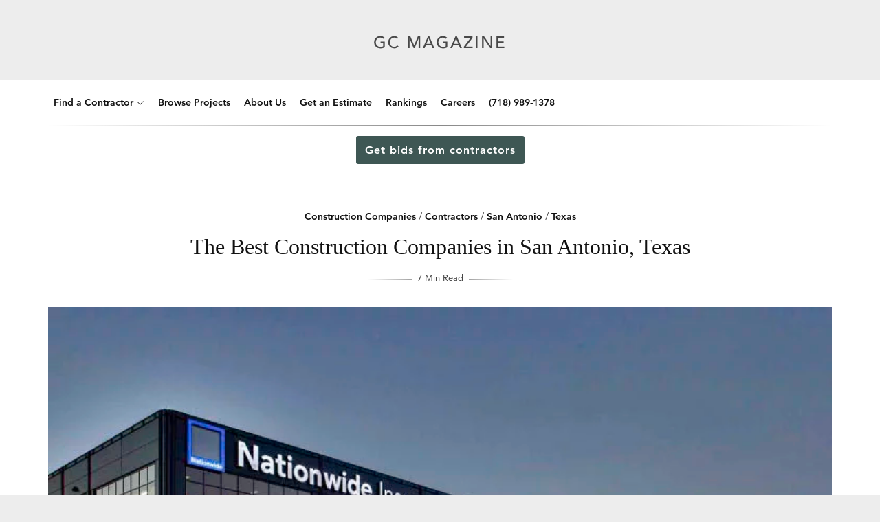

--- FILE ---
content_type: text/html; charset=UTF-8
request_url: https://www.generalcontractors.org/the-best-construction-companies-in-san-antonio-texas/
body_size: 23299
content:
<!DOCTYPE html>
<html lang="en-US" data-theme="">
<head>

	<meta charset="UTF-8" />
	<!-- Mobile Specific Metas -->
	<meta name="viewport" content="width=device-width, initial-scale=1, maximum-scale=5">

	<meta name='robots' content='index, follow, max-image-preview:large, max-snippet:-1, max-video-preview:-1' />
	<style>img:is([sizes="auto" i], [sizes^="auto," i]) { contain-intrinsic-size: 3000px 1500px }</style>
	    <!-- Start VWO Common Smartcode -->
    <script data-cfasync="false" nowprocket data-jetpack-boost="ignore" type='text/javascript'>
        var _vwo_clicks = 5000;
    </script>
    <!-- End VWO Common Smartcode -->
        <!-- Start VWO Async SmartCode -->
    <link rel="preconnect" href="https://dev.visualwebsiteoptimizer.com" />
    <script data-cfasync="false" nowprocket data-jetpack-boost="ignore" type='text/javascript' id='vwoCode'>
        /* Fix: wp-rocket (application/ld+json) */
        window._vwo_code || (function () {
            var w=window,
            d=document;
            var account_id=910295,
            version=2.2,
            settings_tolerance=2000,
            library_tolerance=2500,
            use_existing_jquery=false,
            platform='web',
            hide_element='body',
            hide_element_style='opacity:0 !important;filter:alpha(opacity=0) !important;background:none !important';
            /* DO NOT EDIT BELOW THIS LINE */
            if(f=!1,v=d.querySelector('#vwoCode'),cc={},-1<d.URL.indexOf('__vwo_disable__')||w._vwo_code)return;try{var e=JSON.parse(localStorage.getItem('_vwo_'+account_id+'_config'));cc=e&&'object'==typeof e?e:{}}catch(e){}function r(t){try{return decodeURIComponent(t)}catch(e){return t}}var s=function(){var e={combination:[],combinationChoose:[],split:[],exclude:[],uuid:null,consent:null,optOut:null},t=d.cookie||'';if(!t)return e;for(var n,i,o=/(?:^|;\s*)(?:(_vis_opt_exp_(\d+)_combi=([^;]*))|(_vis_opt_exp_(\d+)_combi_choose=([^;]*))|(_vis_opt_exp_(\d+)_split=([^:;]*))|(_vis_opt_exp_(\d+)_exclude=[^;]*)|(_vis_opt_out=([^;]*))|(_vwo_global_opt_out=[^;]*)|(_vwo_uuid=([^;]*))|(_vwo_consent=([^;]*)))/g;null!==(n=o.exec(t));)try{n[1]?e.combination.push({id:n[2],value:r(n[3])}):n[4]?e.combinationChoose.push({id:n[5],value:r(n[6])}):n[7]?e.split.push({id:n[8],value:r(n[9])}):n[10]?e.exclude.push({id:n[11]}):n[12]?e.optOut=r(n[13]):n[14]?e.optOut=!0:n[15]?e.uuid=r(n[16]):n[17]&&(i=r(n[18]),e.consent=i&&3<=i.length?i.substring(0,3):null)}catch(e){}return e}();function i(){var e=function(){if(w.VWO&&Array.isArray(w.VWO))for(var e=0;e<w.VWO.length;e++){var t=w.VWO[e];if(Array.isArray(t)&&('setVisitorId'===t[0]||'setSessionId'===t[0]))return!0}return!1}(),t='a='+account_id+'&u='+encodeURIComponent(w._vis_opt_url||d.URL)+'&vn='+version+'&ph=1'+('undefined'!=typeof platform?'&p='+platform:'')+'&st='+w.performance.now();e||((n=function(){var e,t=[],n={},i=w.VWO&&w.VWO.appliedCampaigns||{};for(e in i){var o=i[e]&&i[e].v;o&&(t.push(e+'-'+o+'-1'),n[e]=!0)}if(s&&s.combination)for(var r=0;r<s.combination.length;r++){var a=s.combination[r];n[a.id]||t.push(a.id+'-'+a.value)}return t.join('|')}())&&(t+='&c='+n),(n=function(){var e=[],t={};if(s&&s.combinationChoose)for(var n=0;n<s.combinationChoose.length;n++){var i=s.combinationChoose[n];e.push(i.id+'-'+i.value),t[i.id]=!0}if(s&&s.split)for(var o=0;o<s.split.length;o++)t[(i=s.split[o]).id]||e.push(i.id+'-'+i.value);return e.join('|')}())&&(t+='&cc='+n),(n=function(){var e={},t=[];if(w.VWO&&Array.isArray(w.VWO))for(var n=0;n<w.VWO.length;n++){var i=w.VWO[n];if(Array.isArray(i)&&'setVariation'===i[0]&&i[1]&&Array.isArray(i[1]))for(var o=0;o<i[1].length;o++){var r,a=i[1][o];a&&'object'==typeof a&&(r=a.e,a=a.v,r&&a&&(e[r]=a))}}for(r in e)t.push(r+'-'+e[r]);return t.join('|')}())&&(t+='&sv='+n)),s&&s.optOut&&(t+='&o='+s.optOut);var n=function(){var e=[],t={};if(s&&s.exclude)for(var n=0;n<s.exclude.length;n++){var i=s.exclude[n];t[i.id]||(e.push(i.id),t[i.id]=!0)}return e.join('|')}();return n&&(t+='&e='+n),s&&s.uuid&&(t+='&id='+s.uuid),s&&s.consent&&(t+='&consent='+s.consent),w.name&&-1<w.name.indexOf('_vis_preview')&&(t+='&pM=true'),w.VWO&&w.VWO.ed&&(t+='&ed='+w.VWO.ed),t}code={nonce:v&&v.nonce,use_existing_jquery:function(){return'undefined'!=typeof use_existing_jquery?use_existing_jquery:void 0},library_tolerance:function(){return'undefined'!=typeof library_tolerance?library_tolerance:void 0},settings_tolerance:function(){return cc.sT||settings_tolerance},hide_element_style:function(){return'{'+(cc.hES||hide_element_style)+'}'},hide_element:function(){return performance.getEntriesByName('first-contentful-paint')[0]?'':'string'==typeof cc.hE?cc.hE:hide_element},getVersion:function(){return version},finish:function(e){var t;f||(f=!0,(t=d.getElementById('_vis_opt_path_hides'))&&t.parentNode.removeChild(t),e&&((new Image).src='https://dev.visualwebsiteoptimizer.com/ee.gif?a='+account_id+e))},finished:function(){return f},addScript:function(e){var t=d.createElement('script');t.type='text/javascript',e.src?t.src=e.src:t.text=e.text,v&&t.setAttribute('nonce',v.nonce),d.getElementsByTagName('head')[0].appendChild(t)},load:function(e,t){t=t||{};var n=new XMLHttpRequest;n.open('GET',e,!0),n.withCredentials=!t.dSC,n.responseType=t.responseType||'text',n.onload=function(){if(t.onloadCb)return t.onloadCb(n,e);200===n.status?_vwo_code.addScript({text:n.responseText}):_vwo_code.finish('&e=loading_failure:'+e)},n.onerror=function(){if(t.onerrorCb)return t.onerrorCb(e);_vwo_code.finish('&e=loading_failure:'+e)},n.send()},init:function(){var e,t=this.settings_tolerance();w._vwo_settings_timer=setTimeout(function(){_vwo_code.finish()},t),'body'!==this.hide_element()?(n=d.createElement('style'),e=(t=this.hide_element())?t+this.hide_element_style():'',t=d.getElementsByTagName('head')[0],n.setAttribute('id','_vis_opt_path_hides'),v&&n.setAttribute('nonce',v.nonce),n.setAttribute('type','text/css'),n.styleSheet?n.styleSheet.cssText=e:n.appendChild(d.createTextNode(e)),t.appendChild(n)):(n=d.getElementsByTagName('head')[0],(e=d.createElement('div')).style.cssText='z-index: 2147483647 !important;position: fixed !important;left: 0 !important;top: 0 !important;width: 100% !important;height: 100% !important;background: white !important;',e.setAttribute('id','_vis_opt_path_hides'),e.classList.add('_vis_hide_layer'),n.parentNode.insertBefore(e,n.nextSibling));var n='https://dev.visualwebsiteoptimizer.com/j.php?'+i();-1!==w.location.search.indexOf('_vwo_xhr')?this.addScript({src:n}):this.load(n+'&x=true',{l:1})}};w._vwo_code=code;code.init();})();
    </script>
    <!-- End VWO Async SmartCode -->
    
	<!-- This site is optimized with the Yoast SEO Premium plugin v23.4 (Yoast SEO v26.7) - https://yoast.com/wordpress/plugins/seo/ -->
	<title>The Best Construction Companies in San Antonio, Texas</title>
	<meta name="description" content="The Best Construction Companies in San Antonio, Texas - General Contractors Magazine has done the research to save you time, money, and grief so review our findings before hiring for your construction project." />
	<link rel="canonical" href="https://www.generalcontractors.org/the-best-construction-companies-in-san-antonio-texas/" />
	<meta property="og:locale" content="en_US" />
	<meta property="og:type" content="article" />
	<meta property="og:title" content="The Best Construction Companies in San Antonio, Texas" />
	<meta property="og:description" content="The Best Construction Companies in San Antonio, Texas - General Contractors Magazine has done the research to save you time, money, and grief so review our findings before hiring for your construction project." />
	<meta property="og:url" content="https://www.generalcontractors.org/the-best-construction-companies-in-san-antonio-texas/" />
	<meta property="og:site_name" content="General Contractors Magazine" />
	<meta property="article:publisher" content="https://www.facebook.com/generalcontractorsmagazine/" />
	<meta property="article:published_time" content="2023-03-01T19:41:06+00:00" />
	<meta property="article:modified_time" content="2025-02-03T22:25:52+00:00" />
	<meta property="og:image" content="https://www.generalcontractors.org/wp-content/uploads/2023/03/03-SpawGlass-jpg.webp" />
	<meta property="og:image:width" content="745" />
	<meta property="og:image:height" content="479" />
	<meta property="og:image:type" content="image/jpeg" />
	<meta name="author" content="Editorial Staff" />
	<meta name="twitter:card" content="summary_large_image" />
	<meta name="twitter:label1" content="Written by" />
	<meta name="twitter:data1" content="Editorial Staff" />
	<meta name="twitter:label2" content="Est. reading time" />
	<meta name="twitter:data2" content="8 minutes" />
	<script type="application/ld+json" class="yoast-schema-graph">{"@context":"https://schema.org","@graph":[{"@type":"Article","@id":"https://www.generalcontractors.org/the-best-construction-companies-in-san-antonio-texas/#article","isPartOf":{"@id":"https://www.generalcontractors.org/the-best-construction-companies-in-san-antonio-texas/"},"author":{"@id":"https://www.generalcontractors.org/#/schema/person/7e7e37b76d3f873a48a9c7df33895d2a"},"headline":"The Best Construction Companies in San Antonio, Texas","datePublished":"2023-03-01T19:41:06+00:00","dateModified":"2025-02-03T22:25:52+00:00","mainEntityOfPage":{"@id":"https://www.generalcontractors.org/the-best-construction-companies-in-san-antonio-texas/"},"wordCount":1629,"publisher":{"@id":"https://www.generalcontractors.org/#organization"},"image":{"@id":"https://www.generalcontractors.org/the-best-construction-companies-in-san-antonio-texas/#primaryimage"},"thumbnailUrl":"https://www.generalcontractors.org/wp-content/uploads/2023/03/03-SpawGlass-jpg.webp","articleSection":["Construction Companies","Contractors","San Antonio","Texas"],"inLanguage":"en-US"},{"@type":"WebPage","@id":"https://www.generalcontractors.org/the-best-construction-companies-in-san-antonio-texas/","url":"https://www.generalcontractors.org/the-best-construction-companies-in-san-antonio-texas/","name":"The Best Construction Companies in San Antonio, Texas","isPartOf":{"@id":"https://www.generalcontractors.org/#website"},"primaryImageOfPage":{"@id":"https://www.generalcontractors.org/the-best-construction-companies-in-san-antonio-texas/#primaryimage"},"image":{"@id":"https://www.generalcontractors.org/the-best-construction-companies-in-san-antonio-texas/#primaryimage"},"thumbnailUrl":"https://www.generalcontractors.org/wp-content/uploads/2023/03/03-SpawGlass-jpg.webp","datePublished":"2023-03-01T19:41:06+00:00","dateModified":"2025-02-03T22:25:52+00:00","description":"The Best Construction Companies in San Antonio, Texas - General Contractors Magazine has done the research to save you time, money, and grief so review our findings before hiring for your construction project.","breadcrumb":{"@id":"https://www.generalcontractors.org/the-best-construction-companies-in-san-antonio-texas/#breadcrumb"},"inLanguage":"en-US","potentialAction":[{"@type":"ReadAction","target":["https://www.generalcontractors.org/the-best-construction-companies-in-san-antonio-texas/"]}],"author":{"@id":"https://www.generalcontractors.org/#/schema/person/7e7e37b76d3f873a48a9c7df33895d2a"}},{"@type":"ImageObject","inLanguage":"en-US","@id":"https://www.generalcontractors.org/the-best-construction-companies-in-san-antonio-texas/#primaryimage","url":"https://www.generalcontractors.org/wp-content/uploads/2023/03/03-SpawGlass-jpg.webp","contentUrl":"https://www.generalcontractors.org/wp-content/uploads/2023/03/03-SpawGlass-jpg.webp","width":745,"height":479,"caption":"Photo for SpawGlass"},{"@type":"BreadcrumbList","@id":"https://www.generalcontractors.org/the-best-construction-companies-in-san-antonio-texas/#breadcrumb","itemListElement":[{"@type":"ListItem","position":1,"name":"Home","item":"https://www.generalcontractors.org/"},{"@type":"ListItem","position":2,"name":"The Best Construction Companies in San Antonio, Texas"}]},{"@type":"WebSite","@id":"https://www.generalcontractors.org/#website","url":"https://www.generalcontractors.org/","name":"General Contractors Magazine","description":"General Contractors Magazine: Find the Best Contractors Near You","publisher":{"@id":"https://www.generalcontractors.org/#organization"},"potentialAction":[{"@type":"SearchAction","target":{"@type":"EntryPoint","urlTemplate":"https://www.generalcontractors.org/?s={search_term_string}"},"query-input":{"@type":"PropertyValueSpecification","valueRequired":true,"valueName":"search_term_string"}}],"inLanguage":"en-US"},{"@type":"Organization","@id":"https://www.generalcontractors.org/#organization","name":"General Contractors Magazine","url":"https://www.generalcontractors.org/","logo":{"@type":"ImageObject","inLanguage":"en-US","@id":"https://www.generalcontractors.org/#/schema/logo/image/","url":"https://www.generalcontractors.org/wp-content/uploads/2023/10/gc-logo.png","contentUrl":"https://www.generalcontractors.org/wp-content/uploads/2023/10/gc-logo.png","width":696,"height":696,"caption":"General Contractors Magazine"},"image":{"@id":"https://www.generalcontractors.org/#/schema/logo/image/"},"sameAs":["https://www.facebook.com/generalcontractorsmagazine/"]},{"@type":"Person","@id":"https://www.generalcontractors.org/#/schema/person/7e7e37b76d3f873a48a9c7df33895d2a","name":"Editorial Staff","image":{"@type":"ImageObject","inLanguage":"en-US","@id":"https://www.generalcontractors.org/#/schema/person/image/1402db443b461b0760c19dbe8e20f288","url":"https://www.generalcontractors.org/wp-content/wphb-cache/gravatar/965/965f0ab830bf0ffd00ca5f734539d246x96.jpg","contentUrl":"https://www.generalcontractors.org/wp-content/wphb-cache/gravatar/965/965f0ab830bf0ffd00ca5f734539d246x96.jpg","caption":"Editorial Staff"}}]}</script>
	<!-- / Yoast SEO Premium plugin. -->


<link rel='dns-prefetch' href='//a.omappapi.com' />
<link rel='dns-prefetch' href='//hb.wpmucdn.com' />
<link rel="alternate" type="application/rss+xml" title="General Contractors Magazine &raquo; Feed" href="https://www.generalcontractors.org/feed/" />
<link rel="alternate" type="application/rss+xml" title="General Contractors Magazine &raquo; Comments Feed" href="https://www.generalcontractors.org/comments/feed/" />
<link rel='stylesheet' id='wp-block-library-css' href='https://www.generalcontractors.org/wp-content/uploads/hummingbird-assets/b8bf916b02a4eb864ba442b5d201446b.css' type='text/css' media='all' />
<style id='classic-theme-styles-inline-css' type='text/css'>
/*! This file is auto-generated */
.wp-block-button__link{color:#fff;background-color:#32373c;border-radius:9999px;box-shadow:none;text-decoration:none;padding:calc(.667em + 2px) calc(1.333em + 2px);font-size:1.125em}.wp-block-file__button{background:#32373c;color:#fff;text-decoration:none}
</style>
<style id='global-styles-inline-css' type='text/css'>
:root{--wp--preset--aspect-ratio--square: 1;--wp--preset--aspect-ratio--4-3: 4/3;--wp--preset--aspect-ratio--3-4: 3/4;--wp--preset--aspect-ratio--3-2: 3/2;--wp--preset--aspect-ratio--2-3: 2/3;--wp--preset--aspect-ratio--16-9: 16/9;--wp--preset--aspect-ratio--9-16: 9/16;--wp--preset--color--black: #000000;--wp--preset--color--cyan-bluish-gray: #abb8c3;--wp--preset--color--white: #ffffff;--wp--preset--color--pale-pink: #f78da7;--wp--preset--color--vivid-red: #cf2e2e;--wp--preset--color--luminous-vivid-orange: #ff6900;--wp--preset--color--luminous-vivid-amber: #fcb900;--wp--preset--color--light-green-cyan: #7bdcb5;--wp--preset--color--vivid-green-cyan: #00d084;--wp--preset--color--pale-cyan-blue: #8ed1fc;--wp--preset--color--vivid-cyan-blue: #0693e3;--wp--preset--color--vivid-purple: #9b51e0;--wp--preset--gradient--vivid-cyan-blue-to-vivid-purple: linear-gradient(135deg,rgba(6,147,227,1) 0%,rgb(155,81,224) 100%);--wp--preset--gradient--light-green-cyan-to-vivid-green-cyan: linear-gradient(135deg,rgb(122,220,180) 0%,rgb(0,208,130) 100%);--wp--preset--gradient--luminous-vivid-amber-to-luminous-vivid-orange: linear-gradient(135deg,rgba(252,185,0,1) 0%,rgba(255,105,0,1) 100%);--wp--preset--gradient--luminous-vivid-orange-to-vivid-red: linear-gradient(135deg,rgba(255,105,0,1) 0%,rgb(207,46,46) 100%);--wp--preset--gradient--very-light-gray-to-cyan-bluish-gray: linear-gradient(135deg,rgb(238,238,238) 0%,rgb(169,184,195) 100%);--wp--preset--gradient--cool-to-warm-spectrum: linear-gradient(135deg,rgb(74,234,220) 0%,rgb(151,120,209) 20%,rgb(207,42,186) 40%,rgb(238,44,130) 60%,rgb(251,105,98) 80%,rgb(254,248,76) 100%);--wp--preset--gradient--blush-light-purple: linear-gradient(135deg,rgb(255,206,236) 0%,rgb(152,150,240) 100%);--wp--preset--gradient--blush-bordeaux: linear-gradient(135deg,rgb(254,205,165) 0%,rgb(254,45,45) 50%,rgb(107,0,62) 100%);--wp--preset--gradient--luminous-dusk: linear-gradient(135deg,rgb(255,203,112) 0%,rgb(199,81,192) 50%,rgb(65,88,208) 100%);--wp--preset--gradient--pale-ocean: linear-gradient(135deg,rgb(255,245,203) 0%,rgb(182,227,212) 50%,rgb(51,167,181) 100%);--wp--preset--gradient--electric-grass: linear-gradient(135deg,rgb(202,248,128) 0%,rgb(113,206,126) 100%);--wp--preset--gradient--midnight: linear-gradient(135deg,rgb(2,3,129) 0%,rgb(40,116,252) 100%);--wp--preset--font-size--small: 13px;--wp--preset--font-size--medium: 20px;--wp--preset--font-size--large: 36px;--wp--preset--font-size--x-large: 42px;--wp--preset--spacing--20: 0.44rem;--wp--preset--spacing--30: 0.67rem;--wp--preset--spacing--40: 1rem;--wp--preset--spacing--50: 1.5rem;--wp--preset--spacing--60: 2.25rem;--wp--preset--spacing--70: 3.38rem;--wp--preset--spacing--80: 5.06rem;--wp--preset--shadow--natural: 6px 6px 9px rgba(0, 0, 0, 0.2);--wp--preset--shadow--deep: 12px 12px 50px rgba(0, 0, 0, 0.4);--wp--preset--shadow--sharp: 6px 6px 0px rgba(0, 0, 0, 0.2);--wp--preset--shadow--outlined: 6px 6px 0px -3px rgba(255, 255, 255, 1), 6px 6px rgba(0, 0, 0, 1);--wp--preset--shadow--crisp: 6px 6px 0px rgba(0, 0, 0, 1);}:where(.is-layout-flex){gap: 0.5em;}:where(.is-layout-grid){gap: 0.5em;}body .is-layout-flex{display: flex;}.is-layout-flex{flex-wrap: wrap;align-items: center;}.is-layout-flex > :is(*, div){margin: 0;}body .is-layout-grid{display: grid;}.is-layout-grid > :is(*, div){margin: 0;}:where(.wp-block-columns.is-layout-flex){gap: 2em;}:where(.wp-block-columns.is-layout-grid){gap: 2em;}:where(.wp-block-post-template.is-layout-flex){gap: 1.25em;}:where(.wp-block-post-template.is-layout-grid){gap: 1.25em;}.has-black-color{color: var(--wp--preset--color--black) !important;}.has-cyan-bluish-gray-color{color: var(--wp--preset--color--cyan-bluish-gray) !important;}.has-white-color{color: var(--wp--preset--color--white) !important;}.has-pale-pink-color{color: var(--wp--preset--color--pale-pink) !important;}.has-vivid-red-color{color: var(--wp--preset--color--vivid-red) !important;}.has-luminous-vivid-orange-color{color: var(--wp--preset--color--luminous-vivid-orange) !important;}.has-luminous-vivid-amber-color{color: var(--wp--preset--color--luminous-vivid-amber) !important;}.has-light-green-cyan-color{color: var(--wp--preset--color--light-green-cyan) !important;}.has-vivid-green-cyan-color{color: var(--wp--preset--color--vivid-green-cyan) !important;}.has-pale-cyan-blue-color{color: var(--wp--preset--color--pale-cyan-blue) !important;}.has-vivid-cyan-blue-color{color: var(--wp--preset--color--vivid-cyan-blue) !important;}.has-vivid-purple-color{color: var(--wp--preset--color--vivid-purple) !important;}.has-black-background-color{background-color: var(--wp--preset--color--black) !important;}.has-cyan-bluish-gray-background-color{background-color: var(--wp--preset--color--cyan-bluish-gray) !important;}.has-white-background-color{background-color: var(--wp--preset--color--white) !important;}.has-pale-pink-background-color{background-color: var(--wp--preset--color--pale-pink) !important;}.has-vivid-red-background-color{background-color: var(--wp--preset--color--vivid-red) !important;}.has-luminous-vivid-orange-background-color{background-color: var(--wp--preset--color--luminous-vivid-orange) !important;}.has-luminous-vivid-amber-background-color{background-color: var(--wp--preset--color--luminous-vivid-amber) !important;}.has-light-green-cyan-background-color{background-color: var(--wp--preset--color--light-green-cyan) !important;}.has-vivid-green-cyan-background-color{background-color: var(--wp--preset--color--vivid-green-cyan) !important;}.has-pale-cyan-blue-background-color{background-color: var(--wp--preset--color--pale-cyan-blue) !important;}.has-vivid-cyan-blue-background-color{background-color: var(--wp--preset--color--vivid-cyan-blue) !important;}.has-vivid-purple-background-color{background-color: var(--wp--preset--color--vivid-purple) !important;}.has-black-border-color{border-color: var(--wp--preset--color--black) !important;}.has-cyan-bluish-gray-border-color{border-color: var(--wp--preset--color--cyan-bluish-gray) !important;}.has-white-border-color{border-color: var(--wp--preset--color--white) !important;}.has-pale-pink-border-color{border-color: var(--wp--preset--color--pale-pink) !important;}.has-vivid-red-border-color{border-color: var(--wp--preset--color--vivid-red) !important;}.has-luminous-vivid-orange-border-color{border-color: var(--wp--preset--color--luminous-vivid-orange) !important;}.has-luminous-vivid-amber-border-color{border-color: var(--wp--preset--color--luminous-vivid-amber) !important;}.has-light-green-cyan-border-color{border-color: var(--wp--preset--color--light-green-cyan) !important;}.has-vivid-green-cyan-border-color{border-color: var(--wp--preset--color--vivid-green-cyan) !important;}.has-pale-cyan-blue-border-color{border-color: var(--wp--preset--color--pale-cyan-blue) !important;}.has-vivid-cyan-blue-border-color{border-color: var(--wp--preset--color--vivid-cyan-blue) !important;}.has-vivid-purple-border-color{border-color: var(--wp--preset--color--vivid-purple) !important;}.has-vivid-cyan-blue-to-vivid-purple-gradient-background{background: var(--wp--preset--gradient--vivid-cyan-blue-to-vivid-purple) !important;}.has-light-green-cyan-to-vivid-green-cyan-gradient-background{background: var(--wp--preset--gradient--light-green-cyan-to-vivid-green-cyan) !important;}.has-luminous-vivid-amber-to-luminous-vivid-orange-gradient-background{background: var(--wp--preset--gradient--luminous-vivid-amber-to-luminous-vivid-orange) !important;}.has-luminous-vivid-orange-to-vivid-red-gradient-background{background: var(--wp--preset--gradient--luminous-vivid-orange-to-vivid-red) !important;}.has-very-light-gray-to-cyan-bluish-gray-gradient-background{background: var(--wp--preset--gradient--very-light-gray-to-cyan-bluish-gray) !important;}.has-cool-to-warm-spectrum-gradient-background{background: var(--wp--preset--gradient--cool-to-warm-spectrum) !important;}.has-blush-light-purple-gradient-background{background: var(--wp--preset--gradient--blush-light-purple) !important;}.has-blush-bordeaux-gradient-background{background: var(--wp--preset--gradient--blush-bordeaux) !important;}.has-luminous-dusk-gradient-background{background: var(--wp--preset--gradient--luminous-dusk) !important;}.has-pale-ocean-gradient-background{background: var(--wp--preset--gradient--pale-ocean) !important;}.has-electric-grass-gradient-background{background: var(--wp--preset--gradient--electric-grass) !important;}.has-midnight-gradient-background{background: var(--wp--preset--gradient--midnight) !important;}.has-small-font-size{font-size: var(--wp--preset--font-size--small) !important;}.has-medium-font-size{font-size: var(--wp--preset--font-size--medium) !important;}.has-large-font-size{font-size: var(--wp--preset--font-size--large) !important;}.has-x-large-font-size{font-size: var(--wp--preset--font-size--x-large) !important;}
:where(.wp-block-post-template.is-layout-flex){gap: 1.25em;}:where(.wp-block-post-template.is-layout-grid){gap: 1.25em;}
:where(.wp-block-columns.is-layout-flex){gap: 2em;}:where(.wp-block-columns.is-layout-grid){gap: 2em;}
:root :where(.wp-block-pullquote){font-size: 1.5em;line-height: 1.6;}
</style>
<link rel='stylesheet' id='wphb-1-css' href='https://www.generalcontractors.org/wp-content/uploads/hummingbird-assets/76de91435c4818a94158083acfccdc9d.css' type='text/css' media='all' />
<style id='wphb-1-inline-css' type='text/css'>
#fl-logo img { max-height: 40px; }
	:root {
		--fl-body-font: "Georgia,Times,&quot;Times New Roman&quot;,serif", "Helvetica Neue",Helvetica, sans-serif;;		
		--fl-body-font-size: 16px;
		--fl-body-font-weight: 400;
		--fl-body-font-style: normal;
		--fl-body-font-lineheight: 1.75;

		--fl-headings-font: "-apple-system, BlinkMacSystemFont, &quot;Segoe UI&quot;, Roboto, Oxygen-Sans, Ubuntu, Cantarell, &quot;Helvetica Neue&quot;, sans-serif", "Times New Roman", serif;
		--fl-headings-font-weight: 400;
		--fl-headings-font-style: normal;
		--fl-headings-font-lineheight: 1.5;
		--fl-headings-font-transform: none;
		--fl-headings-font-spacing: 0;

	    --fl-accent-color: #1e73be;

		--fl-blog-bg-color: #ededed;
		--fl-blog-bg-repeat: repeat;
		--fl-blog-bg-size: cover;
		--fl-blog-bg-attachment: scroll;
		--fl-blog-bg-position: center center;	
		--fl-blog-bg-img: url('');

	    --fl-body-background: #ffffff;
	    --fl-body-color: #444444;
	    --fl-headings-color: #111111;

	    --fl-button-background: #111111;
	    --fl-input-background: #ffffff;

	    --fl-box-background: #f5f5f5;
	    --fl-box-color: #111111;

	    --fl-header-background: #ffffff;
	    --fl-header-color: #111111;
	    --fl-submenu-background: #ffffff;
	    --fl-submenu-color: #111111;

	    --fl-widgets-background: #f5f5f5;
	    --fl-widgets-color: #111111;

	    --fl-footer-background: #f5f5f5;
	    --fl-footer-color: #555555;
	    --fl-footer-headings-color: #121212;
	    --fl-copyrights-background: #121212;
	    --fl-copyrights-color: #eeeeee;	    
	}

	
</style>
<script type="text/javascript" src="https://www.generalcontractors.org/wp-content/uploads/hummingbird-assets/b3149a5d5c11803768939517fb9335e3.js" id="jquery-core-js"></script>
<script type="text/javascript" src="https://www.generalcontractors.org/wp-content/uploads/hummingbird-assets/39a8302d217d41e7ccb77c9cd3cfa6c5.js" id="jquery-migrate-js"></script>
<!-- Start Drift By WP-Plugin: Drift -->
<!-- Start of Async Drift Code -->
<script>
"use strict";

function LoadDriftWidget() {
  var t = window.driftt = window.drift = window.driftt || [];
  if (!t.init) {
    if (t.invoked) return void (window.console && console.error && console.error("Drift snippet included twice."));
    t.invoked = !0, t.methods = [ "identify", "config", "track", "reset", "debug", "show", "ping", "page", "hide", "off", "on" ], 
    t.factory = function(e) {
      return function() {
        var n = Array.prototype.slice.call(arguments);
        return n.unshift(e), t.push(n), t;
      };
    }, t.methods.forEach(function(e) {
      t[e] = t.factory(e);
    }), t.load = function(t) {
      var e = 3e5, n = Math.ceil(new Date() / e) * e, o = document.createElement("script");
      o.type = "text/javascript", o.async = !0, o.crossorigin = "anonymous", o.src = "https://js.driftt.com/include/" + n + "/" + t + ".js";
      var i = document.getElementsByTagName("script")[0];
      i.parentNode.insertBefore(o, i);
    };
  }
drift.SNIPPET_VERSION = '0.3.1';
drift.load('56unwvnfpnpp');
};

setTimeout(function(){ 
     LoadDriftWidget() 
}, 10000)
</script>
<!-- End of Async Drift Code --><!-- end: Drift Code. -->
<!-- Google Tag Manager -->
<script>(function(w,d,s,l,i){w[l]=w[l]||[];w[l].push({'gtm.start':
new Date().getTime(),event:'gtm.js'});var f=d.getElementsByTagName(s)[0],
j=d.createElement(s),dl=l!='dataLayer'?'&l='+l:'';j.async=true;j.src=
'https://www.googletagmanager.com/gtm.js?id='+i+dl;f.parentNode.insertBefore(j,f);
})(window,document,'script','dataLayer','GTM-MM8SJG2B');</script>
<!-- End Google Tag Manager -->

<style type="text/css">
body{font-family:Avenir}.sticky{position:fixed;top:0;left:0;width:100%;z-index:1000}.banner{background-color:#fff;font-size:16px;padding:22px 0;text-align:center;font-family:Avenir;font-weight:700}.banner .button{font-family:Avenir;width:147px;height:44px;font-weight:700;border-radius:3px;background-color:#3e5754;color:#fff;padding:11px 13px;font-size:16px;text-transform:none;margin:0 8px;text-decoration:none}@media only screen and (min-width:550px){.mobile-only{display:none}}@media only screen and (max-width:550px){.banner{position:fixed;bottom:0;background-color:#fff;z-index:9999;left:0;right:0;top:inherit;border-top:1px solid #d3d3d3}.banner .button{width:287px;margin:0 auto 8px}.single-button{display:block}}
</style>

<link rel="stylesheet" type="text/css" href="https://d2k3uesum1iwg6.cloudfront.net/micro.css">
<script defer src="https://d2k3uesum1iwg6.cloudfront.net/micro.min.js"></script>
<script src="//d2wy8f7a9ursnm.cloudfront.net/v6/bugsnag.min.js"></script>

<!-- Google tag (gtag.js) -->
<script async src="https://www.googletagmanager.com/gtag/js?id=G-QWTBG5FKVZ"></script>
<script>
  window.dataLayer = window.dataLayer || [];
  function gtag(){dataLayer.push(arguments);}
  gtag('js', new Date());

  gtag('config', 'G-QWTBG5FKVZ');
</script>

<!-- Meta Pixel Code -->
<script>
!function(f,b,e,v,n,t,s)
{if(f.fbq)return;n=f.fbq=function(){n.callMethod?
n.callMethod.apply(n,arguments):n.queue.push(arguments)};
if(!f._fbq)f._fbq=n;n.push=n;n.loaded=!0;n.version='2.0';
n.queue=[];t=b.createElement(e);t.async=!0;
t.src=v;s=b.getElementsByTagName(e)[0];
s.parentNode.insertBefore(t,s)}(window, document,'script',
'https://connect.facebook.net/en_US/fbevents.js');
fbq('init', '1037835020560624');
fbq('track', 'PageView');
</script>
<noscript><img alt="Meta All Microsites Pixel" height="1" width="1" style="display:none"
src="https://www.facebook.com/tr?id=1037835020560624&ev=PageView&noscript=1"
/></noscript>
<!-- End Meta Pixel Code -->
			<style>.cmplz-hidden {
					display: none !important;
				}</style>		<script>
			document.documentElement.className = document.documentElement.className.replace( 'no-js', 'js' );
		</script>
				<style>
			.no-js img.lazyload { display: none; }
			figure.wp-block-image img.lazyloading { min-width: 150px; }
							.lazyload, .lazyloading { opacity: 0; }
				.lazyloaded {
					opacity: 1;
					transition: opacity 400ms;
					transition-delay: 0ms;
				}
					</style>
		<link rel="icon" href="https://www.generalcontractors.org/wp-content/uploads/2020/01/Artboard.png" sizes="32x32" />
<link rel="icon" href="https://www.generalcontractors.org/wp-content/uploads/2020/01/Artboard.png" sizes="192x192" />
<link rel="apple-touch-icon" href="https://www.generalcontractors.org/wp-content/uploads/2020/01/Artboard.png" />
<meta name="msapplication-TileImage" content="https://www.generalcontractors.org/wp-content/uploads/2020/01/Artboard.png" />
		<style type="text/css" id="wp-custom-css">
			/* Enter Your Custom CSS Here */

.contact-button{
	color:rgba(255,255,255,1);
	background-color:rgba(52,180,114,1); 	   border-top-left-radius: 30px;
	border-top-right-radius:30px;
	border-bottom-right-radius: 30px;
	border-bottom-left-radius: 30px;
}

/*---Hide reCaptcha v3 visible seal---*/
.grecaptcha-badge {
opacity:0 !important;
}

.the-tags {
opacity:0 !important;
}

.website-phone { display:none; }

.container h1,
.container h2,
.container h3,
.container h4,
.container h5,
.container h6,
.container .h1,
.container .h2,
.container .h3,
.container .h4,
.container .h5,
.container .h6 {
  font-family: Avenir, Montserrat, 'Helvetica', 'Arial', sans-serif;
  color: black;
}

.container h1 {
  font-size: 3.5em;
  line-height: 1em;
}

.container h2 {
  font-weight: 100;
  font-size: 2.5em;
  line-height: 1.4em;
  margin-bottom: 0.3em;
}

.container h5 {
  font-size: 1.1em;
}

.blog-post .col-md-3.hidden-sm.hidden-xs {
	position: sticky;
	top: 100px;
	/* height: 100%; */
	margin-bottom: 50px;
}


/* Share Buttons */
@media screen and (max-width: 600px) {
  .hide-on-mobile {
    visibility: hidden;
    clear: both;
    float: left;
    margin: 0;
    width: 0;
    display: none;
  }
	
		
}

.embedly-button {
		width: 31.6%;
		min-height: 0;
}


/*Form Styling*/

input[type="text"]
{
    background-color: #fff;
    color: #000;
    width: 50%;
}


/*Image Embedding*/
.embed-container {
  position: relative;  
  width:100%;
}
.embed-container:before {
  content:"";
  position:absolute;
  width:100%;
  height:100%;
  top:0;left:0;right:0;
  background-color:rgba(0,0,0,0);
}
.embed-container:hover::before {
  background-color:rgba(0,0,0,0.1);
}
.embed-container .embed-image{
  display:block;
}
.embed-container .html-embed-button {
  position: absolute;
  top: 50%;
  left: 51%;
	margin-top: -.2em;
  transform: translate(-255px, 385px);
  -ms-transform: translate(-255px, 385px);
  opacity:0;
} 
.embed-container:hover button {   
  opacity: 1;
}

h3 {
    font-size: 1.5em;
}

.anchor-scroll {
	color: #ffffff;
	margin: 0;
  scroll-margin-top: 1em;
}

.contact-button{
	color:rgba(255,255,255,1);
	background-color:rgba(52,180,114,1); 	   border-top-left-radius: 30px;
	border-top-right-radius:30px;
	border-bottom-right-radius: 30px;
	border-bottom-left-radius: 30px;
}



#bz-project-form .service-icon-bathroom {
	background-image: url("//res.cloudinary.com/ht2jtxwwo/image/upload/f_auto,q_auto/olds3/_assets/_thumbnails/project-form/service-icons/bathroom.png") !important;
}

#bz-project-form .service-icon-kitchen {
	background-image: url("https://res.cloudinary.com/ht2jtxwwo/image/upload/f_auto,q_auto/olds3/_assets/_thumbnails/project-form/service-icons/kitchen.png") !important;
}

#bz-project-form .service-icon-multi-room {
	background-image: url("https://res.cloudinary.com/ht2jtxwwo/image/upload/f_auto,q_auto/olds3/_assets/_thumbnails/project-form/service-icons/multi-room.png") !important;
}

#bz-project-form .service-icon-home-addition {
	background-image: url("https://res.cloudinary.com/ht2jtxwwo/image/upload/f_auto,q_auto/olds3/_assets/_thumbnails/project-form/service-icons/home-addition.png") !important;
}

#bz-project-form .service-icon-new-home {
	background-image: url("https://res.cloudinary.com/ht2jtxwwo/image/upload/f_auto,q_auto/olds3/_assets/_thumbnails/project-form/service-icons/new-home.png") !important;
}

#bz-project-form .service-icon-roofing {
	background-image: url("https://res.cloudinary.com/ht2jtxwwo/image/upload/f_auto,q_auto/olds3/_assets/_thumbnails/project-form/service-icons/roofing.png") !important;
}

#bz-project-form .service-icon-flooring {
	background-image: url("https://res.cloudinary.com/ht2jtxwwo/image/upload/f_auto,q_auto/olds3/_assets/_thumbnails/project-form/service-icons/flooring.png") !important;
}

#bz-project-form .service-icon-solar {
	background-image: url("https://res.cloudinary.com/ht2jtxwwo/image/upload/f_auto,q_auto/olds3/_assets/_thumbnails/project-form/service-icons/solar.png") !important;
}

#bz-project-form .service-icon-commercial {
	background-image: url("https://res.cloudinary.com/ht2jtxwwo/image/upload/f_auto,q_auto/olds3/_assets/_thumbnails/project-form/service-icons/commercial.png") !important;
}

/* Contact Form Modal */

#modal-1-content .hidden {
	display: none;
}

#modal-1-form .form-group > label {
	display: none;
}

#modal-1-form .form-group > input, #modal-1-form .form-group > select, #modal-1-form .form-group > textarea {
	margin: 5px 0;
}

#modal-1-form {
	margin-top: 20px;
}

.meta.date{
	display: none;
}

.last-updated {
    font-size: small;
    text-transform: uppercase;
    background-color: #fffdd4;
} 

body:has(.project-modal.open) .CampaignType--popup {
  display: none !important;
}
		</style>
		<style id="kirki-inline-styles"></style>			<style type="text/css">
					</style>
		
	<!-- Google tag (gtag.js) -->
<script async src="https://www.googletagmanager.com/gtag/js?id=G-0J4JSL0S3B"></script>
<script>
  window.dataLayer = window.dataLayer || [];
  function gtag(){dataLayer.push(arguments);}
  gtag('js', new Date());

  gtag('config', 'G-0J4JSL0S3B');
</script>
	
	
</head>
<body class="post-template-default single single-post postid-30736 single-format-standard wp-embed-responsive sunflower modula-best-grid-gallery">
	<!-- Google Tag Manager (noscript) -->
<noscript><iframe 
height="0" width="0" style="display:none;visibility:hidden" data-src="https://www.googletagmanager.com/ns.html?id=GTM-MM8SJG2B" class="lazyload" src="[data-uri]"></iframe></noscript>
<!-- End Google Tag Manager (noscript) -->
	<div id="fl-blog-container" class="full-width clearfix"> <!-- Open .fl-blog-container -->

		<header id="fl-logo" class="layout-2">
            <a href="https://www.generalcontractors.org/"  title="General Contractors Magazine" rel="home">

            <img   alt="General Contractors Magazine" data-src="https://www.generalcontractors.org/wp-content/uploads/2023/06/general-contractors-logo.png" class="light-logo lazyload" src="[data-uri]"><noscript><img class="light-logo" src="https://www.generalcontractors.org/wp-content/uploads/2023/06/general-contractors-logo.png" alt="General Contractors Magazine"></noscript>

            
        </a>
    </header>
<nav id="fl-header" class="layout-2">
    <div class="fl-container clearfix">
        <div id="fl-drawer-icon" title="Menu">
            <button class="icon">
                <span>Menu</span>
            </button>
            <span class="text">Menu</span>
        </div>

                    <div id="fl-topmenu">
                <div class="menu-main-container"><ul id="menu-main" class="menu"><li id="menu-item-7421" class="menu-item menu-item-type-custom menu-item-object-custom menu-item-has-children menu-item-7421"><a href="https://www.generalcontractors.org/general-contractors/">Find a Contractor</a><span class="arrow"><i class="bi bi-chevron-down"></i></span>
<ul class="sub-menu">
	<li id="menu-item-31546" class="menu-item menu-item-type-post_type menu-item-object-page menu-item-31546"><a href="https://www.generalcontractors.org/general-contractors/">General Contractors</a></li>
	<li id="menu-item-31545" class="menu-item menu-item-type-post_type menu-item-object-page menu-item-31545"><a href="https://www.generalcontractors.org/commercial-contractors/">Commercial Contractors</a></li>
	<li id="menu-item-31544" class="menu-item menu-item-type-post_type menu-item-object-page menu-item-31544"><a href="https://www.generalcontractors.org/home-remodeling-contractors/">Home Remodeling Contractors</a></li>
	<li id="menu-item-31638" class="menu-item menu-item-type-post_type menu-item-object-page menu-item-31638"><a href="https://www.generalcontractors.org/home-builders/">Home Builders</a></li>
	<li id="menu-item-31566" class="menu-item menu-item-type-post_type menu-item-object-page menu-item-31566"><a href="https://www.generalcontractors.org/multifamily-builders/">Multifamily Builders</a></li>
</ul>
</li>
<li id="menu-item-1541" class="menu-item menu-item-type-post_type menu-item-object-page menu-item-1541"><a href="https://www.generalcontractors.org/photos/">Browse Projects</a></li>
<li id="menu-item-3562" class="menu-item menu-item-type-post_type menu-item-object-page menu-item-3562"><a href="https://www.generalcontractors.org/about/">About Us</a></li>
<li id="menu-item-31584" class="menu-item menu-item-type-post_type menu-item-object-page menu-item-31584"><a href="https://www.generalcontractors.org/get-an-estimate/">Get an Estimate</a></li>
<li id="menu-item-31583" class="menu-item menu-item-type-post_type menu-item-object-page menu-item-31583"><a href="https://www.generalcontractors.org/rankings/">Rankings</a></li>
<li id="menu-item-35809" class="menu-item menu-item-type-post_type menu-item-object-page menu-item-35809"><a href="https://www.generalcontractors.org/careers/">Careers</a></li>
<li id="menu-item-35919" class="menu-item menu-item-type-custom menu-item-object-custom menu-item-35919"><a href="tel:+7189891378">(718) 989-1378</a></li>
</ul></div>            </div>
                    
        <div class="header-menu">  
            <div class="fl-social-icons">














</div>
        </div>
    </div>
</nav>
		<div id="fl-overlay">
			<div class="fl-container">
				
				<div id="fl-drawer">
					<div class="menu-main-container"><ul id="menu-main-1" class="menu"><li class="menu-item menu-item-type-custom menu-item-object-custom menu-item-has-children menu-item-7421"><a href="https://www.generalcontractors.org/general-contractors/">Find a Contractor</a><span class="arrow"><i class="bi bi-chevron-down"></i></span>
<ul class="sub-menu">
	<li class="menu-item menu-item-type-post_type menu-item-object-page menu-item-31546"><a href="https://www.generalcontractors.org/general-contractors/">General Contractors</a></li>
	<li class="menu-item menu-item-type-post_type menu-item-object-page menu-item-31545"><a href="https://www.generalcontractors.org/commercial-contractors/">Commercial Contractors</a></li>
	<li class="menu-item menu-item-type-post_type menu-item-object-page menu-item-31544"><a href="https://www.generalcontractors.org/home-remodeling-contractors/">Home Remodeling Contractors</a></li>
	<li class="menu-item menu-item-type-post_type menu-item-object-page menu-item-31638"><a href="https://www.generalcontractors.org/home-builders/">Home Builders</a></li>
	<li class="menu-item menu-item-type-post_type menu-item-object-page menu-item-31566"><a href="https://www.generalcontractors.org/multifamily-builders/">Multifamily Builders</a></li>
</ul>
</li>
<li class="menu-item menu-item-type-post_type menu-item-object-page menu-item-1541"><a href="https://www.generalcontractors.org/photos/">Browse Projects</a></li>
<li class="menu-item menu-item-type-post_type menu-item-object-page menu-item-3562"><a href="https://www.generalcontractors.org/about/">About Us</a></li>
<li class="menu-item menu-item-type-post_type menu-item-object-page menu-item-31584"><a href="https://www.generalcontractors.org/get-an-estimate/">Get an Estimate</a></li>
<li class="menu-item menu-item-type-post_type menu-item-object-page menu-item-31583"><a href="https://www.generalcontractors.org/rankings/">Rankings</a></li>
<li class="menu-item menu-item-type-post_type menu-item-object-page menu-item-35809"><a href="https://www.generalcontractors.org/careers/">Careers</a></li>
<li class="menu-item menu-item-type-custom menu-item-object-custom menu-item-35919"><a href="tel:+7189891378">(718) 989-1378</a></li>
</ul></div>				</div>		
			</div>
		</div><div id="fl-single" class="layout-1 fl-container">
	<div class="fl-single-header">

                    <div class="fl-category"><a href="https://www.generalcontractors.org/category/construction-companies/" rel="category tag">Construction Companies</a> / <a href="https://www.generalcontractors.org/category/contractors/" rel="category tag">Contractors</a> / <a href="https://www.generalcontractors.org/category/texas/san-antonio/" rel="category tag">San Antonio</a> / <a href="https://www.generalcontractors.org/category/texas/" rel="category tag">Texas</a></div>
                
        <h1 class="title">The Best Construction Companies in San Antonio, Texas</h1>

                    <div class="fl-meta">
                                    <span class="meta time">7 Min Read</span>
                            </div>
            </div>
	<div class="fl-single-img"><img width="745" height="479"   alt="" decoding="async" fetchpriority="high" data-srcset="https://www.generalcontractors.org/wp-content/uploads/2023/03/03-SpawGlass-jpg.webp 745w, https://www.generalcontractors.org/wp-content/uploads/2023/03/03-SpawGlass-300x193.webp 300w, https://www.generalcontractors.org/wp-content/uploads/2023/03/03-SpawGlass-595xh.webp 595w"  data-src="https://www.generalcontractors.org/wp-content/uploads/2023/03/03-SpawGlass-jpg.webp" data-sizes="(max-width: 745px) 100vw, 745px" class="attachment-sunflower_large size-sunflower_large wp-post-image lazyload" src="[data-uri]" /><noscript><img width="745" height="479" src="https://www.generalcontractors.org/wp-content/uploads/2023/03/03-SpawGlass-jpg.webp" class="attachment-sunflower_large size-sunflower_large wp-post-image" alt="" decoding="async" fetchpriority="high" srcset="https://www.generalcontractors.org/wp-content/uploads/2023/03/03-SpawGlass-jpg.webp 745w, https://www.generalcontractors.org/wp-content/uploads/2023/03/03-SpawGlass-300x193.webp 300w, https://www.generalcontractors.org/wp-content/uploads/2023/03/03-SpawGlass-595xh.webp 595w" sizes="(max-width: 745px) 100vw, 745px" /></noscript><span class="caption">Photo for SpawGlass</span></div></div>

<div id="fl-single-content">
    <div id="fl-content" class="fl-container">
    	<div id="fl-posts-wrap" class="">
    		<article id="post-30736" class="post-content fl-post-content post-30736 post type-post status-publish format-standard has-post-thumbnail hentry category-construction-companies category-contractors category-san-antonio category-texas author-stephen">
    			<div class="clearfix">
    				<p class="last-updated">Last updated on February 4th, 2025 at 06:25 am</p><p><span style="font-weight: 400;">San Antonio, Texas combines all the conveniences of a big city and stunning attractions with a calm and friendly atmosphere. It has something for everyone; residents and visitors alike have many dining, shopping, and entertainment options to choose from. Families can go to attractions like Six Flags Fiesta Texas or SeaWorld San Antonio. Others may choose to try Tex-Mex, barbecue, or food trucks in Southtown, or go to the Majestic Theatre, the Tobin Center for the Performing Arts, or the McNay Art Museum to see shows.</span></p>
<p><span id="more-30736"></span></p>
<p><span style="font-weight: 400;">This article lists ten of the best construction companies in San Antonio, Texas. Whether you want a simple remodel or a full-scale tenant improvement, these impressive contractors have proven their skills, extensive experience, and keen expertise in delivering exceptional projects. </span></p>
<hr />
<h2><b>Joeris General Contractors</b></h2>
<p><b>823 Arion Pkwy. San Antonio, TX 78216</b><b><br />
</b></p>
<p><span style="font-weight: 400;">Joeris General Contractors has been in the industry since 1967, cementing its reputation as an industry leader through its comprehensive services, high-quality craftsmanship, and professionalism. The firm provides a single-source solution for its clients, seamlessly handling everything from preconstruction, scheduling and phasing services, site logistics, project coordination, safety, commissioning, building information modeling, and design. Over the years, the firm has established an impressive portfolio that features various projects across the retail, health care, education, government, and hospitality sectors. The firm is backed by a team of experts dedicated to providing the best-in-class performance and results, as well as the best-in-class customer experience. As a result, the firm has earned a long list of satisfied clients and has accumulated many long-standing customer relationships. </span></p>
<p><span style="font-weight: 400;">One of the firm&#8217;s notable projects is The Broadway Office, which is a LEED platinum, highly energy-efficient eight-level office building in San Antonio. The project is a podium-style project, as it features a client-build-to-suit headquarters office building constructed over a structured parking garage, and a four-floor office building also constructed over a parking garage. The four-story structured parking garage has one level of parking below ground to help it fit around 980 cars in total.</span></p>
<hr />
<h2><b>Bartlett Cocke General Contractors</b></h2>
<p><b>8706 Lockway St. San Antonio, TX 78217</b><b><br />
</b></p>
<p><span style="font-weight: 400;">Bartlett Cocke General Contractors was founded in 1959 based on the pillars of hard work, dedication, and commitment to the craft. Now, with 64 years of experience, the firm offers the capabilities of a big company while still offering the integrated and personalized approach of a small company. The firm has remained committed to its core values, delivering high-quality craftsmanship, inventive design, creative build techniques, cost-efficient solutions, and the latest materials and technology to ensure that successful projects are always delivered. </span></p>
<p><span style="font-weight: 400;">The firm’s impressive portfolio is a testament to this fact, proving its team’s ability to offer complete and creative solutions that push the limits of what is possible and provide the best value for its clients’ hard-earned investments. This is exemplified by the KSAT 12 TV News Station headquarters, a building that was getting a little old. Bartlett Cocke was tasked with upgrading the building, which involved some additions and some revamping. What was old had to be made fresh, and what could not be saved had to be reevaluated. The new space created by Bartlett Cocke now meets the needs of the station’s workers. </span></p>
<hr />
<h2><b>Metropolitan Contracting Company</b></h2>
<p><b>990 Isom Rd. San Antonio, TX 78216</b><b><br />
</b></p>
<p><span style="font-weight: 400;">Metropolitan Contracting was founded in 1986 in San Antonio, Texas. Over the years, the firm has established an impressive portfolio that includes over 4,000 projects across 26 states. In its 37 years of business, the firm has delivered exceptional services for its clients&#8217; unique construction needs, regardless of the project&#8217;s size, scope, or complexity. It has focused on listening to its clients, understanding their needs, and building long-lasting relationships with them to ensure smooth and seamless project delivery. The firm is backed by expert designers, builders, and project managers who work together to deliver successful results. As a result, the firm has earned a long list of satisfied clients who testify to the firm&#8217;s exceptional quality. </span></p>
<p><span style="font-weight: 400;">This featured building was the original boiler room for the Pearl Brewery Complex. It is 130 years old and is in San Antonio&#8217;s historic Pearl District. Thanks to Metropolitan Contracting Company, the building is now home to a gourmet grill and a Texas Hill Country-style wine garden. The new building is a mix of the past and the present, as many parts of the original building were preserved in the design of the new building. The space has two floors, with private dining rooms and a dining area on the second floor.</span></p>
<hr />
<h2><b>Structura Inc.</b></h2>
<p><b>1862 West Bitters, Suite #100, San Antonio, TX  78248</b><b><br />
</b></p>
<p><span style="font-weight: 400;">Structura is a general commercial contractor focusing on complex projects in the healthcare, advanced technology, institutional, industrial, retail, and corporate office sectors. Since its inception in 2006, the firm has remained committed to delivering high-quality projects that exceed client expectations. The firm takes the time to understand its clients’ ideas and visions and turn them into a reality through inventive designs and superior craftsmanship. From speeding up project timelines to finding new ways to reach design goals, the firm builds long-lasting relationships with clients based on its ability to go above and beyond. As a result, the firm has earned a solid track record of satisfied clients, with over 80% coming back for their future projects. </span></p>
<p><span style="font-weight: 400;">One of the firm&#8217;s notable projects is Camp 1604. It is a recreational site where you can relax on patios that are complete with picnic tables and live oak trees for shade. The overall space features a rustic design that gives a warm and welcoming feel. </span></p>
<hr />
<h2><b>CROSS Remodel</b></h2>
<p><b>11818 Warfield St. San Antonio, TX 78216</b><b><br />
</b></p>
<p><span style="font-weight: 400;">CROSS Remodel is a general construction firm that has remodeled homes in San Antonio and its nearby areas since its inception in 2002. The firm has built a reputation in the industry through its strong business ethics and its desire to ensure that every customer is happy. It employs a team of exceptional architects, engineers, and project managers who utilize their many years of knowledge and expertise in order to deliver quality at all stages of a project&#8217;s timeline. The firm&#8217;s meticulous care for detail and respect for the homeowner&#8217;s privacy and property have also helped to result in many happy customers whose expectations have been exceeded. As a result, the firm has built many strong relationships with its clients, stakeholders, and trade partners.</span></p>
<p><span style="font-weight: 400;">One of the firm&#8217;s notable projects is this stunning kitchen remodel, which combines contemporary and rustic design elements. The wooden cabinets and hardwood floors add a warm and welcoming feel to the space, while the island’s dark blue tone adds visual interest. The island is strategically placed at the center for a more efficient layout and for additional storage. </span></p>
<hr />
<h2><b>Adam Wilson Custom Homes</b></h2>
<p><b>107 Wellesley Cv. Shavano Park, TX 78231</b><b><br />
</b></p>
<p><span style="font-weight: 400;">Adam Wilson Custom Homes has been building high-end homes in and around San Antonio for 15 years. The firm offers extensive services that allow it to deliver exceptional projects on schedule and within budget. No matter the project&#8217;s size, scope, or complexity, the firm utilizes its expert team to deliver spaces that reflect each client&#8217;s unique personality, lifestyle, and tastes. From interior design to pool design and construction, the firm’s integrated, personalized, and hands-on approach allows it to handle all project details from start to finish. It offers the personal and professional care that every client deserves. </span></p>
<p><span style="font-weight: 400;">This stunning custom home, completed by the firm, features a transitional European Design, with four bedrooms and 4.5 bathrooms. The white exterior design and dark roofing allow it to stand out against the stunning vistas, while the large windows bring a lot of natural light and a light breeze to the space, creating a warm and welcoming atmosphere. </span></p>
<hr />
<h2><b>Diamante Luxury Homes</b></h2>
<p><b>4725 College Pk. Suite #200, San Antonio, TX 78249</b><b><br />
</b></p>
<p><span style="font-weight: 400;">Diamante Custom Homes is a general construction company that specializes in delivering unique spaces through the design-build method. Since its inception in 1992, the firm has provided exceptional projects, helping clients in San Antonio, Boerne, West Austin, Texas, and other neighboring areas with their unique construction needs. The firm&#8217;s team of professionals ensures that every part of its clients&#8217; experiences are as good as possible. Its comprehensive, design-build process has grown and changed over the past 30 years, striving for continuous learning to perfect its methods. Overall, the firm utilizes the best craftsmanship, the most up-to-date technology, and a streamlined process in order to build dream homes, no matter their size, scope, or complexity. </span></p>
<p><span style="font-weight: 400;">This featured project is a testament to the firm&#8217;s quality and professionalism. It features a Historic French Colonial design that gives the space an elegant and luxurious feel. This featured bathroom has dark walls paired with a gold vanity, white accents, porcelain fixtures, and silver hardware—which, together, create a highly sophisticated atmosphere. </span></p>
<hr />
<h2><b>Creative Custom Builder</b></h2>
<p><b>16258 San Pedro Ave. San Antonio, TX 78232</b><b><br />
</b></p>
<p><span style="font-weight: 400;">Creative Custom Builder is an award-winning general contractor that has delivered exceptional projects since its establishment in 2003. With its drive for excellence and dedication to client satisfaction, the firm provides projects in the best way possible, using the best materials and the most skilled workers. Its integrated and personalized approach allows it to understand each client&#8217;s vision and turn it into an actual space that meets their needs and demands. The firm’s strong reputation as a creative designer and builder of custom homes has resulted in good value for its client&#8217;s investment. No matter the style of the house— modern, contemporary, transitional, traditional, or Tuscan—Creative Custom Builders has proven its ability to deliver exceptional projects on schedule and within budget.</span></p>
<p><span style="font-weight: 400;">This stunning home highlights the firm&#8217;s quality and professionalism. It features a minimalistic design that blends seamlessly with the stunning background. The home&#8217;s layout makes good use of the space, with its large windows bringing a lot of sunlight and breeze into the interior. </span></p>

                
                    <!--begin code -->

                    
                    <div class="pp-multiple-authors-boxes-wrapper pp-multiple-authors-wrapper pp-multiple-authors-layout-boxed multiple-authors-target-the-content box-post-id-35435 box-instance-id-1 ppma_boxes_35435"
                    data-post_id="35435"
                    data-instance_id="1"
                    data-additional_class="pp-multiple-authors-layout-boxed.multiple-authors-target-the-content"
                    data-original_class="pp-multiple-authors-boxes-wrapper pp-multiple-authors-wrapper box-post-id-35435 box-instance-id-1">
                                                                                    <h3 class="widget-title box-header-title">Author</h3>
                                                                            <span class="ppma-layout-prefix"></span>
                        <div class="ppma-author-category-wrap">
                                                                                                                                    <span class="ppma-category-group ppma-category-group-1 category-index-0">
                                                                                                                        <ul class="pp-multiple-authors-boxes-ul author-ul-0">
                                                                                                                                                                                                                                                                                                                                                                                                                                                                                                                                                                    
                                                                                                                    <li class="pp-multiple-authors-boxes-li author_index_0 author_stephen has-avatar">
                                                                                                                                                                                    <div class="pp-author-boxes-avatar">
                                                                    <div class="avatar-image">
                                                                                                                                                                                                                <img alt='Editorial Staff'  data-srcset='https://www.generalcontractors.org/wp-content/wphb-cache/gravatar/965/965f0ab830bf0ffd00ca5f734539d246x160.jpg 2x'  height='80' width='80' data-src='https://www.generalcontractors.org/wp-content/wphb-cache/gravatar/965/965f0ab830bf0ffd00ca5f734539d246x80.jpg' class='avatar avatar-80 photo lazyload' src='[data-uri]' /><noscript><img alt='Editorial Staff' src='https://www.generalcontractors.org/wp-content/wphb-cache/gravatar/965/965f0ab830bf0ffd00ca5f734539d246x80.jpg' srcset='https://www.generalcontractors.org/wp-content/wphb-cache/gravatar/965/965f0ab830bf0ffd00ca5f734539d246x160.jpg 2x' class='avatar avatar-80 photo' height='80' width='80' /></noscript>                                                                                                                                                                                                            </div>
                                                                                                                                    </div>
                                                            
                                                            <div class="pp-author-boxes-avatar-details">
                                                                <div class="pp-author-boxes-name multiple-authors-name"><a href="https://www.generalcontractors.org/author/stephen/" rel="author" title="Editorial Staff" class="author url fn">Editorial Staff</a></div>                                                                                                                                                                                                        <p class="pp-author-boxes-description multiple-authors-description author-description-0">
                                                                                                                                                                                                                                                                                                    </p>
                                                                                                                                
                                                                                                                                    <span class="pp-author-boxes-meta multiple-authors-links">
                                                                        <a href="https://www.generalcontractors.org/author/stephen/" title="View all posts">
                                                                            <span>View all posts</span>
                                                                        </a>
                                                                    </span>
                                                                                                                                <a class="ppma-author-user_email-profile-data ppma-author-field-meta ppma-author-field-type-email" aria-label="Email" href="mailto:sramos@buildzoom.com"  target="_self"><span class="dashicons dashicons-email-alt"></span> </a>
                                                                                                                            </div>
                                                                                                                                                                                                                        </li>
                                                                                                                                                                                                                                    </ul>
                                                                            </span>
                                                                                                                        </div>
                        <span class="ppma-layout-suffix"></span>
                                            </div>
                    <!--end code -->
                    
                
                            
            			</div>
    				<div class="fl-sharing">
		<div>
		    <a class="twitter" href="https://twitter.com/home?status=The+Best+Construction+Companies+in+San+Antonio%2C+Texas-https://www.generalcontractors.org/the-best-construction-companies-in-san-antonio-texas/" title="Tweet This!" target="_blank" rel="noopener">
		        <i class="bi bi-twitter"></i>
		        <span>Twitter</span>
		    </a>
		    <a class="facebook" href="https://www.facebook.com/sharer.php?u=https://www.generalcontractors.org/the-best-construction-companies-in-san-antonio-texas/" title="Share on Facebook" target="_blank" rel="noopener">
		        <i class="bi bi-facebook"></i>
		        <span>Facebook</span>
		    </a>
		    <a class="linkedin" href="https://www.linkedin.com/sharing/share-offsite/?url=https://www.generalcontractors.org/the-best-construction-companies-in-san-antonio-texas/" title="Share on LinkedIn" target="_blank" rel="noopener">
		        <i class="bi bi-linkedin"></i>
		        <span>LinkedIn</span>
		    </a>
		    <a class="pinterest" href="https://pinterest.com/pin/create/button/?url=https://www.generalcontractors.org/the-best-construction-companies-in-san-antonio-texas/&amp;media=https://www.generalcontractors.org/wp-content/uploads/2023/03/03-SpawGlass-jpg.webp" title="Pin this!" target="_blank" rel="noopener">
		        <i class="bi bi-pinterest"></i>
		        <span>Pinterest</span>
		    </a>
		    <a class="reddit" href="http://www.reddit.com/submit?url=https://www.generalcontractors.org/the-best-construction-companies-in-san-antonio-texas/&amp;title=The+Best+Construction+Companies+in+San+Antonio%2C+Texas" title="Share on Reddit" target="_blank" rel="noopener">
		        <i class="bi bi-reddit"></i>
		        <span>Reddit</span>
		    </a>
		    <a class="email" href="mailto:?subject=The+Best+Construction+Companies+in+San+Antonio%2C+Texas" title="Share on Email" target="_blank" rel="noopener">
		        <i class="bi bi-envelope-fill"></i>
		        <span>Email</span>
		    </a>
		</div>
	</div>
    		</article>
    			<div id="fl-prev-next">
				<div class="prev item">
			<div class="fl-picture"><a href="https://www.generalcontractors.org/the-best-construction-companies-in-dallas-texas/" rel="prev"><img width="150" height="150"   alt="" decoding="async" data-srcset="https://www.generalcontractors.org/wp-content/uploads/2023/02/8-15-150x150.jpg 150w, https://www.generalcontractors.org/wp-content/uploads/2023/02/8-15-60x60.jpg 60w"  data-src="https://www.generalcontractors.org/wp-content/uploads/2023/02/8-15-150x150.jpg" data-sizes="(max-width: 150px) 100vw, 150px" class="attachment-thumbnail size-thumbnail wp-post-image lazyload" src="[data-uri]" /><noscript><img width="150" height="150" src="https://www.generalcontractors.org/wp-content/uploads/2023/02/8-15-150x150.jpg" class="attachment-thumbnail size-thumbnail wp-post-image" alt="" decoding="async" srcset="https://www.generalcontractors.org/wp-content/uploads/2023/02/8-15-150x150.jpg 150w, https://www.generalcontractors.org/wp-content/uploads/2023/02/8-15-60x60.jpg 60w" sizes="(max-width: 150px) 100vw, 150px" /></noscript></a></div>			<div class="content">
				<span class="meta">Previous Post</span>
				<h4 class="title"><a href="https://www.generalcontractors.org/the-best-construction-companies-in-dallas-texas/" rel="prev">The Best Construction Companies in Dallas, Texas</a></h4>
			</div>
		</div>
							
		<div class="next item">
			<div class="fl-picture"><a href="https://www.generalcontractors.org/the-best-construction-companies-in-san-francisco-california/" rel="next"><img width="150" height="150"   alt="" decoding="async" data-srcset="https://www.generalcontractors.org/wp-content/uploads/2023/03/ID-4810-DPR-Construction-150x150.webp 150w, https://www.generalcontractors.org/wp-content/uploads/2023/03/ID-4810-DPR-Construction-60x60.webp 60w"  data-src="https://www.generalcontractors.org/wp-content/uploads/2023/03/ID-4810-DPR-Construction-150x150.webp" data-sizes="(max-width: 150px) 100vw, 150px" class="attachment-thumbnail size-thumbnail wp-post-image lazyload" src="[data-uri]" /><noscript><img width="150" height="150" src="https://www.generalcontractors.org/wp-content/uploads/2023/03/ID-4810-DPR-Construction-150x150.webp" class="attachment-thumbnail size-thumbnail wp-post-image" alt="" decoding="async" srcset="https://www.generalcontractors.org/wp-content/uploads/2023/03/ID-4810-DPR-Construction-150x150.webp 150w, https://www.generalcontractors.org/wp-content/uploads/2023/03/ID-4810-DPR-Construction-60x60.webp 60w" sizes="(max-width: 150px) 100vw, 150px" /></noscript></a></div>			<div class="content">
				<span class="meta">Next Post</span>
				<h4 class="title"><a href="https://www.generalcontractors.org/the-best-construction-companies-in-san-francisco-california/" rel="next">The Best Construction Companies in San Francisco, California</a></h4>
			</div>
		</div>
			</div>
    	</div>

    	<aside id="fl-sidebar" class="default"><div class="sticky-sidebar"><div id="block-9" class="fl-widget clearfix widget_block">
<div class="wp-block-buttons is-layout-flex wp-block-buttons-is-layout-flex">
<div class="wp-block-button bz-modal-trigger"><a class="wp-block-button__link wp-element-button">Get Bids from Featured Contractors</a></div>
</div>
</div><div id="block-10" class="fl-widget clearfix widget_block"><p><a href= "tel:+14154170798"
	 onclick="__gaTracker('send', 'event', 'sidebar', 'action', 'call now');"																		 ><u>Call Us at (415) 417-0798</u></a></p>

<p><a id="side-bar-widget" class="bz-modal-trigger" referral-source="BZFlow sidebar" last-referrer="" href="#" onclick="__gaTracker('send', 'event', 'sidebar', 'action', 'get a quote');"><u><p>Get free bids for your project</p></u></a>
<script>
	// Gets current URL to throw UTM Parameters
	var currentUrl = window.location.href;
  var link = document.getElementById("side-bar-widget");
	
	link.setAttribute('last-referrer', `${currentUrl}`);
	
</script>

<p>
<a href="" onclick="window.print(); __gaTracker('send','event','sidebar','action','clickprint', 1);"><u><p> Print this page</p></u></a></p>

<p><a href="https://www.generalcontractors.org/photos/" onclick="__gaTracker('send','event','sidebar','action','photos', 1);"><u><p>Inspiration photo gallery</p></u></a></p>

<p><a href="https://www.generalcontractors.org/browse-by-region/" onclick="__gaTracker('send','event','sidebar','action','state', 1);"><u><p>Best contractors by region and state</p></u></a></p>


<p><a href="https://www.generalcontractors.org/the-best-restaurant-contractors-in-the-us/" onclick="__gaTracker('send','event','sidebar','action','resto', 1);"><u><p>Best restaurant contractors in the US</p></u></a></p>


<p><a href="https://www.generalcontractors.org/the-best-general-contractors-in-the-united-states/" onclick="__gaTracker('send','event','sidebar','action','gc', 1);"><u><p>Best general contractors in the US</p></u></a></p></div><div id="block-14" class="fl-widget clearfix widget_block widget_recent_entries"><ul class="wp-block-latest-posts__list wp-block-latest-posts"><li><div class="wp-block-latest-posts__featured-image alignleft"><img decoding="async" width="150" height="150"   alt="" style="max-width:38px;max-height:38px;" data-srcset="https://www.generalcontractors.org/wp-content/uploads/2025/09/13951-Permit-Data-Ranking-150x150.jpg 150w, https://www.generalcontractors.org/wp-content/uploads/2025/09/13951-Permit-Data-Ranking-600x600.jpg 600w"  data-src="https://www.generalcontractors.org/wp-content/uploads/2025/09/13951-Permit-Data-Ranking-150x150.jpg" data-sizes="(max-width: 150px) 100vw, 150px" class="attachment-thumbnail size-thumbnail wp-post-image lazyload" src="[data-uri]" /><noscript><img decoding="async" width="150" height="150" src="https://www.generalcontractors.org/wp-content/uploads/2025/09/13951-Permit-Data-Ranking-150x150.jpg" class="attachment-thumbnail size-thumbnail wp-post-image" alt="" style="max-width:38px;max-height:38px;" srcset="https://www.generalcontractors.org/wp-content/uploads/2025/09/13951-Permit-Data-Ranking-150x150.jpg 150w, https://www.generalcontractors.org/wp-content/uploads/2025/09/13951-Permit-Data-Ranking-600x600.jpg 600w" sizes="(max-width: 150px) 100vw, 150px" /></noscript></div><a class="wp-block-latest-posts__post-title" href="https://www.generalcontractors.org/best-kitchen-remodeling-contractors-miami-beach-2024/">Best Kitchen Remodeling Contractors in Miami Beach (2024)</a></li>
<li><div class="wp-block-latest-posts__featured-image alignleft"><img decoding="async" width="150" height="150"   alt="" style="max-width:38px;max-height:38px;" data-srcset="https://www.generalcontractors.org/wp-content/uploads/2025/09/point3d-commercial-imaging-ltd-F-gZOvgA4fM-unsplash-150x150.jpg 150w, https://www.generalcontractors.org/wp-content/uploads/2025/09/point3d-commercial-imaging-ltd-F-gZOvgA4fM-unsplash-600x600.jpg 600w"  data-src="https://www.generalcontractors.org/wp-content/uploads/2025/09/point3d-commercial-imaging-ltd-F-gZOvgA4fM-unsplash-150x150.jpg" data-sizes="(max-width: 150px) 100vw, 150px" class="attachment-thumbnail size-thumbnail wp-post-image lazyload" src="[data-uri]" /><noscript><img decoding="async" width="150" height="150" src="https://www.generalcontractors.org/wp-content/uploads/2025/09/point3d-commercial-imaging-ltd-F-gZOvgA4fM-unsplash-150x150.jpg" class="attachment-thumbnail size-thumbnail wp-post-image" alt="" style="max-width:38px;max-height:38px;" srcset="https://www.generalcontractors.org/wp-content/uploads/2025/09/point3d-commercial-imaging-ltd-F-gZOvgA4fM-unsplash-150x150.jpg 150w, https://www.generalcontractors.org/wp-content/uploads/2025/09/point3d-commercial-imaging-ltd-F-gZOvgA4fM-unsplash-600x600.jpg 600w" sizes="(max-width: 150px) 100vw, 150px" /></noscript></div><a class="wp-block-latest-posts__post-title" href="https://www.generalcontractors.org/best-kitchen-remodeling-contractors-in-weston-2024/">Best Kitchen Remodeling Contractors in Weston (2024)</a></li>
<li><div class="wp-block-latest-posts__featured-image alignleft"><img decoding="async" width="150" height="150"   alt="" style="max-width:38px;max-height:38px;" data-srcset="https://www.generalcontractors.org/wp-content/uploads/2025/09/kitchen-8501749-150x150.jpg 150w, https://www.generalcontractors.org/wp-content/uploads/2025/09/kitchen-8501749-600x600.jpg 600w"  data-src="https://www.generalcontractors.org/wp-content/uploads/2025/09/kitchen-8501749-150x150.jpg" data-sizes="(max-width: 150px) 100vw, 150px" class="attachment-thumbnail size-thumbnail wp-post-image lazyload" src="[data-uri]" /><noscript><img decoding="async" width="150" height="150" src="https://www.generalcontractors.org/wp-content/uploads/2025/09/kitchen-8501749-150x150.jpg" class="attachment-thumbnail size-thumbnail wp-post-image" alt="" style="max-width:38px;max-height:38px;" srcset="https://www.generalcontractors.org/wp-content/uploads/2025/09/kitchen-8501749-150x150.jpg 150w, https://www.generalcontractors.org/wp-content/uploads/2025/09/kitchen-8501749-600x600.jpg 600w" sizes="(max-width: 150px) 100vw, 150px" /></noscript></div><a class="wp-block-latest-posts__post-title" href="https://www.generalcontractors.org/best-kitchen-remodeling-contractors-in-hollywood-2024/">Best Kitchen Remodeling Contractors in Hollywood (2024)</a></li>
<li><div class="wp-block-latest-posts__featured-image alignleft"><img decoding="async" width="150" height="150"   alt="" style="max-width:38px;max-height:38px;" data-srcset="https://www.generalcontractors.org/wp-content/uploads/2025/09/lisa-anna-N60LycDGA98-unsplash-150x150.jpg 150w, https://www.generalcontractors.org/wp-content/uploads/2025/09/lisa-anna-N60LycDGA98-unsplash-600x600.jpg 600w"  data-src="https://www.generalcontractors.org/wp-content/uploads/2025/09/lisa-anna-N60LycDGA98-unsplash-150x150.jpg" data-sizes="(max-width: 150px) 100vw, 150px" class="attachment-thumbnail size-thumbnail wp-post-image lazyload" src="[data-uri]" /><noscript><img decoding="async" width="150" height="150" src="https://www.generalcontractors.org/wp-content/uploads/2025/09/lisa-anna-N60LycDGA98-unsplash-150x150.jpg" class="attachment-thumbnail size-thumbnail wp-post-image" alt="" style="max-width:38px;max-height:38px;" srcset="https://www.generalcontractors.org/wp-content/uploads/2025/09/lisa-anna-N60LycDGA98-unsplash-150x150.jpg 150w, https://www.generalcontractors.org/wp-content/uploads/2025/09/lisa-anna-N60LycDGA98-unsplash-600x600.jpg 600w" sizes="(max-width: 150px) 100vw, 150px" /></noscript></div><a class="wp-block-latest-posts__post-title" href="https://www.generalcontractors.org/best-kitchen-remodeling-contractors-in-pembroke-pines-2024/">Best Kitchen Remodeling Contractors in Pembroke Pines (2024)</a></li>
<li><div class="wp-block-latest-posts__featured-image alignleft"><img decoding="async" width="150" height="150"   alt="" style="max-width:38px;max-height:38px;" data-src="https://www.generalcontractors.org/wp-content/uploads/2025/09/alex-tyson-1iTJJr5-Nek-unsplash-150x150.jpg" class="attachment-thumbnail size-thumbnail wp-post-image lazyload" src="[data-uri]" /><noscript><img decoding="async" width="150" height="150" src="https://www.generalcontractors.org/wp-content/uploads/2025/09/alex-tyson-1iTJJr5-Nek-unsplash-150x150.jpg" class="attachment-thumbnail size-thumbnail wp-post-image" alt="" style="max-width:38px;max-height:38px;" /></noscript></div><a class="wp-block-latest-posts__post-title" href="https://www.generalcontractors.org/best-kitchen-remodeling-contractors-in-cutler-bay-2024/">Best Kitchen Remodeling Contractors in Cutler Bay (2024)</a></li>
</ul></div></div></aside>    </div>
</div>

        <!-- Footer -->
        <footer id="fl-footer">
            <div id="fl-footer-widgets" class="fl-container"><div id="block-12" class="fl-widget clearfix widget_block widget_text">
<p>Our goal is to identify and highlight the most accomplished apartment builders and commercial general contractors across the nation. Our evaluation process considers a range of weighted criteria tailored to each project type. Key factors include a firm’s portfolio of multifamily and commercial projects, client satisfaction, industry recognition, leadership experience, quality of workmanship, notable clientele, and professional reputation. Through this approach, we showcase the builders who consistently set the standard for excellence in large-scale multifamily and commercial construction.</p>
</div><div id="fl_sunflower_latest_posts-2" class="fl-widget clearfix fl-list">				<article class="fl-post list">

                    				        <div class="fl-picture">
				        	<a href="https://www.generalcontractors.org/best-kitchen-remodeling-contractors-miami-beach-2024/">
				                <img width="150" height="150"   alt="" decoding="async" data-srcset="https://www.generalcontractors.org/wp-content/uploads/2025/09/13951-Permit-Data-Ranking-150x150.jpg 150w, https://www.generalcontractors.org/wp-content/uploads/2025/09/13951-Permit-Data-Ranking-600x600.jpg 600w"  data-src="https://www.generalcontractors.org/wp-content/uploads/2025/09/13951-Permit-Data-Ranking-150x150.jpg" data-sizes="(max-width: 150px) 100vw, 150px" class="attachment-thumbnail size-thumbnail wp-post-image lazyload" src="[data-uri]" /><noscript><img width="150" height="150" src="https://www.generalcontractors.org/wp-content/uploads/2025/09/13951-Permit-Data-Ranking-150x150.jpg" class="attachment-thumbnail size-thumbnail wp-post-image" alt="" decoding="async" srcset="https://www.generalcontractors.org/wp-content/uploads/2025/09/13951-Permit-Data-Ranking-150x150.jpg 150w, https://www.generalcontractors.org/wp-content/uploads/2025/09/13951-Permit-Data-Ranking-600x600.jpg 600w" sizes="(max-width: 150px) 100vw, 150px" /></noscript>Best Kitchen Remodeling Contractors in Miami Beach (2024)				            </a>
				        </div>
				    					<div class="post-header">
						<div class="fl-category"><a href="https://www.generalcontractors.org/category/florida/" rel="category tag">Florida</a> / <a href="https://www.generalcontractors.org/category/kitchen-remodeling-contractors/" rel="category tag">Kitchen Remodeling Contractors</a> / <a href="https://www.generalcontractors.org/category/florida/miami-beach/" rel="category tag">Miami Beach</a></div>
				        <h4 class="title"><a href="https://www.generalcontractors.org/best-kitchen-remodeling-contractors-miami-beach-2024/">Best Kitchen Remodeling Contractors in Miami Beach (2024)</a></h4> 
				        <div class="fl-meta">
			                			            </div>
				    </div>
	           	</article>
            				<article class="fl-post list">

                    				        <div class="fl-picture">
				        	<a href="https://www.generalcontractors.org/best-kitchen-remodeling-contractors-in-weston-2024/">
				                <img width="150" height="150"   alt="" decoding="async" data-srcset="https://www.generalcontractors.org/wp-content/uploads/2025/09/point3d-commercial-imaging-ltd-F-gZOvgA4fM-unsplash-150x150.jpg 150w, https://www.generalcontractors.org/wp-content/uploads/2025/09/point3d-commercial-imaging-ltd-F-gZOvgA4fM-unsplash-600x600.jpg 600w"  data-src="https://www.generalcontractors.org/wp-content/uploads/2025/09/point3d-commercial-imaging-ltd-F-gZOvgA4fM-unsplash-150x150.jpg" data-sizes="(max-width: 150px) 100vw, 150px" class="attachment-thumbnail size-thumbnail wp-post-image lazyload" src="[data-uri]" /><noscript><img width="150" height="150" src="https://www.generalcontractors.org/wp-content/uploads/2025/09/point3d-commercial-imaging-ltd-F-gZOvgA4fM-unsplash-150x150.jpg" class="attachment-thumbnail size-thumbnail wp-post-image" alt="" decoding="async" srcset="https://www.generalcontractors.org/wp-content/uploads/2025/09/point3d-commercial-imaging-ltd-F-gZOvgA4fM-unsplash-150x150.jpg 150w, https://www.generalcontractors.org/wp-content/uploads/2025/09/point3d-commercial-imaging-ltd-F-gZOvgA4fM-unsplash-600x600.jpg 600w" sizes="(max-width: 150px) 100vw, 150px" /></noscript>Best Kitchen Remodeling Contractors in Weston (2024)				            </a>
				        </div>
				    					<div class="post-header">
						<div class="fl-category"><a href="https://www.generalcontractors.org/category/florida/" rel="category tag">Florida</a> / <a href="https://www.generalcontractors.org/category/kitchen-remodeling-contractors/" rel="category tag">Kitchen Remodeling Contractors</a> / <a href="https://www.generalcontractors.org/category/florida/weston/" rel="category tag">Weston</a></div>
				        <h4 class="title"><a href="https://www.generalcontractors.org/best-kitchen-remodeling-contractors-in-weston-2024/">Best Kitchen Remodeling Contractors in Weston (2024)</a></h4> 
				        <div class="fl-meta">
			                			            </div>
				    </div>
	           	</article>
            				<article class="fl-post list">

                    				        <div class="fl-picture">
				        	<a href="https://www.generalcontractors.org/best-kitchen-remodeling-contractors-in-hollywood-2024/">
				                <img width="150" height="150"   alt="" decoding="async" data-srcset="https://www.generalcontractors.org/wp-content/uploads/2025/09/kitchen-8501749-150x150.jpg 150w, https://www.generalcontractors.org/wp-content/uploads/2025/09/kitchen-8501749-600x600.jpg 600w"  data-src="https://www.generalcontractors.org/wp-content/uploads/2025/09/kitchen-8501749-150x150.jpg" data-sizes="(max-width: 150px) 100vw, 150px" class="attachment-thumbnail size-thumbnail wp-post-image lazyload" src="[data-uri]" /><noscript><img width="150" height="150" src="https://www.generalcontractors.org/wp-content/uploads/2025/09/kitchen-8501749-150x150.jpg" class="attachment-thumbnail size-thumbnail wp-post-image" alt="" decoding="async" srcset="https://www.generalcontractors.org/wp-content/uploads/2025/09/kitchen-8501749-150x150.jpg 150w, https://www.generalcontractors.org/wp-content/uploads/2025/09/kitchen-8501749-600x600.jpg 600w" sizes="(max-width: 150px) 100vw, 150px" /></noscript>Best Kitchen Remodeling Contractors in Hollywood (2024)				            </a>
				        </div>
				    					<div class="post-header">
						<div class="fl-category"><a href="https://www.generalcontractors.org/category/florida/" rel="category tag">Florida</a> / <a href="https://www.generalcontractors.org/category/florida/hollywood/" rel="category tag">Hollywood</a> / <a href="https://www.generalcontractors.org/category/kitchen-remodeling-contractors/" rel="category tag">Kitchen Remodeling Contractors</a></div>
				        <h4 class="title"><a href="https://www.generalcontractors.org/best-kitchen-remodeling-contractors-in-hollywood-2024/">Best Kitchen Remodeling Contractors in Hollywood (2024)</a></h4> 
				        <div class="fl-meta">
			                			            </div>
				    </div>
	           	</article>
            </div><div id="nav_menu-2" class="fl-widget clearfix widget_nav_menu"><div class="menu-main-container"><ul id="menu-main-2" class="menu"><li class="menu-item menu-item-type-custom menu-item-object-custom menu-item-has-children menu-item-7421"><a href="https://www.generalcontractors.org/general-contractors/">Find a Contractor</a><span class="arrow"><i class="bi bi-chevron-down"></i></span>
<ul class="sub-menu">
	<li class="menu-item menu-item-type-post_type menu-item-object-page menu-item-31546"><a href="https://www.generalcontractors.org/general-contractors/">General Contractors</a></li>
	<li class="menu-item menu-item-type-post_type menu-item-object-page menu-item-31545"><a href="https://www.generalcontractors.org/commercial-contractors/">Commercial Contractors</a></li>
	<li class="menu-item menu-item-type-post_type menu-item-object-page menu-item-31544"><a href="https://www.generalcontractors.org/home-remodeling-contractors/">Home Remodeling Contractors</a></li>
	<li class="menu-item menu-item-type-post_type menu-item-object-page menu-item-31638"><a href="https://www.generalcontractors.org/home-builders/">Home Builders</a></li>
	<li class="menu-item menu-item-type-post_type menu-item-object-page menu-item-31566"><a href="https://www.generalcontractors.org/multifamily-builders/">Multifamily Builders</a></li>
</ul>
</li>
<li class="menu-item menu-item-type-post_type menu-item-object-page menu-item-1541"><a href="https://www.generalcontractors.org/photos/">Browse Projects</a></li>
<li class="menu-item menu-item-type-post_type menu-item-object-page menu-item-3562"><a href="https://www.generalcontractors.org/about/">About Us</a></li>
<li class="menu-item menu-item-type-post_type menu-item-object-page menu-item-31584"><a href="https://www.generalcontractors.org/get-an-estimate/">Get an Estimate</a></li>
<li class="menu-item menu-item-type-post_type menu-item-object-page menu-item-31583"><a href="https://www.generalcontractors.org/rankings/">Rankings</a></li>
<li class="menu-item menu-item-type-post_type menu-item-object-page menu-item-35809"><a href="https://www.generalcontractors.org/careers/">Careers</a></li>
<li class="menu-item menu-item-type-custom menu-item-object-custom menu-item-35919"><a href="tel:+7189891378">(718) 989-1378</a></li>
</ul></div></div></div>            <div id="fl-copyrights">

                <div class="menu-footer-container"><ul id="menu-footer" class="menu"><li id="menu-item-36294" class="menu-item menu-item-type-post_type menu-item-object-page menu-item-36294"><a href="https://www.generalcontractors.org/terms-and-conditions/">Terms and Conditions</a></li>
<li id="menu-item-36303" class="menu-item menu-item-type-post_type menu-item-object-page menu-item-36303"><a href="https://www.generalcontractors.org/privacy-policy/">Privacy Policy</a></li>
<li id="menu-item-36289" class="menu-item menu-item-type-post_type menu-item-object-page menu-item-36289"><a href="https://www.generalcontractors.org/cookie-policy-and-opt-out-preferences/">Cookie Policy and Opt-out preferences</a></li>
</ul></div>                <p>
                © 2024 General Contractors Magazine.                 </p>
            </div>
        </footer>

    </div> <!-- Close .fl-blog-container -->
    <!-- End Document -->
    <div id="bz-project-form" trigger="external" referral-source="micro-site"></div>
<script>
function createFunctionWithTimeout(callback, opt_timeout) {
  var called = false;
  function fn() {
    if (!called) {
      called = true;
      callback();
    }
  }
  setTimeout(fn, opt_timeout || 1000);
  return fn;
}
if(document.querySelectorAll("#menu-item-5286 a")[0]){
document.querySelectorAll("#menu-item-5286 a")[0].addEventListener("click", function(event) {
console.log("test");
gtag('event', 'click', { 'event_category': 'Links', 'event_label': 'Contact Page', 'event_callback': createFunctionWithTimeout(function() { window.location.href = event.target.href;
 console.log('cb');
})});

});
}
</script>
<!-- Consent Management powered by Complianz | GDPR/CCPA Cookie Consent https://wordpress.org/plugins/complianz-gdpr -->
<div id="cmplz-cookiebanner-container"><div class="cmplz-cookiebanner cmplz-hidden banner-1 banner-a optout cmplz-bottom-left cmplz-categories-type-view-preferences" aria-modal="true" data-nosnippet="true" role="dialog" aria-live="polite" aria-labelledby="cmplz-header-1-optout" aria-describedby="cmplz-message-1-optout">
	<div class="cmplz-header">
		<div class="cmplz-logo"></div>
		<div class="cmplz-title" id="cmplz-header-1-optout">Cookies at General Contractors Magazine</div>
		<div class="cmplz-close" tabindex="0" role="button" aria-label="Close dialog">
			<svg aria-hidden="true" focusable="false" data-prefix="fas" data-icon="times" class="svg-inline--fa fa-times fa-w-11" role="img" xmlns="http://www.w3.org/2000/svg" viewBox="0 0 352 512"><path fill="currentColor" d="M242.72 256l100.07-100.07c12.28-12.28 12.28-32.19 0-44.48l-22.24-22.24c-12.28-12.28-32.19-12.28-44.48 0L176 189.28 75.93 89.21c-12.28-12.28-32.19-12.28-44.48 0L9.21 111.45c-12.28 12.28-12.28 32.19 0 44.48L109.28 256 9.21 356.07c-12.28 12.28-12.28 32.19 0 44.48l22.24 22.24c12.28 12.28 32.2 12.28 44.48 0L176 322.72l100.07 100.07c12.28 12.28 32.2 12.28 44.48 0l22.24-22.24c12.28-12.28 12.28-32.19 0-44.48L242.72 256z"></path></svg>
		</div>
	</div>

	<div class="cmplz-divider cmplz-divider-header"></div>
	<div class="cmplz-body">
		<div class="cmplz-message" id="cmplz-message-1-optout"><p>To provide the best experience on this website, we use cookies to operate the website and its functions, as well as for statistical and marketing purposes. We will respect your privacy if you choose to opt-out, but withdrawing consent may affect certain features and functions.</p></div>
		<!-- categories start -->
		<div class="cmplz-categories">
			<details class="cmplz-category cmplz-functional" >
				<summary>
						<span class="cmplz-category-header">
							<span class="cmplz-category-title">Functional</span>
							<span class='cmplz-always-active'>
								<span class="cmplz-banner-checkbox">
									<input type="checkbox"
										   id="cmplz-functional-optout"
										   data-category="cmplz_functional"
										   class="cmplz-consent-checkbox cmplz-functional"
										   size="40"
										   value="1"/>
									<label class="cmplz-label" for="cmplz-functional-optout"><span class="screen-reader-text">Functional</span></label>
								</span>
								Always active							</span>
							<span class="cmplz-icon cmplz-open">
								<svg xmlns="http://www.w3.org/2000/svg" viewBox="0 0 448 512"  height="18" ><path d="M224 416c-8.188 0-16.38-3.125-22.62-9.375l-192-192c-12.5-12.5-12.5-32.75 0-45.25s32.75-12.5 45.25 0L224 338.8l169.4-169.4c12.5-12.5 32.75-12.5 45.25 0s12.5 32.75 0 45.25l-192 192C240.4 412.9 232.2 416 224 416z"/></svg>
							</span>
						</span>
				</summary>
				<div class="cmplz-description">
					<span class="cmplz-description-functional">The technical storage or access is strictly necessary for the legitimate purpose of enabling the use of a specific service explicitly requested by the subscriber or user, or for the sole purpose of carrying out the transmission of a communication over an electronic communications network.</span>
				</div>
			</details>

			<details class="cmplz-category cmplz-preferences" >
				<summary>
						<span class="cmplz-category-header">
							<span class="cmplz-category-title">Preferences</span>
							<span class="cmplz-banner-checkbox">
								<input type="checkbox"
									   id="cmplz-preferences-optout"
									   data-category="cmplz_preferences"
									   class="cmplz-consent-checkbox cmplz-preferences"
									   size="40"
									   value="1"/>
								<label class="cmplz-label" for="cmplz-preferences-optout"><span class="screen-reader-text">Preferences</span></label>
							</span>
							<span class="cmplz-icon cmplz-open">
								<svg xmlns="http://www.w3.org/2000/svg" viewBox="0 0 448 512"  height="18" ><path d="M224 416c-8.188 0-16.38-3.125-22.62-9.375l-192-192c-12.5-12.5-12.5-32.75 0-45.25s32.75-12.5 45.25 0L224 338.8l169.4-169.4c12.5-12.5 32.75-12.5 45.25 0s12.5 32.75 0 45.25l-192 192C240.4 412.9 232.2 416 224 416z"/></svg>
							</span>
						</span>
				</summary>
				<div class="cmplz-description">
					<span class="cmplz-description-preferences">The technical storage or access is necessary for the legitimate purpose of storing preferences that are not requested by the subscriber or user.</span>
				</div>
			</details>

			<details class="cmplz-category cmplz-statistics" >
				<summary>
						<span class="cmplz-category-header">
							<span class="cmplz-category-title">Statistics</span>
							<span class="cmplz-banner-checkbox">
								<input type="checkbox"
									   id="cmplz-statistics-optout"
									   data-category="cmplz_statistics"
									   class="cmplz-consent-checkbox cmplz-statistics"
									   size="40"
									   value="1"/>
								<label class="cmplz-label" for="cmplz-statistics-optout"><span class="screen-reader-text">Statistics</span></label>
							</span>
							<span class="cmplz-icon cmplz-open">
								<svg xmlns="http://www.w3.org/2000/svg" viewBox="0 0 448 512"  height="18" ><path d="M224 416c-8.188 0-16.38-3.125-22.62-9.375l-192-192c-12.5-12.5-12.5-32.75 0-45.25s32.75-12.5 45.25 0L224 338.8l169.4-169.4c12.5-12.5 32.75-12.5 45.25 0s12.5 32.75 0 45.25l-192 192C240.4 412.9 232.2 416 224 416z"/></svg>
							</span>
						</span>
				</summary>
				<div class="cmplz-description">
					<span class="cmplz-description-statistics">The technical storage or access that is used exclusively for statistical purposes.</span>
					<span class="cmplz-description-statistics-anonymous">The technical storage or access that is used exclusively for anonymous statistical purposes. Without a subpoena, voluntary compliance on the part of your Internet Service Provider, or additional records from a third party, information stored or retrieved for this purpose alone cannot usually be used to identify you.</span>
				</div>
			</details>
			<details class="cmplz-category cmplz-marketing" >
				<summary>
						<span class="cmplz-category-header">
							<span class="cmplz-category-title">Marketing</span>
							<span class="cmplz-banner-checkbox">
								<input type="checkbox"
									   id="cmplz-marketing-optout"
									   data-category="cmplz_marketing"
									   class="cmplz-consent-checkbox cmplz-marketing"
									   size="40"
									   value="1"/>
								<label class="cmplz-label" for="cmplz-marketing-optout"><span class="screen-reader-text">Marketing</span></label>
							</span>
							<span class="cmplz-icon cmplz-open">
								<svg xmlns="http://www.w3.org/2000/svg" viewBox="0 0 448 512"  height="18" ><path d="M224 416c-8.188 0-16.38-3.125-22.62-9.375l-192-192c-12.5-12.5-12.5-32.75 0-45.25s32.75-12.5 45.25 0L224 338.8l169.4-169.4c12.5-12.5 32.75-12.5 45.25 0s12.5 32.75 0 45.25l-192 192C240.4 412.9 232.2 416 224 416z"/></svg>
							</span>
						</span>
				</summary>
				<div class="cmplz-description">
					<span class="cmplz-description-marketing">The technical storage or access is required to create user profiles to send advertising, or to track the user on a website or across several websites for similar marketing purposes.</span>
				</div>
			</details>
		</div><!-- categories end -->
			</div>

	<div class="cmplz-links cmplz-information">
		<ul>
			<li><a class="cmplz-link cmplz-manage-options cookie-statement" href="#" data-relative_url="#cmplz-manage-consent-container">Manage options</a></li>
			<li><a class="cmplz-link cmplz-manage-third-parties cookie-statement" href="#" data-relative_url="#cmplz-cookies-overview">Manage services</a></li>
			<li><a class="cmplz-link cmplz-manage-vendors tcf cookie-statement" href="#" data-relative_url="#cmplz-tcf-wrapper">Manage {vendor_count} vendors</a></li>
			<li><a class="cmplz-link cmplz-external cmplz-read-more-purposes tcf" target="_blank" rel="noopener noreferrer nofollow" href="https://cookiedatabase.org/tcf/purposes/" aria-label="Read more about TCF purposes on Cookie Database">Read more about these purposes</a></li>
		</ul>
			</div>

	<div class="cmplz-divider cmplz-footer"></div>

	<div class="cmplz-buttons">
		<button class="cmplz-btn cmplz-accept">Accept</button>
		<button class="cmplz-btn cmplz-deny">Deny</button>
		<button class="cmplz-btn cmplz-view-preferences">View preferences</button>
		<button class="cmplz-btn cmplz-save-preferences">Save preferences</button>
		<a class="cmplz-btn cmplz-manage-options tcf cookie-statement" href="#" data-relative_url="#cmplz-manage-consent-container">View preferences</a>
			</div>

	
	<div class="cmplz-documents cmplz-links">
		<ul>
			<li><a class="cmplz-link cookie-statement" href="#" data-relative_url="">{title}</a></li>
			<li><a class="cmplz-link privacy-statement" href="#" data-relative_url="">{title}</a></li>
			<li><a class="cmplz-link impressum" href="#" data-relative_url="">{title}</a></li>
		</ul>
			</div>
</div>
</div>
					<div id="cmplz-manage-consent" data-nosnippet="true"><button class="cmplz-btn cmplz-hidden cmplz-manage-consent manage-consent-1">Cookies at General Contractors Magazine</button>

</div>	<script type="text/javascript">
		function genesisBlocksShare( url, title, w, h ){
			var left = ( window.innerWidth / 2 )-( w / 2 );
			var top  = ( window.innerHeight / 2 )-( h / 2 );
			return window.open(url, title, 'toolbar=no, location=no, directories=no, status=no, menubar=no, scrollbars=no, resizable=no, copyhistory=no, width=600, height=600, top='+top+', left='+left);
		}
	</script>
	<style id="mutliple-author-box-inline-style">    .pp-multiple-authors-boxes-wrapper.pp-multiple-authors-layout-boxed.multiple-authors-target-the-content .box-header-title {
        font-weight: bold !important; 
    }

.pp-multiple-authors-boxes-wrapper.pp-multiple-authors-layout-boxed.multiple-authors-target-the-content .pp-author-boxes-avatar img { 
        width: 80px !important; 
        height: 80px !important; 
    }

    .pp-multiple-authors-boxes-wrapper.pp-multiple-authors-layout-boxed.multiple-authors-target-the-content .pp-author-boxes-avatar img {
        border-style: none !important; 
    }

    .pp-multiple-authors-boxes-wrapper.pp-multiple-authors-layout-boxed.multiple-authors-target-the-content .pp-author-boxes-avatar img {
        border-radius: 50% !important; 
    }

    .pp-multiple-authors-boxes-wrapper.pp-multiple-authors-layout-boxed.multiple-authors-target-the-content .pp-author-boxes-meta a {
        background-color: #655997 !important; 
    }

    .pp-multiple-authors-boxes-wrapper.pp-multiple-authors-layout-boxed.multiple-authors-target-the-content .pp-author-boxes-meta a {
        color: #ffffff !important; 
    }

    .pp-multiple-authors-boxes-wrapper.pp-multiple-authors-layout-boxed.multiple-authors-target-the-content .pp-author-boxes-meta a:hover {
        color: #ffffff !important; 
    }

    .pp-multiple-authors-boxes-wrapper.pp-multiple-authors-layout-boxed.multiple-authors-target-the-content .ppma-author-user_email-profile-data {
        background-color: #655997 !important; 
    }

    .pp-multiple-authors-boxes-wrapper.pp-multiple-authors-layout-boxed.multiple-authors-target-the-content .ppma-author-user_email-profile-data {
        border-radius: 100% !important; 
    }

    .pp-multiple-authors-boxes-wrapper.pp-multiple-authors-layout-boxed.multiple-authors-target-the-content .ppma-author-user_email-profile-data {
        color: #ffffff !important; 
    }

    .pp-multiple-authors-boxes-wrapper.pp-multiple-authors-layout-boxed.multiple-authors-target-the-content .ppma-author-user_email-profile-data:hover {
        color: #ffffff !important; 
    }

    .pp-multiple-authors-boxes-wrapper.pp-multiple-authors-layout-boxed.multiple-authors-target-the-content .ppma-author-user_url-profile-data {
        background-color: #655997 !important; 
    }

    .pp-multiple-authors-boxes-wrapper.pp-multiple-authors-layout-boxed.multiple-authors-target-the-content .ppma-author-user_url-profile-data {
        border-radius: 100% !important; 
    }

    .pp-multiple-authors-boxes-wrapper.pp-multiple-authors-layout-boxed.multiple-authors-target-the-content .ppma-author-user_url-profile-data {
        color: #ffffff !important; 
    }

    .pp-multiple-authors-boxes-wrapper.pp-multiple-authors-layout-boxed.multiple-authors-target-the-content .ppma-author-user_url-profile-data:hover {
        color: #ffffff !important; 
    }

    .pp-multiple-authors-boxes-wrapper.pp-multiple-authors-layout-boxed.multiple-authors-target-the-content .pp-author-boxes-recent-posts-title {
        border-bottom-style: dotted !important; 
    }

    .pp-multiple-authors-boxes-wrapper.pp-multiple-authors-layout-boxed.multiple-authors-target-the-content .pp-multiple-authors-boxes-li {
        border-style: solid !important; 
    }

    .pp-multiple-authors-boxes-wrapper.pp-multiple-authors-layout-boxed.multiple-authors-target-the-content .pp-multiple-authors-boxes-li {
        border-width: 1px !important; 
    }

    .pp-multiple-authors-boxes-wrapper.pp-multiple-authors-layout-boxed.multiple-authors-target-the-content .pp-multiple-authors-boxes-li {
        border-color: #999 !important; 
    }

    .pp-multiple-authors-boxes-wrapper.pp-multiple-authors-layout-boxed.multiple-authors-target-the-content .pp-multiple-authors-boxes-li {
        color: #3c434a !important; 
    }

</style><!-- This site is converting visitors into subscribers and customers with OptinMonster - https://optinmonster.com :: Campaign Title: Service Request -->
<script>(function(d,u,ac){var s=d.createElement('script');s.type='text/javascript';s.src='https://a.omappapi.com/app/js/api.min.js';s.async=true;s.dataset.user=u;s.dataset.campaign=ac;d.getElementsByTagName('head')[0].appendChild(s);})(document,291902,'kf66tqsrcyiks9lizesk');</script>
<!-- / OptinMonster -->		<script type="text/javascript">
		var kf66tqsrcyiks9lizesk_shortcode = true;		</script>
		<link rel='stylesheet' id='genesis-blocks-style-css-css' href='https://www.generalcontractors.org/wp-content/uploads/hummingbird-assets/e00160419d0bea0b85bfeb06657fe403.css' type='text/css' media='all' />
<link rel='stylesheet' id='dashicons-css' href='https://www.generalcontractors.org/wp-content/uploads/hummingbird-assets/9764e6917a513f9752fd50a443c53285.css' type='text/css' media='all' />
<link rel='stylesheet' id='wphb-2-css' href='https://www.generalcontractors.org/wp-content/uploads/hummingbird-assets/4ed178be6e76430b8bc765d327739729.css' type='text/css' media='all' />
<style id='wphb-2-inline-css' type='text/css'>
:root { --ppa-color-scheme: #655997; --ppa-color-scheme-active: #514779; }
</style>
<script type="text/javascript" src="https://www.generalcontractors.org/wp-content/uploads/hummingbird-assets/4b321c171d48f60cae69ea4d131d52be.js" id="genesis-blocks-dismiss-js-js"></script>
<script type="text/javascript" id="wphb-lazy-load-js-extra">
/* <![CDATA[ */
var wphbGlobal = {"ajaxurl":"https:\/\/www.generalcontractors.org\/wp-admin\/admin-ajax.php","commentForm":"","preloadComment":""};
/* ]]> */
</script>
<script type="text/javascript" src="https://www.generalcontractors.org/wp-content/uploads/hummingbird-assets/fd3a51d1548cf28de21f210d4ddb70fa.js" id="wphb-lazy-load-js"></script>
<script type="text/javascript" src="https://www.generalcontractors.org/wp-content/uploads/hummingbird-assets/9a06e1701c65736492da46a7d4ba3187.js" id="owl-carousel-js"></script>
<script type="text/javascript" id="sunflower-script-js-extra">
/* <![CDATA[ */
var sunflower = {"ajaxurl":"https:\/\/www.generalcontractors.org\/wp-admin\/admin-ajax.php","query_vars":"{\"page\":\"\",\"name\":\"the-best-construction-companies-in-san-antonio-texas\"}","layout":"grid","post_1":"","ajax_end":"<div class=\"fl-ajax-end\">Sorry, No More Posts to Load!<\/div>"};
/* ]]> */
</script>
<script type="text/javascript" src="https://www.generalcontractors.org/wp-content/uploads/hummingbird-assets/55838fc3c59550de7940591f1993a469.js" id="sunflower-script-js"></script>
<script>(function(d){var s=d.createElement("script");s.type="text/javascript";s.src="https://a.omappapi.com/app/js/api.min.js";s.async=true;s.id="omapi-script";d.getElementsByTagName("head")[0].appendChild(s);})(document);</script><script type="text/javascript" src="https://www.generalcontractors.org/wp-content/uploads/hummingbird-assets/d4406410b0a0f31429fcb7ac1b9b6166.js" id="smush-lazy-load-js"></script>
<script type="text/javascript" id="ivory-search-scripts-js-extra">
/* <![CDATA[ */
var IvorySearchVars = {"is_analytics_enabled":"1"};
/* ]]> */
</script>
<script type="text/javascript" src="https://www.generalcontractors.org/wp-content/uploads/hummingbird-assets/8a98c2e919a42a1201dbfb20b698bee6.js" id="ivory-search-scripts-js"></script>
<script type="text/javascript" id="cmplz-cookiebanner-js-extra">
/* <![CDATA[ */
var complianz = {"prefix":"cmplz_","user_banner_id":"1","set_cookies":[],"block_ajax_content":"","banner_version":"2610","version":"7.4.4.2","store_consent":"","do_not_track_enabled":"","consenttype":"optout","region":"us","geoip":"","dismiss_timeout":"","disable_cookiebanner":"1","soft_cookiewall":"","dismiss_on_scroll":"","cookie_expiry":"365","url":"https:\/\/www.generalcontractors.org\/wp-json\/complianz\/v1\/","locale":"lang=en&locale=en_US","set_cookies_on_root":"","cookie_domain":"","current_policy_id":"32","cookie_path":"\/","categories":{"statistics":"statistics","marketing":"marketing"},"tcf_active":"","placeholdertext":"Click to accept {category} cookies and enable this content","css_file":"https:\/\/www.generalcontractors.org\/wp-content\/uploads\/complianz\/css\/banner-{banner_id}-{type}.css?v=2610","page_links":{"us":{"cookie-statement":{"title":"Cookie Policy and Opt-out preferences","url":"https:\/\/www.generalcontractors.org\/cookie-policy-and-opt-out-preferences\/"}}},"tm_categories":"","forceEnableStats":"","preview":"","clean_cookies":"","aria_label":"Click to accept {category} cookies and enable this content"};
/* ]]> */
</script>
<script defer type="text/javascript" src="https://www.generalcontractors.org/wp-content/uploads/hummingbird-assets/ed44ffb24160282f0bce8135231fc0dc.js" id="cmplz-cookiebanner-js"></script>
<script type="text/javascript" src="https://www.generalcontractors.org/wp-content/uploads/hummingbird-assets/84eee4c05f4b6f52776883c6c6129283.js" id="optinmonster-wp-helper-js"></script>
		<script type="text/javascript">var omapi_localized = {
			ajax: 'https://www.generalcontractors.org/wp-admin/admin-ajax.php?optin-monster-ajax-route=1',
			nonce: '3818c2799a',
			slugs:
			{"kf66tqsrcyiks9lizesk":{"slug":"kf66tqsrcyiks9lizesk","mailpoet":false}}		};</script>
				<script type="text/javascript">var omapi_data = {"object_id":30736,"object_key":"post","object_type":"post","term_ids":[554,2,548,85,701],"wp_json":"https:\/\/www.generalcontractors.org\/wp-json","wc_active":false,"edd_active":false,"nonce":"4eef3552a6"};</script>
		<script>(function(){function c(){var b=a.contentDocument||a.contentWindow.document;if(b){var d=b.createElement('script');d.innerHTML="window.__CF$cv$params={r:'9bf15cd48882983d',t:'MTc2ODYwNTgyNy4wMDAwMDA='};var a=document.createElement('script');a.nonce='';a.src='/cdn-cgi/challenge-platform/scripts/jsd/main.js';document.getElementsByTagName('head')[0].appendChild(a);";b.getElementsByTagName('head')[0].appendChild(d)}}if(document.body){var a=document.createElement('iframe');a.height=1;a.width=1;a.style.position='absolute';a.style.top=0;a.style.left=0;a.style.border='none';a.style.visibility='hidden';document.body.appendChild(a);if('loading'!==document.readyState)c();else if(window.addEventListener)document.addEventListener('DOMContentLoaded',c);else{var e=document.onreadystatechange||function(){};document.onreadystatechange=function(b){e(b);'loading'!==document.readyState&&(document.onreadystatechange=e,c())}}}})();</script></body>
</html>

--- FILE ---
content_type: text/css
request_url: https://www.generalcontractors.org/wp-content/uploads/hummingbird-assets/76de91435c4818a94158083acfccdc9d.css
body_size: 28723
content:
/**handles:cmplz-general,ivory-search-styles,bootstrap-icons,owl-carousel,sunflower-style,tablepress-default**/
.cmplz-video.cmplz-iframe-styles{background-color:transparent}.cmplz-video.cmplz-hidden{visibility:hidden !important}.cmplz-blocked-content-notice{display:none}.cmplz-placeholder-parent{height:inherit}.cmplz-optin .cmplz-blocked-content-container .cmplz-blocked-content-notice,.cmplz-optin .cmplz-wp-video .cmplz-blocked-content-notice,.cmplz-optout .cmplz-blocked-content-container .cmplz-blocked-content-notice,.cmplz-optout .cmplz-wp-video .cmplz-blocked-content-notice{display:block}.cmplz-blocked-content-container,.cmplz-wp-video{animation-name:cmplz-fadein;animation-duration:600ms;background:#FFF;border:0;border-radius:3px;box-shadow:0 0 1px 0 rgba(0,0,0,0.5),0 1px 10px 0 rgba(0,0,0,0.15);display:flex;justify-content:center;align-items:center;background-repeat:no-repeat !important;background-size:cover !important;height:inherit;position:relative}.cmplz-blocked-content-container.gmw-map-cover,.cmplz-wp-video.gmw-map-cover{max-height:100%;position:absolute}.cmplz-blocked-content-container.cmplz-video-placeholder,.cmplz-wp-video.cmplz-video-placeholder{padding-bottom:initial}.cmplz-blocked-content-container iframe,.cmplz-wp-video iframe{visibility:hidden;max-height:100%;border:0 !important}.cmplz-blocked-content-container .cmplz-custom-accept-btn,.cmplz-wp-video .cmplz-custom-accept-btn{white-space:normal;text-transform:initial;cursor:pointer;position:absolute !important;width:100%;top:50%;left:50%;transform:translate(-50%,-50%);max-width:200px;font-size:14px;padding:10px;background-color:rgba(0,0,0,0.5);color:#fff;text-align:center;z-index:98;line-height:23px}.cmplz-blocked-content-container .cmplz-custom-accept-btn:focus,.cmplz-wp-video .cmplz-custom-accept-btn:focus{border:1px dotted #cecece}.cmplz-blocked-content-container .cmplz-blocked-content-notice,.cmplz-wp-video .cmplz-blocked-content-notice{white-space:normal;text-transform:initial;position:absolute !important;width:100%;top:50%;left:50%;transform:translate(-50%,-50%);max-width:300px;font-size:14px;padding:10px;background-color:rgba(0,0,0,0.5);color:#fff;text-align:center;z-index:98;line-height:23px}.cmplz-blocked-content-container .cmplz-blocked-content-notice .cmplz-links,.cmplz-wp-video .cmplz-blocked-content-notice .cmplz-links{display:block;margin-bottom:10px}.cmplz-blocked-content-container .cmplz-blocked-content-notice .cmplz-links a,.cmplz-wp-video .cmplz-blocked-content-notice .cmplz-links a{color:#fff}.cmplz-blocked-content-container .cmplz-blocked-content-notice .cmplz-blocked-content-notice-body,.cmplz-wp-video .cmplz-blocked-content-notice .cmplz-blocked-content-notice-body{display:block}.cmplz-blocked-content-container div div{display:none}.cmplz-wp-video .cmplz-placeholder-element{width:100%;height:inherit}@keyframes cmplz-fadein{from{opacity:0}to{opacity:1}}
.is-menu a,.is-menu a:focus,.is-menu a:hover,.is-menu:hover>a{background:0 0!important;outline:0}.is-screen-reader-text{border:0;clip:rect(1px,1px,1px,1px);-webkit-clip-path:inset(50%);clip-path:inset(50%);color:#000;height:1px;margin:-1px;overflow:hidden;padding:0;position:absolute!important;width:1px;word-wrap:normal!important;word-break:normal}.is-menu,form .is-link-container{position:relative}.is-menu a{line-height:1}.is-menu a::after,.is-menu a::before{display:none!important}.is-menu.default form{max-width:310px}.is-menu.is-dropdown form{display:none;min-width:310px;max-width:100%;position:absolute;right:0;top:100%;z-index:9}.is-menu.full-width-menu form,.is-menu.sliding form{min-width:0!important;overflow:hidden;position:absolute;right:0;top:25%;width:0;z-index:99;padding:0;margin:0}.is-menu.full-width-menu form:not(.is-search-form) input[type=search],.is-menu.full-width-menu form:not(.is-search-form) input[type=text],.is-menu.is-dropdown form:not(.is-search-form) input[type=search],.is-menu.is-dropdown form:not(.is-search-form) input[type=text],.is-menu.sliding form:not(.is-search-form) input[type=search],.is-menu.sliding form:not(.is-search-form) input[type=text],.is-popup-search-form form:not(.is-search-form) input[type=search],.is-popup-search-form form:not(.is-search-form) input[type=text]{background:#fff;color:#000}.is-menu.is-first form{right:auto;left:0}.is-menu.full-width-menu.open .search-close,.is-menu.full-width-menu:not(.open) form,.is-menu.is-dropdown form[style="display: block;"]+.search-close,.is-menu.sliding.open .search-close,.is-menu.sliding:not(.open) form,form:hover+.is-link-container,form:hover>.is-link-container{display:block}.is-form-style-2 .is-search-submit,.is-link-container,.is-menu form .screen-reader-text,.search-close{display:none}.is-menu form label{margin:0;padding:0}.is-menu-wrapper{display:none;position:absolute;right:5px;top:5px;width:auto;z-index:9999}.popup-search-close,.search-close{cursor:pointer;width:20px;height:20px}.is-menu-wrapper.is-expanded{width:100%}.admin-bar .is-menu-wrapper{top:51px}.is-menu-wrapper .is-menu{float:right}.is-menu-wrapper .is-menu form{right:0;left:auto}.gsc-cse-search-menu{max-width:310px;float:right}.gsc-cse-search-menu .cse .gsc-control-cse,.gsc-cse-search-menu .gsc-control-cse{padding:0}.is-menu .search-icon-path{fill:#848484}.search-close{position:absolute;right:-22px;top:33%;z-index:99999}.is-menu.is-first .search-close{right:auto;left:-22px}.is-menu.is-dropdown .search-close{top:calc(100% + 7px)}.popup-search-close{z-index:99999;float:right;position:relative;margin:20px 20px 0 0}#is-popup-wrapper{width:100%;height:100%;position:fixed;top:0;left:0;background:rgba(4,4,4,.91);z-index:999999}.is-popup-search-form form{width:80%;margin:20% auto 0}.is-popup-search-form form.is-ajax-search{margin:10% auto 0}.popup-search-close:after,.search-close:after{border-left:2px solid #848484;content:'';height:20px;left:9px;position:absolute;-webkit-transform:rotate(45deg);-moz-transform:rotate(45deg);-ms-transform:rotate(45deg);-o-transform:rotate(45deg);transform:rotate(45deg)}.popup-search-close:before,.search-close:before{border-left:2px solid #848484;content:'';height:20px;left:9px;position:absolute;-webkit-transform:rotate(-45deg);-moz-transform:rotate(-45deg);-ms-transform:rotate(-45deg);-o-transform:rotate(-45deg);transform:rotate(-45deg)}.is-highlight{background-color:#ffffb9;color:#222}@media screen and (max-width:910px){.is-menu form{left:0;min-width:50%;right:auto}.is-menu.default form{max-width:100%}.is-menu.full-width-menu.active-search{position:relative}.is-menu-wrapper{display:block}}.is-form-style label,.is-menu.full-width-menu.is-first button.is-search-submit,.is-menu.sliding.is-first button.is-search-submit{display:inline-block!important}form .is-link-container div{position:absolute;width:200px;bottom:-25px;left:5px;z-index:99999;height:auto;line-height:14px;padding:10px 15px}form .is-link-container a{text-decoration:none;font-size:14px;font-weight:100;font-family:arial;box-shadow:none}form .is-link-container a:hover{text-decoration:underline}form .is-link-container a.is-customize-link{margin-left:15px}.is-form-style label{padding:0;vertical-align:middle;margin:0;width:100%;line-height:1}.is-form-style{line-height:1;position:relative;padding:0!important}.is-form-style.is-form-style-3 label{width:calc(100% - 36px)!important}.is-form-style input.is-search-input{background:#fff;background-image:none!important;color:#333;padding:0 12px;margin:0;outline:0!important;font-size:14px!important;height:36px;min-height:0;line-height:1;border-radius:0;border:1px solid #ccc!important;font-family:arial;width:100%;-webkit-box-sizing:border-box;-moz-box-sizing:border-box;box-sizing:border-box;-webkit-appearance:none;-webkit-border-radius:0}.is-form-style input.is-search-input::-ms-clear{display:none;width:0;height:0}.is-form-style input.is-search-input::-ms-reveal{display:none;width:0;height:0}.is-form-style input.is-search-input::-webkit-search-cancel-button,.is-form-style input.is-search-input::-webkit-search-decoration,.is-form-style input.is-search-input::-webkit-search-results-button,.is-form-style input.is-search-input::-webkit-search-results-decoration{display:none}.is-form-style.is-form-style-3 input.is-search-input{border-right:0!important}.is-form-style button.is-search-submit{background:0 0;border:0;box-shadow:none!important;opacity:1;padding:0!important;margin:0;line-height:0;outline:0;vertical-align:middle;width:36px;height:36px}.is-menu.full-width-menu.is-first button.is-search-submit:not([style="display: inline-block;"]),.is-menu.sliding.is-first button.is-search-submit:not([style="display: inline-block;"]){visibility:hidden}.is-form-style .is-search-submit path{fill:#555}.is-form-style input.is-search-submit{text-decoration:none;position:absolute;top:0;right:0;padding:0 10px!important;width:auto}.is-search-icon{width:36px;padding-top:6px!important}.is-search-icon svg{width:22px;display:inline}.is-form-style input.is-search-submit,.is-search-icon{display:inline-block!important;color:#666;background:#ededed;box-shadow:none!important;outline:0;margin:0;font-size:14px!important;border:1px solid #ccc;border-radius:0;line-height:1;height:36px;text-transform:capitalize;vertical-align:middle;-webkit-transition:background-color .1s ease-in-out;-moz-transition:background-color .1s ease-in-out;-o-transition:background-color .1s ease-in-out;transition:background-color .1s ease-in-out;-webkit-box-sizing:border-box;-moz-box-sizing:border-box;box-sizing:border-box}.is-search-icon:hover,form.is-form-style input.is-search-submit:hover{background:#dcdcdc}
@font-face{font-family:bootstrap-icons;src:url("https://www.generalcontractors.org/wp-content/themes/sunflower/css/fonts/bootstrap-icons.woff2") format("woff2"),url("https://www.generalcontractors.org/wp-content/themes/sunflower/css/fonts/bootstrap-icons.woff") format("woff");font-display:swap}.bi::before,[class*=" bi-"]::before,[class^=bi-]::before{display:inline-block;font-family:bootstrap-icons!important;font-style:normal;font-weight:400!important;font-variant:normal;text-transform:none;line-height:1;vertical-align:-.125em;-webkit-font-smoothing:antialiased;-moz-osx-font-smoothing:grayscale}.bi-123::before{content:"\f67f"}.bi-alarm-fill::before{content:"\f101"}.bi-alarm::before{content:"\f102"}.bi-align-bottom::before{content:"\f103"}.bi-align-center::before{content:"\f104"}.bi-align-end::before{content:"\f105"}.bi-align-middle::before{content:"\f106"}.bi-align-start::before{content:"\f107"}.bi-align-top::before{content:"\f108"}.bi-alt::before{content:"\f109"}.bi-app-indicator::before{content:"\f10a"}.bi-app::before{content:"\f10b"}.bi-archive-fill::before{content:"\f10c"}.bi-archive::before{content:"\f10d"}.bi-arrow-90deg-down::before{content:"\f10e"}.bi-arrow-90deg-left::before{content:"\f10f"}.bi-arrow-90deg-right::before{content:"\f110"}.bi-arrow-90deg-up::before{content:"\f111"}.bi-arrow-bar-down::before{content:"\f112"}.bi-arrow-bar-left::before{content:"\f113"}.bi-arrow-bar-right::before{content:"\f114"}.bi-arrow-bar-up::before{content:"\f115"}.bi-arrow-clockwise::before{content:"\f116"}.bi-arrow-counterclockwise::before{content:"\f117"}.bi-arrow-down-circle-fill::before{content:"\f118"}.bi-arrow-down-circle::before{content:"\f119"}.bi-arrow-down-left-circle-fill::before{content:"\f11a"}.bi-arrow-down-left-circle::before{content:"\f11b"}.bi-arrow-down-left-square-fill::before{content:"\f11c"}.bi-arrow-down-left-square::before{content:"\f11d"}.bi-arrow-down-left::before{content:"\f11e"}.bi-arrow-down-right-circle-fill::before{content:"\f11f"}.bi-arrow-down-right-circle::before{content:"\f120"}.bi-arrow-down-right-square-fill::before{content:"\f121"}.bi-arrow-down-right-square::before{content:"\f122"}.bi-arrow-down-right::before{content:"\f123"}.bi-arrow-down-short::before{content:"\f124"}.bi-arrow-down-square-fill::before{content:"\f125"}.bi-arrow-down-square::before{content:"\f126"}.bi-arrow-down-up::before{content:"\f127"}.bi-arrow-down::before{content:"\f128"}.bi-arrow-left-circle-fill::before{content:"\f129"}.bi-arrow-left-circle::before{content:"\f12a"}.bi-arrow-left-right::before{content:"\f12b"}.bi-arrow-left-short::before{content:"\f12c"}.bi-arrow-left-square-fill::before{content:"\f12d"}.bi-arrow-left-square::before{content:"\f12e"}.bi-arrow-left::before{content:"\f12f"}.bi-arrow-repeat::before{content:"\f130"}.bi-arrow-return-left::before{content:"\f131"}.bi-arrow-return-right::before{content:"\f132"}.bi-arrow-right-circle-fill::before{content:"\f133"}.bi-arrow-right-circle::before{content:"\f134"}.bi-arrow-right-short::before{content:"\f135"}.bi-arrow-right-square-fill::before{content:"\f136"}.bi-arrow-right-square::before{content:"\f137"}.bi-arrow-right::before{content:"\f138"}.bi-arrow-up-circle-fill::before{content:"\f139"}.bi-arrow-up-circle::before{content:"\f13a"}.bi-arrow-up-left-circle-fill::before{content:"\f13b"}.bi-arrow-up-left-circle::before{content:"\f13c"}.bi-arrow-up-left-square-fill::before{content:"\f13d"}.bi-arrow-up-left-square::before{content:"\f13e"}.bi-arrow-up-left::before{content:"\f13f"}.bi-arrow-up-right-circle-fill::before{content:"\f140"}.bi-arrow-up-right-circle::before{content:"\f141"}.bi-arrow-up-right-square-fill::before{content:"\f142"}.bi-arrow-up-right-square::before{content:"\f143"}.bi-arrow-up-right::before{content:"\f144"}.bi-arrow-up-short::before{content:"\f145"}.bi-arrow-up-square-fill::before{content:"\f146"}.bi-arrow-up-square::before{content:"\f147"}.bi-arrow-up::before{content:"\f148"}.bi-arrows-angle-contract::before{content:"\f149"}.bi-arrows-angle-expand::before{content:"\f14a"}.bi-arrows-collapse::before{content:"\f14b"}.bi-arrows-expand::before{content:"\f14c"}.bi-arrows-fullscreen::before{content:"\f14d"}.bi-arrows-move::before{content:"\f14e"}.bi-aspect-ratio-fill::before{content:"\f14f"}.bi-aspect-ratio::before{content:"\f150"}.bi-asterisk::before{content:"\f151"}.bi-at::before{content:"\f152"}.bi-award-fill::before{content:"\f153"}.bi-award::before{content:"\f154"}.bi-back::before{content:"\f155"}.bi-backspace-fill::before{content:"\f156"}.bi-backspace-reverse-fill::before{content:"\f157"}.bi-backspace-reverse::before{content:"\f158"}.bi-backspace::before{content:"\f159"}.bi-badge-3d-fill::before{content:"\f15a"}.bi-badge-3d::before{content:"\f15b"}.bi-badge-4k-fill::before{content:"\f15c"}.bi-badge-4k::before{content:"\f15d"}.bi-badge-8k-fill::before{content:"\f15e"}.bi-badge-8k::before{content:"\f15f"}.bi-badge-ad-fill::before{content:"\f160"}.bi-badge-ad::before{content:"\f161"}.bi-badge-ar-fill::before{content:"\f162"}.bi-badge-ar::before{content:"\f163"}.bi-badge-cc-fill::before{content:"\f164"}.bi-badge-cc::before{content:"\f165"}.bi-badge-hd-fill::before{content:"\f166"}.bi-badge-hd::before{content:"\f167"}.bi-badge-tm-fill::before{content:"\f168"}.bi-badge-tm::before{content:"\f169"}.bi-badge-vo-fill::before{content:"\f16a"}.bi-badge-vo::before{content:"\f16b"}.bi-badge-vr-fill::before{content:"\f16c"}.bi-badge-vr::before{content:"\f16d"}.bi-badge-wc-fill::before{content:"\f16e"}.bi-badge-wc::before{content:"\f16f"}.bi-bag-check-fill::before{content:"\f170"}.bi-bag-check::before{content:"\f171"}.bi-bag-dash-fill::before{content:"\f172"}.bi-bag-dash::before{content:"\f173"}.bi-bag-fill::before{content:"\f174"}.bi-bag-plus-fill::before{content:"\f175"}.bi-bag-plus::before{content:"\f176"}.bi-bag-x-fill::before{content:"\f177"}.bi-bag-x::before{content:"\f178"}.bi-bag::before{content:"\f179"}.bi-bar-chart-fill::before{content:"\f17a"}.bi-bar-chart-line-fill::before{content:"\f17b"}.bi-bar-chart-line::before{content:"\f17c"}.bi-bar-chart-steps::before{content:"\f17d"}.bi-bar-chart::before{content:"\f17e"}.bi-basket-fill::before{content:"\f17f"}.bi-basket::before{content:"\f180"}.bi-basket2-fill::before{content:"\f181"}.bi-basket2::before{content:"\f182"}.bi-basket3-fill::before{content:"\f183"}.bi-basket3::before{content:"\f184"}.bi-battery-charging::before{content:"\f185"}.bi-battery-full::before{content:"\f186"}.bi-battery-half::before{content:"\f187"}.bi-battery::before{content:"\f188"}.bi-bell-fill::before{content:"\f189"}.bi-bell::before{content:"\f18a"}.bi-bezier::before{content:"\f18b"}.bi-bezier2::before{content:"\f18c"}.bi-bicycle::before{content:"\f18d"}.bi-binoculars-fill::before{content:"\f18e"}.bi-binoculars::before{content:"\f18f"}.bi-blockquote-left::before{content:"\f190"}.bi-blockquote-right::before{content:"\f191"}.bi-book-fill::before{content:"\f192"}.bi-book-half::before{content:"\f193"}.bi-book::before{content:"\f194"}.bi-bookmark-check-fill::before{content:"\f195"}.bi-bookmark-check::before{content:"\f196"}.bi-bookmark-dash-fill::before{content:"\f197"}.bi-bookmark-dash::before{content:"\f198"}.bi-bookmark-fill::before{content:"\f199"}.bi-bookmark-heart-fill::before{content:"\f19a"}.bi-bookmark-heart::before{content:"\f19b"}.bi-bookmark-plus-fill::before{content:"\f19c"}.bi-bookmark-plus::before{content:"\f19d"}.bi-bookmark-star-fill::before{content:"\f19e"}.bi-bookmark-star::before{content:"\f19f"}.bi-bookmark-x-fill::before{content:"\f1a0"}.bi-bookmark-x::before{content:"\f1a1"}.bi-bookmark::before{content:"\f1a2"}.bi-bookmarks-fill::before{content:"\f1a3"}.bi-bookmarks::before{content:"\f1a4"}.bi-bookshelf::before{content:"\f1a5"}.bi-bootstrap-fill::before{content:"\f1a6"}.bi-bootstrap-reboot::before{content:"\f1a7"}.bi-bootstrap::before{content:"\f1a8"}.bi-border-all::before{content:"\f1a9"}.bi-border-bottom::before{content:"\f1aa"}.bi-border-center::before{content:"\f1ab"}.bi-border-inner::before{content:"\f1ac"}.bi-border-left::before{content:"\f1ad"}.bi-border-middle::before{content:"\f1ae"}.bi-border-outer::before{content:"\f1af"}.bi-border-right::before{content:"\f1b0"}.bi-border-style::before{content:"\f1b1"}.bi-border-top::before{content:"\f1b2"}.bi-border-width::before{content:"\f1b3"}.bi-border::before{content:"\f1b4"}.bi-bounding-box-circles::before{content:"\f1b5"}.bi-bounding-box::before{content:"\f1b6"}.bi-box-arrow-down-left::before{content:"\f1b7"}.bi-box-arrow-down-right::before{content:"\f1b8"}.bi-box-arrow-down::before{content:"\f1b9"}.bi-box-arrow-in-down-left::before{content:"\f1ba"}.bi-box-arrow-in-down-right::before{content:"\f1bb"}.bi-box-arrow-in-down::before{content:"\f1bc"}.bi-box-arrow-in-left::before{content:"\f1bd"}.bi-box-arrow-in-right::before{content:"\f1be"}.bi-box-arrow-in-up-left::before{content:"\f1bf"}.bi-box-arrow-in-up-right::before{content:"\f1c0"}.bi-box-arrow-in-up::before{content:"\f1c1"}.bi-box-arrow-left::before{content:"\f1c2"}.bi-box-arrow-right::before{content:"\f1c3"}.bi-box-arrow-up-left::before{content:"\f1c4"}.bi-box-arrow-up-right::before{content:"\f1c5"}.bi-box-arrow-up::before{content:"\f1c6"}.bi-box-seam::before{content:"\f1c7"}.bi-box::before{content:"\f1c8"}.bi-braces::before{content:"\f1c9"}.bi-bricks::before{content:"\f1ca"}.bi-briefcase-fill::before{content:"\f1cb"}.bi-briefcase::before{content:"\f1cc"}.bi-brightness-alt-high-fill::before{content:"\f1cd"}.bi-brightness-alt-high::before{content:"\f1ce"}.bi-brightness-alt-low-fill::before{content:"\f1cf"}.bi-brightness-alt-low::before{content:"\f1d0"}.bi-brightness-high-fill::before{content:"\f1d1"}.bi-brightness-high::before{content:"\f1d2"}.bi-brightness-low-fill::before{content:"\f1d3"}.bi-brightness-low::before{content:"\f1d4"}.bi-broadcast-pin::before{content:"\f1d5"}.bi-broadcast::before{content:"\f1d6"}.bi-brush-fill::before{content:"\f1d7"}.bi-brush::before{content:"\f1d8"}.bi-bucket-fill::before{content:"\f1d9"}.bi-bucket::before{content:"\f1da"}.bi-bug-fill::before{content:"\f1db"}.bi-bug::before{content:"\f1dc"}.bi-building::before{content:"\f1dd"}.bi-bullseye::before{content:"\f1de"}.bi-calculator-fill::before{content:"\f1df"}.bi-calculator::before{content:"\f1e0"}.bi-calendar-check-fill::before{content:"\f1e1"}.bi-calendar-check::before{content:"\f1e2"}.bi-calendar-date-fill::before{content:"\f1e3"}.bi-calendar-date::before{content:"\f1e4"}.bi-calendar-day-fill::before{content:"\f1e5"}.bi-calendar-day::before{content:"\f1e6"}.bi-calendar-event-fill::before{content:"\f1e7"}.bi-calendar-event::before{content:"\f1e8"}.bi-calendar-fill::before{content:"\f1e9"}.bi-calendar-minus-fill::before{content:"\f1ea"}.bi-calendar-minus::before{content:"\f1eb"}.bi-calendar-month-fill::before{content:"\f1ec"}.bi-calendar-month::before{content:"\f1ed"}.bi-calendar-plus-fill::before{content:"\f1ee"}.bi-calendar-plus::before{content:"\f1ef"}.bi-calendar-range-fill::before{content:"\f1f0"}.bi-calendar-range::before{content:"\f1f1"}.bi-calendar-week-fill::before{content:"\f1f2"}.bi-calendar-week::before{content:"\f1f3"}.bi-calendar-x-fill::before{content:"\f1f4"}.bi-calendar-x::before{content:"\f1f5"}.bi-calendar::before{content:"\f1f6"}.bi-calendar2-check-fill::before{content:"\f1f7"}.bi-calendar2-check::before{content:"\f1f8"}.bi-calendar2-date-fill::before{content:"\f1f9"}.bi-calendar2-date::before{content:"\f1fa"}.bi-calendar2-day-fill::before{content:"\f1fb"}.bi-calendar2-day::before{content:"\f1fc"}.bi-calendar2-event-fill::before{content:"\f1fd"}.bi-calendar2-event::before{content:"\f1fe"}.bi-calendar2-fill::before{content:"\f1ff"}.bi-calendar2-minus-fill::before{content:"\f200"}.bi-calendar2-minus::before{content:"\f201"}.bi-calendar2-month-fill::before{content:"\f202"}.bi-calendar2-month::before{content:"\f203"}.bi-calendar2-plus-fill::before{content:"\f204"}.bi-calendar2-plus::before{content:"\f205"}.bi-calendar2-range-fill::before{content:"\f206"}.bi-calendar2-range::before{content:"\f207"}.bi-calendar2-week-fill::before{content:"\f208"}.bi-calendar2-week::before{content:"\f209"}.bi-calendar2-x-fill::before{content:"\f20a"}.bi-calendar2-x::before{content:"\f20b"}.bi-calendar2::before{content:"\f20c"}.bi-calendar3-event-fill::before{content:"\f20d"}.bi-calendar3-event::before{content:"\f20e"}.bi-calendar3-fill::before{content:"\f20f"}.bi-calendar3-range-fill::before{content:"\f210"}.bi-calendar3-range::before{content:"\f211"}.bi-calendar3-week-fill::before{content:"\f212"}.bi-calendar3-week::before{content:"\f213"}.bi-calendar3::before{content:"\f214"}.bi-calendar4-event::before{content:"\f215"}.bi-calendar4-range::before{content:"\f216"}.bi-calendar4-week::before{content:"\f217"}.bi-calendar4::before{content:"\f218"}.bi-camera-fill::before{content:"\f219"}.bi-camera-reels-fill::before{content:"\f21a"}.bi-camera-reels::before{content:"\f21b"}.bi-camera-video-fill::before{content:"\f21c"}.bi-camera-video-off-fill::before{content:"\f21d"}.bi-camera-video-off::before{content:"\f21e"}.bi-camera-video::before{content:"\f21f"}.bi-camera::before{content:"\f220"}.bi-camera2::before{content:"\f221"}.bi-capslock-fill::before{content:"\f222"}.bi-capslock::before{content:"\f223"}.bi-card-checklist::before{content:"\f224"}.bi-card-heading::before{content:"\f225"}.bi-card-image::before{content:"\f226"}.bi-card-list::before{content:"\f227"}.bi-card-text::before{content:"\f228"}.bi-caret-down-fill::before{content:"\f229"}.bi-caret-down-square-fill::before{content:"\f22a"}.bi-caret-down-square::before{content:"\f22b"}.bi-caret-down::before{content:"\f22c"}.bi-caret-left-fill::before{content:"\f22d"}.bi-caret-left-square-fill::before{content:"\f22e"}.bi-caret-left-square::before{content:"\f22f"}.bi-caret-left::before{content:"\f230"}.bi-caret-right-fill::before{content:"\f231"}.bi-caret-right-square-fill::before{content:"\f232"}.bi-caret-right-square::before{content:"\f233"}.bi-caret-right::before{content:"\f234"}.bi-caret-up-fill::before{content:"\f235"}.bi-caret-up-square-fill::before{content:"\f236"}.bi-caret-up-square::before{content:"\f237"}.bi-caret-up::before{content:"\f238"}.bi-cart-check-fill::before{content:"\f239"}.bi-cart-check::before{content:"\f23a"}.bi-cart-dash-fill::before{content:"\f23b"}.bi-cart-dash::before{content:"\f23c"}.bi-cart-fill::before{content:"\f23d"}.bi-cart-plus-fill::before{content:"\f23e"}.bi-cart-plus::before{content:"\f23f"}.bi-cart-x-fill::before{content:"\f240"}.bi-cart-x::before{content:"\f241"}.bi-cart::before{content:"\f242"}.bi-cart2::before{content:"\f243"}.bi-cart3::before{content:"\f244"}.bi-cart4::before{content:"\f245"}.bi-cash-stack::before{content:"\f246"}.bi-cash::before{content:"\f247"}.bi-cast::before{content:"\f248"}.bi-chat-dots-fill::before{content:"\f249"}.bi-chat-dots::before{content:"\f24a"}.bi-chat-fill::before{content:"\f24b"}.bi-chat-left-dots-fill::before{content:"\f24c"}.bi-chat-left-dots::before{content:"\f24d"}.bi-chat-left-fill::before{content:"\f24e"}.bi-chat-left-quote-fill::before{content:"\f24f"}.bi-chat-left-quote::before{content:"\f250"}.bi-chat-left-text-fill::before{content:"\f251"}.bi-chat-left-text::before{content:"\f252"}.bi-chat-left::before{content:"\f253"}.bi-chat-quote-fill::before{content:"\f254"}.bi-chat-quote::before{content:"\f255"}.bi-chat-right-dots-fill::before{content:"\f256"}.bi-chat-right-dots::before{content:"\f257"}.bi-chat-right-fill::before{content:"\f258"}.bi-chat-right-quote-fill::before{content:"\f259"}.bi-chat-right-quote::before{content:"\f25a"}.bi-chat-right-text-fill::before{content:"\f25b"}.bi-chat-right-text::before{content:"\f25c"}.bi-chat-right::before{content:"\f25d"}.bi-chat-square-dots-fill::before{content:"\f25e"}.bi-chat-square-dots::before{content:"\f25f"}.bi-chat-square-fill::before{content:"\f260"}.bi-chat-square-quote-fill::before{content:"\f261"}.bi-chat-square-quote::before{content:"\f262"}.bi-chat-square-text-fill::before{content:"\f263"}.bi-chat-square-text::before{content:"\f264"}.bi-chat-square::before{content:"\f265"}.bi-chat-text-fill::before{content:"\f266"}.bi-chat-text::before{content:"\f267"}.bi-chat::before{content:"\f268"}.bi-check-all::before{content:"\f269"}.bi-check-circle-fill::before{content:"\f26a"}.bi-check-circle::before{content:"\f26b"}.bi-check-square-fill::before{content:"\f26c"}.bi-check-square::before{content:"\f26d"}.bi-check::before{content:"\f26e"}.bi-check2-all::before{content:"\f26f"}.bi-check2-circle::before{content:"\f270"}.bi-check2-square::before{content:"\f271"}.bi-check2::before{content:"\f272"}.bi-chevron-bar-contract::before{content:"\f273"}.bi-chevron-bar-down::before{content:"\f274"}.bi-chevron-bar-expand::before{content:"\f275"}.bi-chevron-bar-left::before{content:"\f276"}.bi-chevron-bar-right::before{content:"\f277"}.bi-chevron-bar-up::before{content:"\f278"}.bi-chevron-compact-down::before{content:"\f279"}.bi-chevron-compact-left::before{content:"\f27a"}.bi-chevron-compact-right::before{content:"\f27b"}.bi-chevron-compact-up::before{content:"\f27c"}.bi-chevron-contract::before{content:"\f27d"}.bi-chevron-double-down::before{content:"\f27e"}.bi-chevron-double-left::before{content:"\f27f"}.bi-chevron-double-right::before{content:"\f280"}.bi-chevron-double-up::before{content:"\f281"}.bi-chevron-down::before{content:"\f282"}.bi-chevron-expand::before{content:"\f283"}.bi-chevron-left::before{content:"\f284"}.bi-chevron-right::before{content:"\f285"}.bi-chevron-up::before{content:"\f286"}.bi-circle-fill::before{content:"\f287"}.bi-circle-half::before{content:"\f288"}.bi-circle-square::before{content:"\f289"}.bi-circle::before{content:"\f28a"}.bi-clipboard-check::before{content:"\f28b"}.bi-clipboard-data::before{content:"\f28c"}.bi-clipboard-minus::before{content:"\f28d"}.bi-clipboard-plus::before{content:"\f28e"}.bi-clipboard-x::before{content:"\f28f"}.bi-clipboard::before{content:"\f290"}.bi-clock-fill::before{content:"\f291"}.bi-clock-history::before{content:"\f292"}.bi-clock::before{content:"\f293"}.bi-cloud-arrow-down-fill::before{content:"\f294"}.bi-cloud-arrow-down::before{content:"\f295"}.bi-cloud-arrow-up-fill::before{content:"\f296"}.bi-cloud-arrow-up::before{content:"\f297"}.bi-cloud-check-fill::before{content:"\f298"}.bi-cloud-check::before{content:"\f299"}.bi-cloud-download-fill::before{content:"\f29a"}.bi-cloud-download::before{content:"\f29b"}.bi-cloud-drizzle-fill::before{content:"\f29c"}.bi-cloud-drizzle::before{content:"\f29d"}.bi-cloud-fill::before{content:"\f29e"}.bi-cloud-fog-fill::before{content:"\f29f"}.bi-cloud-fog::before{content:"\f2a0"}.bi-cloud-fog2-fill::before{content:"\f2a1"}.bi-cloud-fog2::before{content:"\f2a2"}.bi-cloud-hail-fill::before{content:"\f2a3"}.bi-cloud-hail::before{content:"\f2a4"}.bi-cloud-haze-1::before{content:"\f2a5"}.bi-cloud-haze-fill::before{content:"\f2a6"}.bi-cloud-haze::before{content:"\f2a7"}.bi-cloud-haze2-fill::before{content:"\f2a8"}.bi-cloud-lightning-fill::before{content:"\f2a9"}.bi-cloud-lightning-rain-fill::before{content:"\f2aa"}.bi-cloud-lightning-rain::before{content:"\f2ab"}.bi-cloud-lightning::before{content:"\f2ac"}.bi-cloud-minus-fill::before{content:"\f2ad"}.bi-cloud-minus::before{content:"\f2ae"}.bi-cloud-moon-fill::before{content:"\f2af"}.bi-cloud-moon::before{content:"\f2b0"}.bi-cloud-plus-fill::before{content:"\f2b1"}.bi-cloud-plus::before{content:"\f2b2"}.bi-cloud-rain-fill::before{content:"\f2b3"}.bi-cloud-rain-heavy-fill::before{content:"\f2b4"}.bi-cloud-rain-heavy::before{content:"\f2b5"}.bi-cloud-rain::before{content:"\f2b6"}.bi-cloud-slash-fill::before{content:"\f2b7"}.bi-cloud-slash::before{content:"\f2b8"}.bi-cloud-sleet-fill::before{content:"\f2b9"}.bi-cloud-sleet::before{content:"\f2ba"}.bi-cloud-snow-fill::before{content:"\f2bb"}.bi-cloud-snow::before{content:"\f2bc"}.bi-cloud-sun-fill::before{content:"\f2bd"}.bi-cloud-sun::before{content:"\f2be"}.bi-cloud-upload-fill::before{content:"\f2bf"}.bi-cloud-upload::before{content:"\f2c0"}.bi-cloud::before{content:"\f2c1"}.bi-clouds-fill::before{content:"\f2c2"}.bi-clouds::before{content:"\f2c3"}.bi-cloudy-fill::before{content:"\f2c4"}.bi-cloudy::before{content:"\f2c5"}.bi-code-slash::before{content:"\f2c6"}.bi-code-square::before{content:"\f2c7"}.bi-code::before{content:"\f2c8"}.bi-collection-fill::before{content:"\f2c9"}.bi-collection-play-fill::before{content:"\f2ca"}.bi-collection-play::before{content:"\f2cb"}.bi-collection::before{content:"\f2cc"}.bi-columns-gap::before{content:"\f2cd"}.bi-columns::before{content:"\f2ce"}.bi-command::before{content:"\f2cf"}.bi-compass-fill::before{content:"\f2d0"}.bi-compass::before{content:"\f2d1"}.bi-cone-striped::before{content:"\f2d2"}.bi-cone::before{content:"\f2d3"}.bi-controller::before{content:"\f2d4"}.bi-cpu-fill::before{content:"\f2d5"}.bi-cpu::before{content:"\f2d6"}.bi-credit-card-2-back-fill::before{content:"\f2d7"}.bi-credit-card-2-back::before{content:"\f2d8"}.bi-credit-card-2-front-fill::before{content:"\f2d9"}.bi-credit-card-2-front::before{content:"\f2da"}.bi-credit-card-fill::before{content:"\f2db"}.bi-credit-card::before{content:"\f2dc"}.bi-crop::before{content:"\f2dd"}.bi-cup-fill::before{content:"\f2de"}.bi-cup-straw::before{content:"\f2df"}.bi-cup::before{content:"\f2e0"}.bi-cursor-fill::before{content:"\f2e1"}.bi-cursor-text::before{content:"\f2e2"}.bi-cursor::before{content:"\f2e3"}.bi-dash-circle-dotted::before{content:"\f2e4"}.bi-dash-circle-fill::before{content:"\f2e5"}.bi-dash-circle::before{content:"\f2e6"}.bi-dash-square-dotted::before{content:"\f2e7"}.bi-dash-square-fill::before{content:"\f2e8"}.bi-dash-square::before{content:"\f2e9"}.bi-dash::before{content:"\f2ea"}.bi-diagram-2-fill::before{content:"\f2eb"}.bi-diagram-2::before{content:"\f2ec"}.bi-diagram-3-fill::before{content:"\f2ed"}.bi-diagram-3::before{content:"\f2ee"}.bi-diamond-fill::before{content:"\f2ef"}.bi-diamond-half::before{content:"\f2f0"}.bi-diamond::before{content:"\f2f1"}.bi-dice-1-fill::before{content:"\f2f2"}.bi-dice-1::before{content:"\f2f3"}.bi-dice-2-fill::before{content:"\f2f4"}.bi-dice-2::before{content:"\f2f5"}.bi-dice-3-fill::before{content:"\f2f6"}.bi-dice-3::before{content:"\f2f7"}.bi-dice-4-fill::before{content:"\f2f8"}.bi-dice-4::before{content:"\f2f9"}.bi-dice-5-fill::before{content:"\f2fa"}.bi-dice-5::before{content:"\f2fb"}.bi-dice-6-fill::before{content:"\f2fc"}.bi-dice-6::before{content:"\f2fd"}.bi-disc-fill::before{content:"\f2fe"}.bi-disc::before{content:"\f2ff"}.bi-discord::before{content:"\f300"}.bi-display-fill::before{content:"\f301"}.bi-display::before{content:"\f302"}.bi-distribute-horizontal::before{content:"\f303"}.bi-distribute-vertical::before{content:"\f304"}.bi-door-closed-fill::before{content:"\f305"}.bi-door-closed::before{content:"\f306"}.bi-door-open-fill::before{content:"\f307"}.bi-door-open::before{content:"\f308"}.bi-dot::before{content:"\f309"}.bi-download::before{content:"\f30a"}.bi-droplet-fill::before{content:"\f30b"}.bi-droplet-half::before{content:"\f30c"}.bi-droplet::before{content:"\f30d"}.bi-earbuds::before{content:"\f30e"}.bi-easel-fill::before{content:"\f30f"}.bi-easel::before{content:"\f310"}.bi-egg-fill::before{content:"\f311"}.bi-egg-fried::before{content:"\f312"}.bi-egg::before{content:"\f313"}.bi-eject-fill::before{content:"\f314"}.bi-eject::before{content:"\f315"}.bi-emoji-angry-fill::before{content:"\f316"}.bi-emoji-angry::before{content:"\f317"}.bi-emoji-dizzy-fill::before{content:"\f318"}.bi-emoji-dizzy::before{content:"\f319"}.bi-emoji-expressionless-fill::before{content:"\f31a"}.bi-emoji-expressionless::before{content:"\f31b"}.bi-emoji-frown-fill::before{content:"\f31c"}.bi-emoji-frown::before{content:"\f31d"}.bi-emoji-heart-eyes-fill::before{content:"\f31e"}.bi-emoji-heart-eyes::before{content:"\f31f"}.bi-emoji-laughing-fill::before{content:"\f320"}.bi-emoji-laughing::before{content:"\f321"}.bi-emoji-neutral-fill::before{content:"\f322"}.bi-emoji-neutral::before{content:"\f323"}.bi-emoji-smile-fill::before{content:"\f324"}.bi-emoji-smile-upside-down-fill::before{content:"\f325"}.bi-emoji-smile-upside-down::before{content:"\f326"}.bi-emoji-smile::before{content:"\f327"}.bi-emoji-sunglasses-fill::before{content:"\f328"}.bi-emoji-sunglasses::before{content:"\f329"}.bi-emoji-wink-fill::before{content:"\f32a"}.bi-emoji-wink::before{content:"\f32b"}.bi-envelope-fill::before{content:"\f32c"}.bi-envelope-open-fill::before{content:"\f32d"}.bi-envelope-open::before{content:"\f32e"}.bi-envelope::before{content:"\f32f"}.bi-eraser-fill::before{content:"\f330"}.bi-eraser::before{content:"\f331"}.bi-exclamation-circle-fill::before{content:"\f332"}.bi-exclamation-circle::before{content:"\f333"}.bi-exclamation-diamond-fill::before{content:"\f334"}.bi-exclamation-diamond::before{content:"\f335"}.bi-exclamation-octagon-fill::before{content:"\f336"}.bi-exclamation-octagon::before{content:"\f337"}.bi-exclamation-square-fill::before{content:"\f338"}.bi-exclamation-square::before{content:"\f339"}.bi-exclamation-triangle-fill::before{content:"\f33a"}.bi-exclamation-triangle::before{content:"\f33b"}.bi-exclamation::before{content:"\f33c"}.bi-exclude::before{content:"\f33d"}.bi-eye-fill::before{content:"\f33e"}.bi-eye-slash-fill::before{content:"\f33f"}.bi-eye-slash::before{content:"\f340"}.bi-eye::before{content:"\f341"}.bi-eyedropper::before{content:"\f342"}.bi-eyeglasses::before{content:"\f343"}.bi-facebook::before{content:"\f344"}.bi-file-arrow-down-fill::before{content:"\f345"}.bi-file-arrow-down::before{content:"\f346"}.bi-file-arrow-up-fill::before{content:"\f347"}.bi-file-arrow-up::before{content:"\f348"}.bi-file-bar-graph-fill::before{content:"\f349"}.bi-file-bar-graph::before{content:"\f34a"}.bi-file-binary-fill::before{content:"\f34b"}.bi-file-binary::before{content:"\f34c"}.bi-file-break-fill::before{content:"\f34d"}.bi-file-break::before{content:"\f34e"}.bi-file-check-fill::before{content:"\f34f"}.bi-file-check::before{content:"\f350"}.bi-file-code-fill::before{content:"\f351"}.bi-file-code::before{content:"\f352"}.bi-file-diff-fill::before{content:"\f353"}.bi-file-diff::before{content:"\f354"}.bi-file-earmark-arrow-down-fill::before{content:"\f355"}.bi-file-earmark-arrow-down::before{content:"\f356"}.bi-file-earmark-arrow-up-fill::before{content:"\f357"}.bi-file-earmark-arrow-up::before{content:"\f358"}.bi-file-earmark-bar-graph-fill::before{content:"\f359"}.bi-file-earmark-bar-graph::before{content:"\f35a"}.bi-file-earmark-binary-fill::before{content:"\f35b"}.bi-file-earmark-binary::before{content:"\f35c"}.bi-file-earmark-break-fill::before{content:"\f35d"}.bi-file-earmark-break::before{content:"\f35e"}.bi-file-earmark-check-fill::before{content:"\f35f"}.bi-file-earmark-check::before{content:"\f360"}.bi-file-earmark-code-fill::before{content:"\f361"}.bi-file-earmark-code::before{content:"\f362"}.bi-file-earmark-diff-fill::before{content:"\f363"}.bi-file-earmark-diff::before{content:"\f364"}.bi-file-earmark-easel-fill::before{content:"\f365"}.bi-file-earmark-easel::before{content:"\f366"}.bi-file-earmark-excel-fill::before{content:"\f367"}.bi-file-earmark-excel::before{content:"\f368"}.bi-file-earmark-fill::before{content:"\f369"}.bi-file-earmark-font-fill::before{content:"\f36a"}.bi-file-earmark-font::before{content:"\f36b"}.bi-file-earmark-image-fill::before{content:"\f36c"}.bi-file-earmark-image::before{content:"\f36d"}.bi-file-earmark-lock-fill::before{content:"\f36e"}.bi-file-earmark-lock::before{content:"\f36f"}.bi-file-earmark-lock2-fill::before{content:"\f370"}.bi-file-earmark-lock2::before{content:"\f371"}.bi-file-earmark-medical-fill::before{content:"\f372"}.bi-file-earmark-medical::before{content:"\f373"}.bi-file-earmark-minus-fill::before{content:"\f374"}.bi-file-earmark-minus::before{content:"\f375"}.bi-file-earmark-music-fill::before{content:"\f376"}.bi-file-earmark-music::before{content:"\f377"}.bi-file-earmark-person-fill::before{content:"\f378"}.bi-file-earmark-person::before{content:"\f379"}.bi-file-earmark-play-fill::before{content:"\f37a"}.bi-file-earmark-play::before{content:"\f37b"}.bi-file-earmark-plus-fill::before{content:"\f37c"}.bi-file-earmark-plus::before{content:"\f37d"}.bi-file-earmark-post-fill::before{content:"\f37e"}.bi-file-earmark-post::before{content:"\f37f"}.bi-file-earmark-ppt-fill::before{content:"\f380"}.bi-file-earmark-ppt::before{content:"\f381"}.bi-file-earmark-richtext-fill::before{content:"\f382"}.bi-file-earmark-richtext::before{content:"\f383"}.bi-file-earmark-ruled-fill::before{content:"\f384"}.bi-file-earmark-ruled::before{content:"\f385"}.bi-file-earmark-slides-fill::before{content:"\f386"}.bi-file-earmark-slides::before{content:"\f387"}.bi-file-earmark-spreadsheet-fill::before{content:"\f388"}.bi-file-earmark-spreadsheet::before{content:"\f389"}.bi-file-earmark-text-fill::before{content:"\f38a"}.bi-file-earmark-text::before{content:"\f38b"}.bi-file-earmark-word-fill::before{content:"\f38c"}.bi-file-earmark-word::before{content:"\f38d"}.bi-file-earmark-x-fill::before{content:"\f38e"}.bi-file-earmark-x::before{content:"\f38f"}.bi-file-earmark-zip-fill::before{content:"\f390"}.bi-file-earmark-zip::before{content:"\f391"}.bi-file-earmark::before{content:"\f392"}.bi-file-easel-fill::before{content:"\f393"}.bi-file-easel::before{content:"\f394"}.bi-file-excel-fill::before{content:"\f395"}.bi-file-excel::before{content:"\f396"}.bi-file-fill::before{content:"\f397"}.bi-file-font-fill::before{content:"\f398"}.bi-file-font::before{content:"\f399"}.bi-file-image-fill::before{content:"\f39a"}.bi-file-image::before{content:"\f39b"}.bi-file-lock-fill::before{content:"\f39c"}.bi-file-lock::before{content:"\f39d"}.bi-file-lock2-fill::before{content:"\f39e"}.bi-file-lock2::before{content:"\f39f"}.bi-file-medical-fill::before{content:"\f3a0"}.bi-file-medical::before{content:"\f3a1"}.bi-file-minus-fill::before{content:"\f3a2"}.bi-file-minus::before{content:"\f3a3"}.bi-file-music-fill::before{content:"\f3a4"}.bi-file-music::before{content:"\f3a5"}.bi-file-person-fill::before{content:"\f3a6"}.bi-file-person::before{content:"\f3a7"}.bi-file-play-fill::before{content:"\f3a8"}.bi-file-play::before{content:"\f3a9"}.bi-file-plus-fill::before{content:"\f3aa"}.bi-file-plus::before{content:"\f3ab"}.bi-file-post-fill::before{content:"\f3ac"}.bi-file-post::before{content:"\f3ad"}.bi-file-ppt-fill::before{content:"\f3ae"}.bi-file-ppt::before{content:"\f3af"}.bi-file-richtext-fill::before{content:"\f3b0"}.bi-file-richtext::before{content:"\f3b1"}.bi-file-ruled-fill::before{content:"\f3b2"}.bi-file-ruled::before{content:"\f3b3"}.bi-file-slides-fill::before{content:"\f3b4"}.bi-file-slides::before{content:"\f3b5"}.bi-file-spreadsheet-fill::before{content:"\f3b6"}.bi-file-spreadsheet::before{content:"\f3b7"}.bi-file-text-fill::before{content:"\f3b8"}.bi-file-text::before{content:"\f3b9"}.bi-file-word-fill::before{content:"\f3ba"}.bi-file-word::before{content:"\f3bb"}.bi-file-x-fill::before{content:"\f3bc"}.bi-file-x::before{content:"\f3bd"}.bi-file-zip-fill::before{content:"\f3be"}.bi-file-zip::before{content:"\f3bf"}.bi-file::before{content:"\f3c0"}.bi-files-alt::before{content:"\f3c1"}.bi-files::before{content:"\f3c2"}.bi-film::before{content:"\f3c3"}.bi-filter-circle-fill::before{content:"\f3c4"}.bi-filter-circle::before{content:"\f3c5"}.bi-filter-left::before{content:"\f3c6"}.bi-filter-right::before{content:"\f3c7"}.bi-filter-square-fill::before{content:"\f3c8"}.bi-filter-square::before{content:"\f3c9"}.bi-filter::before{content:"\f3ca"}.bi-flag-fill::before{content:"\f3cb"}.bi-flag::before{content:"\f3cc"}.bi-flower1::before{content:"\f3cd"}.bi-flower2::before{content:"\f3ce"}.bi-flower3::before{content:"\f3cf"}.bi-folder-check::before{content:"\f3d0"}.bi-folder-fill::before{content:"\f3d1"}.bi-folder-minus::before{content:"\f3d2"}.bi-folder-plus::before{content:"\f3d3"}.bi-folder-symlink-fill::before{content:"\f3d4"}.bi-folder-symlink::before{content:"\f3d5"}.bi-folder-x::before{content:"\f3d6"}.bi-folder::before{content:"\f3d7"}.bi-folder2-open::before{content:"\f3d8"}.bi-folder2::before{content:"\f3d9"}.bi-fonts::before{content:"\f3da"}.bi-forward-fill::before{content:"\f3db"}.bi-forward::before{content:"\f3dc"}.bi-front::before{content:"\f3dd"}.bi-fullscreen-exit::before{content:"\f3de"}.bi-fullscreen::before{content:"\f3df"}.bi-funnel-fill::before{content:"\f3e0"}.bi-funnel::before{content:"\f3e1"}.bi-gear-fill::before{content:"\f3e2"}.bi-gear-wide-connected::before{content:"\f3e3"}.bi-gear-wide::before{content:"\f3e4"}.bi-gear::before{content:"\f3e5"}.bi-gem::before{content:"\f3e6"}.bi-geo-alt-fill::before{content:"\f3e7"}.bi-geo-alt::before{content:"\f3e8"}.bi-geo-fill::before{content:"\f3e9"}.bi-geo::before{content:"\f3ea"}.bi-gift-fill::before{content:"\f3eb"}.bi-gift::before{content:"\f3ec"}.bi-github::before{content:"\f3ed"}.bi-globe::before{content:"\f3ee"}.bi-globe2::before{content:"\f3ef"}.bi-google::before{content:"\f3f0"}.bi-graph-down::before{content:"\f3f1"}.bi-graph-up::before{content:"\f3f2"}.bi-grid-1x2-fill::before{content:"\f3f3"}.bi-grid-1x2::before{content:"\f3f4"}.bi-grid-3x2-gap-fill::before{content:"\f3f5"}.bi-grid-3x2-gap::before{content:"\f3f6"}.bi-grid-3x2::before{content:"\f3f7"}.bi-grid-3x3-gap-fill::before{content:"\f3f8"}.bi-grid-3x3-gap::before{content:"\f3f9"}.bi-grid-3x3::before{content:"\f3fa"}.bi-grid-fill::before{content:"\f3fb"}.bi-grid::before{content:"\f3fc"}.bi-grip-horizontal::before{content:"\f3fd"}.bi-grip-vertical::before{content:"\f3fe"}.bi-hammer::before{content:"\f3ff"}.bi-hand-index-fill::before{content:"\f400"}.bi-hand-index-thumb-fill::before{content:"\f401"}.bi-hand-index-thumb::before{content:"\f402"}.bi-hand-index::before{content:"\f403"}.bi-hand-thumbs-down-fill::before{content:"\f404"}.bi-hand-thumbs-down::before{content:"\f405"}.bi-hand-thumbs-up-fill::before{content:"\f406"}.bi-hand-thumbs-up::before{content:"\f407"}.bi-handbag-fill::before{content:"\f408"}.bi-handbag::before{content:"\f409"}.bi-hash::before{content:"\f40a"}.bi-hdd-fill::before{content:"\f40b"}.bi-hdd-network-fill::before{content:"\f40c"}.bi-hdd-network::before{content:"\f40d"}.bi-hdd-rack-fill::before{content:"\f40e"}.bi-hdd-rack::before{content:"\f40f"}.bi-hdd-stack-fill::before{content:"\f410"}.bi-hdd-stack::before{content:"\f411"}.bi-hdd::before{content:"\f412"}.bi-headphones::before{content:"\f413"}.bi-headset::before{content:"\f414"}.bi-heart-fill::before{content:"\f415"}.bi-heart-half::before{content:"\f416"}.bi-heart::before{content:"\f417"}.bi-heptagon-fill::before{content:"\f418"}.bi-heptagon-half::before{content:"\f419"}.bi-heptagon::before{content:"\f41a"}.bi-hexagon-fill::before{content:"\f41b"}.bi-hexagon-half::before{content:"\f41c"}.bi-hexagon::before{content:"\f41d"}.bi-hourglass-bottom::before{content:"\f41e"}.bi-hourglass-split::before{content:"\f41f"}.bi-hourglass-top::before{content:"\f420"}.bi-hourglass::before{content:"\f421"}.bi-house-door-fill::before{content:"\f422"}.bi-house-door::before{content:"\f423"}.bi-house-fill::before{content:"\f424"}.bi-house::before{content:"\f425"}.bi-hr::before{content:"\f426"}.bi-hurricane::before{content:"\f427"}.bi-image-alt::before{content:"\f428"}.bi-image-fill::before{content:"\f429"}.bi-image::before{content:"\f42a"}.bi-images::before{content:"\f42b"}.bi-inbox-fill::before{content:"\f42c"}.bi-inbox::before{content:"\f42d"}.bi-inboxes-fill::before{content:"\f42e"}.bi-inboxes::before{content:"\f42f"}.bi-info-circle-fill::before{content:"\f430"}.bi-info-circle::before{content:"\f431"}.bi-info-square-fill::before{content:"\f432"}.bi-info-square::before{content:"\f433"}.bi-info::before{content:"\f434"}.bi-input-cursor-text::before{content:"\f435"}.bi-input-cursor::before{content:"\f436"}.bi-instagram::before{content:"\f437"}.bi-intersect::before{content:"\f438"}.bi-journal-album::before{content:"\f439"}.bi-journal-arrow-down::before{content:"\f43a"}.bi-journal-arrow-up::before{content:"\f43b"}.bi-journal-bookmark-fill::before{content:"\f43c"}.bi-journal-bookmark::before{content:"\f43d"}.bi-journal-check::before{content:"\f43e"}.bi-journal-code::before{content:"\f43f"}.bi-journal-medical::before{content:"\f440"}.bi-journal-minus::before{content:"\f441"}.bi-journal-plus::before{content:"\f442"}.bi-journal-richtext::before{content:"\f443"}.bi-journal-text::before{content:"\f444"}.bi-journal-x::before{content:"\f445"}.bi-journal::before{content:"\f446"}.bi-journals::before{content:"\f447"}.bi-joystick::before{content:"\f448"}.bi-justify-left::before{content:"\f449"}.bi-justify-right::before{content:"\f44a"}.bi-justify::before{content:"\f44b"}.bi-kanban-fill::before{content:"\f44c"}.bi-kanban::before{content:"\f44d"}.bi-key-fill::before{content:"\f44e"}.bi-key::before{content:"\f44f"}.bi-keyboard-fill::before{content:"\f450"}.bi-keyboard::before{content:"\f451"}.bi-ladder::before{content:"\f452"}.bi-lamp-fill::before{content:"\f453"}.bi-lamp::before{content:"\f454"}.bi-laptop-fill::before{content:"\f455"}.bi-laptop::before{content:"\f456"}.bi-layer-backward::before{content:"\f457"}.bi-layer-forward::before{content:"\f458"}.bi-layers-fill::before{content:"\f459"}.bi-layers-half::before{content:"\f45a"}.bi-layers::before{content:"\f45b"}.bi-layout-sidebar-inset-reverse::before{content:"\f45c"}.bi-layout-sidebar-inset::before{content:"\f45d"}.bi-layout-sidebar-reverse::before{content:"\f45e"}.bi-layout-sidebar::before{content:"\f45f"}.bi-layout-split::before{content:"\f460"}.bi-layout-text-sidebar-reverse::before{content:"\f461"}.bi-layout-text-sidebar::before{content:"\f462"}.bi-layout-text-window-reverse::before{content:"\f463"}.bi-layout-text-window::before{content:"\f464"}.bi-layout-three-columns::before{content:"\f465"}.bi-layout-wtf::before{content:"\f466"}.bi-life-preserver::before{content:"\f467"}.bi-lightbulb-fill::before{content:"\f468"}.bi-lightbulb-off-fill::before{content:"\f469"}.bi-lightbulb-off::before{content:"\f46a"}.bi-lightbulb::before{content:"\f46b"}.bi-lightning-charge-fill::before{content:"\f46c"}.bi-lightning-charge::before{content:"\f46d"}.bi-lightning-fill::before{content:"\f46e"}.bi-lightning::before{content:"\f46f"}.bi-link-45deg::before{content:"\f470"}.bi-link::before{content:"\f471"}.bi-linkedin::before{content:"\f472"}.bi-list-check::before{content:"\f473"}.bi-list-nested::before{content:"\f474"}.bi-list-ol::before{content:"\f475"}.bi-list-stars::before{content:"\f476"}.bi-list-task::before{content:"\f477"}.bi-list-ul::before{content:"\f478"}.bi-list::before{content:"\f479"}.bi-lock-fill::before{content:"\f47a"}.bi-lock::before{content:"\f47b"}.bi-mailbox::before{content:"\f47c"}.bi-mailbox2::before{content:"\f47d"}.bi-map-fill::before{content:"\f47e"}.bi-map::before{content:"\f47f"}.bi-markdown-fill::before{content:"\f480"}.bi-markdown::before{content:"\f481"}.bi-mask::before{content:"\f482"}.bi-megaphone-fill::before{content:"\f483"}.bi-megaphone::before{content:"\f484"}.bi-menu-app-fill::before{content:"\f485"}.bi-menu-app::before{content:"\f486"}.bi-menu-button-fill::before{content:"\f487"}.bi-menu-button-wide-fill::before{content:"\f488"}.bi-menu-button-wide::before{content:"\f489"}.bi-menu-button::before{content:"\f48a"}.bi-menu-down::before{content:"\f48b"}.bi-menu-up::before{content:"\f48c"}.bi-mic-fill::before{content:"\f48d"}.bi-mic-mute-fill::before{content:"\f48e"}.bi-mic-mute::before{content:"\f48f"}.bi-mic::before{content:"\f490"}.bi-minecart-loaded::before{content:"\f491"}.bi-minecart::before{content:"\f492"}.bi-moisture::before{content:"\f493"}.bi-moon-fill::before{content:"\f494"}.bi-moon-stars-fill::before{content:"\f495"}.bi-moon-stars::before{content:"\f496"}.bi-moon::before{content:"\f497"}.bi-mouse-fill::before{content:"\f498"}.bi-mouse::before{content:"\f499"}.bi-mouse2-fill::before{content:"\f49a"}.bi-mouse2::before{content:"\f49b"}.bi-mouse3-fill::before{content:"\f49c"}.bi-mouse3::before{content:"\f49d"}.bi-music-note-beamed::before{content:"\f49e"}.bi-music-note-list::before{content:"\f49f"}.bi-music-note::before{content:"\f4a0"}.bi-music-player-fill::before{content:"\f4a1"}.bi-music-player::before{content:"\f4a2"}.bi-newspaper::before{content:"\f4a3"}.bi-node-minus-fill::before{content:"\f4a4"}.bi-node-minus::before{content:"\f4a5"}.bi-node-plus-fill::before{content:"\f4a6"}.bi-node-plus::before{content:"\f4a7"}.bi-nut-fill::before{content:"\f4a8"}.bi-nut::before{content:"\f4a9"}.bi-octagon-fill::before{content:"\f4aa"}.bi-octagon-half::before{content:"\f4ab"}.bi-octagon::before{content:"\f4ac"}.bi-option::before{content:"\f4ad"}.bi-outlet::before{content:"\f4ae"}.bi-paint-bucket::before{content:"\f4af"}.bi-palette-fill::before{content:"\f4b0"}.bi-palette::before{content:"\f4b1"}.bi-palette2::before{content:"\f4b2"}.bi-paperclip::before{content:"\f4b3"}.bi-paragraph::before{content:"\f4b4"}.bi-patch-check-fill::before{content:"\f4b5"}.bi-patch-check::before{content:"\f4b6"}.bi-patch-exclamation-fill::before{content:"\f4b7"}.bi-patch-exclamation::before{content:"\f4b8"}.bi-patch-minus-fill::before{content:"\f4b9"}.bi-patch-minus::before{content:"\f4ba"}.bi-patch-plus-fill::before{content:"\f4bb"}.bi-patch-plus::before{content:"\f4bc"}.bi-patch-question-fill::before{content:"\f4bd"}.bi-patch-question::before{content:"\f4be"}.bi-pause-btn-fill::before{content:"\f4bf"}.bi-pause-btn::before{content:"\f4c0"}.bi-pause-circle-fill::before{content:"\f4c1"}.bi-pause-circle::before{content:"\f4c2"}.bi-pause-fill::before{content:"\f4c3"}.bi-pause::before{content:"\f4c4"}.bi-peace-fill::before{content:"\f4c5"}.bi-peace::before{content:"\f4c6"}.bi-pen-fill::before{content:"\f4c7"}.bi-pen::before{content:"\f4c8"}.bi-pencil-fill::before{content:"\f4c9"}.bi-pencil-square::before{content:"\f4ca"}.bi-pencil::before{content:"\f4cb"}.bi-pentagon-fill::before{content:"\f4cc"}.bi-pentagon-half::before{content:"\f4cd"}.bi-pentagon::before{content:"\f4ce"}.bi-people-fill::before{content:"\f4cf"}.bi-people::before{content:"\f4d0"}.bi-percent::before{content:"\f4d1"}.bi-person-badge-fill::before{content:"\f4d2"}.bi-person-badge::before{content:"\f4d3"}.bi-person-bounding-box::before{content:"\f4d4"}.bi-person-check-fill::before{content:"\f4d5"}.bi-person-check::before{content:"\f4d6"}.bi-person-circle::before{content:"\f4d7"}.bi-person-dash-fill::before{content:"\f4d8"}.bi-person-dash::before{content:"\f4d9"}.bi-person-fill::before{content:"\f4da"}.bi-person-lines-fill::before{content:"\f4db"}.bi-person-plus-fill::before{content:"\f4dc"}.bi-person-plus::before{content:"\f4dd"}.bi-person-square::before{content:"\f4de"}.bi-person-x-fill::before{content:"\f4df"}.bi-person-x::before{content:"\f4e0"}.bi-person::before{content:"\f4e1"}.bi-phone-fill::before{content:"\f4e2"}.bi-phone-landscape-fill::before{content:"\f4e3"}.bi-phone-landscape::before{content:"\f4e4"}.bi-phone-vibrate-fill::before{content:"\f4e5"}.bi-phone-vibrate::before{content:"\f4e6"}.bi-phone::before{content:"\f4e7"}.bi-pie-chart-fill::before{content:"\f4e8"}.bi-pie-chart::before{content:"\f4e9"}.bi-pin-angle-fill::before{content:"\f4ea"}.bi-pin-angle::before{content:"\f4eb"}.bi-pin-fill::before{content:"\f4ec"}.bi-pin::before{content:"\f4ed"}.bi-pip-fill::before{content:"\f4ee"}.bi-pip::before{content:"\f4ef"}.bi-play-btn-fill::before{content:"\f4f0"}.bi-play-btn::before{content:"\f4f1"}.bi-play-circle-fill::before{content:"\f4f2"}.bi-play-circle::before{content:"\f4f3"}.bi-play-fill::before{content:"\f4f4"}.bi-play::before{content:"\f4f5"}.bi-plug-fill::before{content:"\f4f6"}.bi-plug::before{content:"\f4f7"}.bi-plus-circle-dotted::before{content:"\f4f8"}.bi-plus-circle-fill::before{content:"\f4f9"}.bi-plus-circle::before{content:"\f4fa"}.bi-plus-square-dotted::before{content:"\f4fb"}.bi-plus-square-fill::before{content:"\f4fc"}.bi-plus-square::before{content:"\f4fd"}.bi-plus::before{content:"\f4fe"}.bi-power::before{content:"\f4ff"}.bi-printer-fill::before{content:"\f500"}.bi-printer::before{content:"\f501"}.bi-puzzle-fill::before{content:"\f502"}.bi-puzzle::before{content:"\f503"}.bi-question-circle-fill::before{content:"\f504"}.bi-question-circle::before{content:"\f505"}.bi-question-diamond-fill::before{content:"\f506"}.bi-question-diamond::before{content:"\f507"}.bi-question-octagon-fill::before{content:"\f508"}.bi-question-octagon::before{content:"\f509"}.bi-question-square-fill::before{content:"\f50a"}.bi-question-square::before{content:"\f50b"}.bi-question::before{content:"\f50c"}.bi-rainbow::before{content:"\f50d"}.bi-receipt-cutoff::before{content:"\f50e"}.bi-receipt::before{content:"\f50f"}.bi-reception-0::before{content:"\f510"}.bi-reception-1::before{content:"\f511"}.bi-reception-2::before{content:"\f512"}.bi-reception-3::before{content:"\f513"}.bi-reception-4::before{content:"\f514"}.bi-record-btn-fill::before{content:"\f515"}.bi-record-btn::before{content:"\f516"}.bi-record-circle-fill::before{content:"\f517"}.bi-record-circle::before{content:"\f518"}.bi-record-fill::before{content:"\f519"}.bi-record::before{content:"\f51a"}.bi-record2-fill::before{content:"\f51b"}.bi-record2::before{content:"\f51c"}.bi-reply-all-fill::before{content:"\f51d"}.bi-reply-all::before{content:"\f51e"}.bi-reply-fill::before{content:"\f51f"}.bi-reply::before{content:"\f520"}.bi-rss-fill::before{content:"\f521"}.bi-rss::before{content:"\f522"}.bi-rulers::before{content:"\f523"}.bi-save-fill::before{content:"\f524"}.bi-save::before{content:"\f525"}.bi-save2-fill::before{content:"\f526"}.bi-save2::before{content:"\f527"}.bi-scissors::before{content:"\f528"}.bi-screwdriver::before{content:"\f529"}.bi-search::before{content:"\f52a"}.bi-segmented-nav::before{content:"\f52b"}.bi-server::before{content:"\f52c"}.bi-share-fill::before{content:"\f52d"}.bi-share::before{content:"\f52e"}.bi-shield-check::before{content:"\f52f"}.bi-shield-exclamation::before{content:"\f530"}.bi-shield-fill-check::before{content:"\f531"}.bi-shield-fill-exclamation::before{content:"\f532"}.bi-shield-fill-minus::before{content:"\f533"}.bi-shield-fill-plus::before{content:"\f534"}.bi-shield-fill-x::before{content:"\f535"}.bi-shield-fill::before{content:"\f536"}.bi-shield-lock-fill::before{content:"\f537"}.bi-shield-lock::before{content:"\f538"}.bi-shield-minus::before{content:"\f539"}.bi-shield-plus::before{content:"\f53a"}.bi-shield-shaded::before{content:"\f53b"}.bi-shield-slash-fill::before{content:"\f53c"}.bi-shield-slash::before{content:"\f53d"}.bi-shield-x::before{content:"\f53e"}.bi-shield::before{content:"\f53f"}.bi-shift-fill::before{content:"\f540"}.bi-shift::before{content:"\f541"}.bi-shop-window::before{content:"\f542"}.bi-shop::before{content:"\f543"}.bi-shuffle::before{content:"\f544"}.bi-signpost-2-fill::before{content:"\f545"}.bi-signpost-2::before{content:"\f546"}.bi-signpost-fill::before{content:"\f547"}.bi-signpost-split-fill::before{content:"\f548"}.bi-signpost-split::before{content:"\f549"}.bi-signpost::before{content:"\f54a"}.bi-sim-fill::before{content:"\f54b"}.bi-sim::before{content:"\f54c"}.bi-skip-backward-btn-fill::before{content:"\f54d"}.bi-skip-backward-btn::before{content:"\f54e"}.bi-skip-backward-circle-fill::before{content:"\f54f"}.bi-skip-backward-circle::before{content:"\f550"}.bi-skip-backward-fill::before{content:"\f551"}.bi-skip-backward::before{content:"\f552"}.bi-skip-end-btn-fill::before{content:"\f553"}.bi-skip-end-btn::before{content:"\f554"}.bi-skip-end-circle-fill::before{content:"\f555"}.bi-skip-end-circle::before{content:"\f556"}.bi-skip-end-fill::before{content:"\f557"}.bi-skip-end::before{content:"\f558"}.bi-skip-forward-btn-fill::before{content:"\f559"}.bi-skip-forward-btn::before{content:"\f55a"}.bi-skip-forward-circle-fill::before{content:"\f55b"}.bi-skip-forward-circle::before{content:"\f55c"}.bi-skip-forward-fill::before{content:"\f55d"}.bi-skip-forward::before{content:"\f55e"}.bi-skip-start-btn-fill::before{content:"\f55f"}.bi-skip-start-btn::before{content:"\f560"}.bi-skip-start-circle-fill::before{content:"\f561"}.bi-skip-start-circle::before{content:"\f562"}.bi-skip-start-fill::before{content:"\f563"}.bi-skip-start::before{content:"\f564"}.bi-slack::before{content:"\f565"}.bi-slash-circle-fill::before{content:"\f566"}.bi-slash-circle::before{content:"\f567"}.bi-slash-square-fill::before{content:"\f568"}.bi-slash-square::before{content:"\f569"}.bi-slash::before{content:"\f56a"}.bi-sliders::before{content:"\f56b"}.bi-smartwatch::before{content:"\f56c"}.bi-snow::before{content:"\f56d"}.bi-snow2::before{content:"\f56e"}.bi-snow3::before{content:"\f56f"}.bi-sort-alpha-down-alt::before{content:"\f570"}.bi-sort-alpha-down::before{content:"\f571"}.bi-sort-alpha-up-alt::before{content:"\f572"}.bi-sort-alpha-up::before{content:"\f573"}.bi-sort-down-alt::before{content:"\f574"}.bi-sort-down::before{content:"\f575"}.bi-sort-numeric-down-alt::before{content:"\f576"}.bi-sort-numeric-down::before{content:"\f577"}.bi-sort-numeric-up-alt::before{content:"\f578"}.bi-sort-numeric-up::before{content:"\f579"}.bi-sort-up-alt::before{content:"\f57a"}.bi-sort-up::before{content:"\f57b"}.bi-soundwave::before{content:"\f57c"}.bi-speaker-fill::before{content:"\f57d"}.bi-speaker::before{content:"\f57e"}.bi-speedometer::before{content:"\f57f"}.bi-speedometer2::before{content:"\f580"}.bi-spellcheck::before{content:"\f581"}.bi-square-fill::before{content:"\f582"}.bi-square-half::before{content:"\f583"}.bi-square::before{content:"\f584"}.bi-stack::before{content:"\f585"}.bi-star-fill::before{content:"\f586"}.bi-star-half::before{content:"\f587"}.bi-star::before{content:"\f588"}.bi-stars::before{content:"\f589"}.bi-stickies-fill::before{content:"\f58a"}.bi-stickies::before{content:"\f58b"}.bi-sticky-fill::before{content:"\f58c"}.bi-sticky::before{content:"\f58d"}.bi-stop-btn-fill::before{content:"\f58e"}.bi-stop-btn::before{content:"\f58f"}.bi-stop-circle-fill::before{content:"\f590"}.bi-stop-circle::before{content:"\f591"}.bi-stop-fill::before{content:"\f592"}.bi-stop::before{content:"\f593"}.bi-stoplights-fill::before{content:"\f594"}.bi-stoplights::before{content:"\f595"}.bi-stopwatch-fill::before{content:"\f596"}.bi-stopwatch::before{content:"\f597"}.bi-subtract::before{content:"\f598"}.bi-suit-club-fill::before{content:"\f599"}.bi-suit-club::before{content:"\f59a"}.bi-suit-diamond-fill::before{content:"\f59b"}.bi-suit-diamond::before{content:"\f59c"}.bi-suit-heart-fill::before{content:"\f59d"}.bi-suit-heart::before{content:"\f59e"}.bi-suit-spade-fill::before{content:"\f59f"}.bi-suit-spade::before{content:"\f5a0"}.bi-sun-fill::before{content:"\f5a1"}.bi-sun::before{content:"\f5a2"}.bi-sunglasses::before{content:"\f5a3"}.bi-sunrise-fill::before{content:"\f5a4"}.bi-sunrise::before{content:"\f5a5"}.bi-sunset-fill::before{content:"\f5a6"}.bi-sunset::before{content:"\f5a7"}.bi-symmetry-horizontal::before{content:"\f5a8"}.bi-symmetry-vertical::before{content:"\f5a9"}.bi-table::before{content:"\f5aa"}.bi-tablet-fill::before{content:"\f5ab"}.bi-tablet-landscape-fill::before{content:"\f5ac"}.bi-tablet-landscape::before{content:"\f5ad"}.bi-tablet::before{content:"\f5ae"}.bi-tag-fill::before{content:"\f5af"}.bi-tag::before{content:"\f5b0"}.bi-tags-fill::before{content:"\f5b1"}.bi-tags::before{content:"\f5b2"}.bi-telegram::before{content:"\f5b3"}.bi-telephone-fill::before{content:"\f5b4"}.bi-telephone-forward-fill::before{content:"\f5b5"}.bi-telephone-forward::before{content:"\f5b6"}.bi-telephone-inbound-fill::before{content:"\f5b7"}.bi-telephone-inbound::before{content:"\f5b8"}.bi-telephone-minus-fill::before{content:"\f5b9"}.bi-telephone-minus::before{content:"\f5ba"}.bi-telephone-outbound-fill::before{content:"\f5bb"}.bi-telephone-outbound::before{content:"\f5bc"}.bi-telephone-plus-fill::before{content:"\f5bd"}.bi-telephone-plus::before{content:"\f5be"}.bi-telephone-x-fill::before{content:"\f5bf"}.bi-telephone-x::before{content:"\f5c0"}.bi-telephone::before{content:"\f5c1"}.bi-terminal-fill::before{content:"\f5c2"}.bi-terminal::before{content:"\f5c3"}.bi-text-center::before{content:"\f5c4"}.bi-text-indent-left::before{content:"\f5c5"}.bi-text-indent-right::before{content:"\f5c6"}.bi-text-left::before{content:"\f5c7"}.bi-text-paragraph::before{content:"\f5c8"}.bi-text-right::before{content:"\f5c9"}.bi-textarea-resize::before{content:"\f5ca"}.bi-textarea-t::before{content:"\f5cb"}.bi-textarea::before{content:"\f5cc"}.bi-thermometer-half::before{content:"\f5cd"}.bi-thermometer-high::before{content:"\f5ce"}.bi-thermometer-low::before{content:"\f5cf"}.bi-thermometer-snow::before{content:"\f5d0"}.bi-thermometer-sun::before{content:"\f5d1"}.bi-thermometer::before{content:"\f5d2"}.bi-three-dots-vertical::before{content:"\f5d3"}.bi-three-dots::before{content:"\f5d4"}.bi-toggle-off::before{content:"\f5d5"}.bi-toggle-on::before{content:"\f5d6"}.bi-toggle2-off::before{content:"\f5d7"}.bi-toggle2-on::before{content:"\f5d8"}.bi-toggles::before{content:"\f5d9"}.bi-toggles2::before{content:"\f5da"}.bi-tools::before{content:"\f5db"}.bi-tornado::before{content:"\f5dc"}.bi-trash-fill::before{content:"\f5dd"}.bi-trash::before{content:"\f5de"}.bi-trash2-fill::before{content:"\f5df"}.bi-trash2::before{content:"\f5e0"}.bi-tree-fill::before{content:"\f5e1"}.bi-tree::before{content:"\f5e2"}.bi-triangle-fill::before{content:"\f5e3"}.bi-triangle-half::before{content:"\f5e4"}.bi-triangle::before{content:"\f5e5"}.bi-trophy-fill::before{content:"\f5e6"}.bi-trophy::before{content:"\f5e7"}.bi-tropical-storm::before{content:"\f5e8"}.bi-truck-flatbed::before{content:"\f5e9"}.bi-truck::before{content:"\f5ea"}.bi-tsunami::before{content:"\f5eb"}.bi-tv-fill::before{content:"\f5ec"}.bi-tv::before{content:"\f5ed"}.bi-twitch::before{content:"\f5ee"}.bi-twitter::before{content:"\f5ef"}.bi-type-bold::before{content:"\f5f0"}.bi-type-h1::before{content:"\f5f1"}.bi-type-h2::before{content:"\f5f2"}.bi-type-h3::before{content:"\f5f3"}.bi-type-italic::before{content:"\f5f4"}.bi-type-strikethrough::before{content:"\f5f5"}.bi-type-underline::before{content:"\f5f6"}.bi-type::before{content:"\f5f7"}.bi-ui-checks-grid::before{content:"\f5f8"}.bi-ui-checks::before{content:"\f5f9"}.bi-ui-radios-grid::before{content:"\f5fa"}.bi-ui-radios::before{content:"\f5fb"}.bi-umbrella-fill::before{content:"\f5fc"}.bi-umbrella::before{content:"\f5fd"}.bi-union::before{content:"\f5fe"}.bi-unlock-fill::before{content:"\f5ff"}.bi-unlock::before{content:"\f600"}.bi-upc-scan::before{content:"\f601"}.bi-upc::before{content:"\f602"}.bi-upload::before{content:"\f603"}.bi-vector-pen::before{content:"\f604"}.bi-view-list::before{content:"\f605"}.bi-view-stacked::before{content:"\f606"}.bi-vinyl-fill::before{content:"\f607"}.bi-vinyl::before{content:"\f608"}.bi-voicemail::before{content:"\f609"}.bi-volume-down-fill::before{content:"\f60a"}.bi-volume-down::before{content:"\f60b"}.bi-volume-mute-fill::before{content:"\f60c"}.bi-volume-mute::before{content:"\f60d"}.bi-volume-off-fill::before{content:"\f60e"}.bi-volume-off::before{content:"\f60f"}.bi-volume-up-fill::before{content:"\f610"}.bi-volume-up::before{content:"\f611"}.bi-vr::before{content:"\f612"}.bi-wallet-fill::before{content:"\f613"}.bi-wallet::before{content:"\f614"}.bi-wallet2::before{content:"\f615"}.bi-watch::before{content:"\f616"}.bi-water::before{content:"\f617"}.bi-whatsapp::before{content:"\f618"}.bi-wifi-1::before{content:"\f619"}.bi-wifi-2::before{content:"\f61a"}.bi-wifi-off::before{content:"\f61b"}.bi-wifi::before{content:"\f61c"}.bi-wind::before{content:"\f61d"}.bi-window-dock::before{content:"\f61e"}.bi-window-sidebar::before{content:"\f61f"}.bi-window::before{content:"\f620"}.bi-wrench::before{content:"\f621"}.bi-x-circle-fill::before{content:"\f622"}.bi-x-circle::before{content:"\f623"}.bi-x-diamond-fill::before{content:"\f624"}.bi-x-diamond::before{content:"\f625"}.bi-x-octagon-fill::before{content:"\f626"}.bi-x-octagon::before{content:"\f627"}.bi-x-square-fill::before{content:"\f628"}.bi-x-square::before{content:"\f629"}.bi-x::before{content:"\f62a"}.bi-youtube::before{content:"\f62b"}.bi-zoom-in::before{content:"\f62c"}.bi-zoom-out::before{content:"\f62d"}.bi-bank::before{content:"\f62e"}.bi-bank2::before{content:"\f62f"}.bi-bell-slash-fill::before{content:"\f630"}.bi-bell-slash::before{content:"\f631"}.bi-cash-coin::before{content:"\f632"}.bi-check-lg::before{content:"\f633"}.bi-coin::before{content:"\f634"}.bi-currency-bitcoin::before{content:"\f635"}.bi-currency-dollar::before{content:"\f636"}.bi-currency-euro::before{content:"\f637"}.bi-currency-exchange::before{content:"\f638"}.bi-currency-pound::before{content:"\f639"}.bi-currency-yen::before{content:"\f63a"}.bi-dash-lg::before{content:"\f63b"}.bi-exclamation-lg::before{content:"\f63c"}.bi-file-earmark-pdf-fill::before{content:"\f63d"}.bi-file-earmark-pdf::before{content:"\f63e"}.bi-file-pdf-fill::before{content:"\f63f"}.bi-file-pdf::before{content:"\f640"}.bi-gender-ambiguous::before{content:"\f641"}.bi-gender-female::before{content:"\f642"}.bi-gender-male::before{content:"\f643"}.bi-gender-trans::before{content:"\f644"}.bi-headset-vr::before{content:"\f645"}.bi-info-lg::before{content:"\f646"}.bi-mastodon::before{content:"\f647"}.bi-messenger::before{content:"\f648"}.bi-piggy-bank-fill::before{content:"\f649"}.bi-piggy-bank::before{content:"\f64a"}.bi-pin-map-fill::before{content:"\f64b"}.bi-pin-map::before{content:"\f64c"}.bi-plus-lg::before{content:"\f64d"}.bi-question-lg::before{content:"\f64e"}.bi-recycle::before{content:"\f64f"}.bi-reddit::before{content:"\f650"}.bi-safe-fill::before{content:"\f651"}.bi-safe2-fill::before{content:"\f652"}.bi-safe2::before{content:"\f653"}.bi-sd-card-fill::before{content:"\f654"}.bi-sd-card::before{content:"\f655"}.bi-skype::before{content:"\f656"}.bi-slash-lg::before{content:"\f657"}.bi-translate::before{content:"\f658"}.bi-x-lg::before{content:"\f659"}.bi-safe::before{content:"\f65a"}.bi-apple::before{content:"\f65b"}.bi-microsoft::before{content:"\f65d"}.bi-windows::before{content:"\f65e"}.bi-behance::before{content:"\f65c"}.bi-dribbble::before{content:"\f65f"}.bi-line::before{content:"\f660"}.bi-medium::before{content:"\f661"}.bi-paypal::before{content:"\f662"}.bi-pinterest::before{content:"\f663"}.bi-signal::before{content:"\f664"}.bi-snapchat::before{content:"\f665"}.bi-spotify::before{content:"\f666"}.bi-stack-overflow::before{content:"\f667"}.bi-strava::before{content:"\f668"}.bi-wordpress::before{content:"\f669"}.bi-vimeo::before{content:"\f66a"}.bi-activity::before{content:"\f66b"}.bi-easel2-fill::before{content:"\f66c"}.bi-easel2::before{content:"\f66d"}.bi-easel3-fill::before{content:"\f66e"}.bi-easel3::before{content:"\f66f"}.bi-fan::before{content:"\f670"}.bi-fingerprint::before{content:"\f671"}.bi-graph-down-arrow::before{content:"\f672"}.bi-graph-up-arrow::before{content:"\f673"}.bi-hypnotize::before{content:"\f674"}.bi-magic::before{content:"\f675"}.bi-person-rolodex::before{content:"\f676"}.bi-person-video::before{content:"\f677"}.bi-person-video2::before{content:"\f678"}.bi-person-video3::before{content:"\f679"}.bi-person-workspace::before{content:"\f67a"}.bi-radioactive::before{content:"\f67b"}.bi-webcam-fill::before{content:"\f67c"}.bi-webcam::before{content:"\f67d"}.bi-yin-yang::before{content:"\f67e"}.bi-bandaid-fill::before{content:"\f680"}.bi-bandaid::before{content:"\f681"}.bi-bluetooth::before{content:"\f682"}.bi-body-text::before{content:"\f683"}.bi-boombox::before{content:"\f684"}.bi-boxes::before{content:"\f685"}.bi-dpad-fill::before{content:"\f686"}.bi-dpad::before{content:"\f687"}.bi-ear-fill::before{content:"\f688"}.bi-ear::before{content:"\f689"}.bi-envelope-check-1::before{content:"\f68a"}.bi-envelope-check-fill::before{content:"\f68b"}.bi-envelope-check::before{content:"\f68c"}.bi-envelope-dash-1::before{content:"\f68d"}.bi-envelope-dash-fill::before{content:"\f68e"}.bi-envelope-dash::before{content:"\f68f"}.bi-envelope-exclamation-1::before{content:"\f690"}.bi-envelope-exclamation-fill::before{content:"\f691"}.bi-envelope-exclamation::before{content:"\f692"}.bi-envelope-plus-fill::before{content:"\f693"}.bi-envelope-plus::before{content:"\f694"}.bi-envelope-slash-1::before{content:"\f695"}.bi-envelope-slash-fill::before{content:"\f696"}.bi-envelope-slash::before{content:"\f697"}.bi-envelope-x-1::before{content:"\f698"}.bi-envelope-x-fill::before{content:"\f699"}.bi-envelope-x::before{content:"\f69a"}.bi-explicit-fill::before{content:"\f69b"}.bi-explicit::before{content:"\f69c"}.bi-git::before{content:"\f69d"}.bi-infinity::before{content:"\f69e"}.bi-list-columns-reverse::before{content:"\f69f"}.bi-list-columns::before{content:"\f6a0"}.bi-meta::before{content:"\f6a1"}.bi-mortorboard-fill::before{content:"\f6a2"}.bi-mortorboard::before{content:"\f6a3"}.bi-nintendo-switch::before{content:"\f6a4"}.bi-pc-display-horizontal::before{content:"\f6a5"}.bi-pc-display::before{content:"\f6a6"}.bi-pc-horizontal::before{content:"\f6a7"}.bi-pc::before{content:"\f6a8"}.bi-playstation::before{content:"\f6a9"}.bi-plus-slash-minus::before{content:"\f6aa"}.bi-projector-fill::before{content:"\f6ab"}.bi-projector::before{content:"\f6ac"}.bi-qr-code-scan::before{content:"\f6ad"}.bi-qr-code::before{content:"\f6ae"}.bi-quora::before{content:"\f6af"}.bi-quote::before{content:"\f6b0"}.bi-robot::before{content:"\f6b1"}.bi-send-check-fill::before{content:"\f6b2"}.bi-send-check::before{content:"\f6b3"}.bi-send-dash-fill::before{content:"\f6b4"}.bi-send-dash::before{content:"\f6b5"}.bi-send-exclamation-1::before{content:"\f6b6"}.bi-send-exclamation-fill::before{content:"\f6b7"}.bi-send-exclamation::before{content:"\f6b8"}.bi-send-fill::before{content:"\f6b9"}.bi-send-plus-fill::before{content:"\f6ba"}.bi-send-plus::before{content:"\f6bb"}.bi-send-slash-fill::before{content:"\f6bc"}.bi-send-slash::before{content:"\f6bd"}.bi-send-x-fill::before{content:"\f6be"}.bi-send-x::before{content:"\f6bf"}.bi-send::before{content:"\f6c0"}.bi-steam::before{content:"\f6c1"}.bi-terminal-dash-1::before{content:"\f6c2"}.bi-terminal-dash::before{content:"\f6c3"}.bi-terminal-plus::before{content:"\f6c4"}.bi-terminal-split::before{content:"\f6c5"}.bi-ticket-detailed-fill::before{content:"\f6c6"}.bi-ticket-detailed::before{content:"\f6c7"}.bi-ticket-fill::before{content:"\f6c8"}.bi-ticket-perforated-fill::before{content:"\f6c9"}.bi-ticket-perforated::before{content:"\f6ca"}.bi-ticket::before{content:"\f6cb"}.bi-tiktok::before{content:"\f6cc"}.bi-window-dash::before{content:"\f6cd"}.bi-window-desktop::before{content:"\f6ce"}.bi-window-fullscreen::before{content:"\f6cf"}.bi-window-plus::before{content:"\f6d0"}.bi-window-split::before{content:"\f6d1"}.bi-window-stack::before{content:"\f6d2"}.bi-window-x::before{content:"\f6d3"}.bi-xbox::before{content:"\f6d4"}.bi-ethernet::before{content:"\f6d5"}.bi-hdmi-fill::before{content:"\f6d6"}.bi-hdmi::before{content:"\f6d7"}.bi-usb-c-fill::before{content:"\f6d8"}.bi-usb-c::before{content:"\f6d9"}.bi-usb-fill::before{content:"\f6da"}.bi-usb-plug-fill::before{content:"\f6db"}.bi-usb-plug::before{content:"\f6dc"}.bi-usb-symbol::before{content:"\f6dd"}.bi-usb::before{content:"\f6de"}.bi-boombox-fill::before{content:"\f6df"}.bi-displayport-1::before{content:"\f6e0"}.bi-displayport::before{content:"\f6e1"}.bi-gpu-card::before{content:"\f6e2"}.bi-memory::before{content:"\f6e3"}.bi-modem-fill::before{content:"\f6e4"}.bi-modem::before{content:"\f6e5"}.bi-motherboard-fill::before{content:"\f6e6"}.bi-motherboard::before{content:"\f6e7"}.bi-optical-audio-fill::before{content:"\f6e8"}.bi-optical-audio::before{content:"\f6e9"}.bi-pci-card::before{content:"\f6ea"}.bi-router-fill::before{content:"\f6eb"}.bi-router::before{content:"\f6ec"}.bi-ssd-fill::before{content:"\f6ed"}.bi-ssd::before{content:"\f6ee"}.bi-thunderbolt-fill::before{content:"\f6ef"}.bi-thunderbolt::before{content:"\f6f0"}.bi-usb-drive-fill::before{content:"\f6f1"}.bi-usb-drive::before{content:"\f6f2"}.bi-usb-micro-fill::before{content:"\f6f3"}.bi-usb-micro::before{content:"\f6f4"}.bi-usb-mini-fill::before{content:"\f6f5"}.bi-usb-mini::before{content:"\f6f6"}.bi-cloud-haze2::before{content:"\f6f7"}.bi-device-hdd-fill::before{content:"\f6f8"}.bi-device-hdd::before{content:"\f6f9"}.bi-device-ssd-fill::before{content:"\f6fa"}.bi-device-ssd::before{content:"\f6fb"}.bi-displayport-fill::before{content:"\f6fc"}.bi-mortarboard-fill::before{content:"\f6fd"}.bi-mortarboard::before{content:"\f6fe"}.bi-terminal-x::before{content:"\f6ff"}.bi-arrow-through-heart-fill::before{content:"\f700"}.bi-arrow-through-heart::before{content:"\f701"}.bi-badge-sd-fill::before{content:"\f702"}.bi-badge-sd::before{content:"\f703"}.bi-bag-heart-fill::before{content:"\f704"}.bi-bag-heart::before{content:"\f705"}.bi-balloon-fill::before{content:"\f706"}.bi-balloon-heart-fill::before{content:"\f707"}.bi-balloon-heart::before{content:"\f708"}.bi-balloon::before{content:"\f709"}.bi-box2-fill::before{content:"\f70a"}.bi-box2-heart-fill::before{content:"\f70b"}.bi-box2-heart::before{content:"\f70c"}.bi-box2::before{content:"\f70d"}.bi-braces-asterisk::before{content:"\f70e"}.bi-calendar-heart-fill::before{content:"\f70f"}.bi-calendar-heart::before{content:"\f710"}.bi-calendar2-heart-fill::before{content:"\f711"}.bi-calendar2-heart::before{content:"\f712"}.bi-chat-heart-fill::before{content:"\f713"}.bi-chat-heart::before{content:"\f714"}.bi-chat-left-heart-fill::before{content:"\f715"}.bi-chat-left-heart::before{content:"\f716"}.bi-chat-right-heart-fill::before{content:"\f717"}.bi-chat-right-heart::before{content:"\f718"}.bi-chat-square-heart-fill::before{content:"\f719"}.bi-chat-square-heart::before{content:"\f71a"}.bi-clipboard-check-fill::before{content:"\f71b"}.bi-clipboard-data-fill::before{content:"\f71c"}.bi-clipboard-fill::before{content:"\f71d"}.bi-clipboard-heart-fill::before{content:"\f71e"}.bi-clipboard-heart::before{content:"\f71f"}.bi-clipboard-minus-fill::before{content:"\f720"}.bi-clipboard-plus-fill::before{content:"\f721"}.bi-clipboard-pulse::before{content:"\f722"}.bi-clipboard-x-fill::before{content:"\f723"}.bi-clipboard2-check-fill::before{content:"\f724"}.bi-clipboard2-check::before{content:"\f725"}.bi-clipboard2-data-fill::before{content:"\f726"}.bi-clipboard2-data::before{content:"\f727"}.bi-clipboard2-fill::before{content:"\f728"}.bi-clipboard2-heart-fill::before{content:"\f729"}.bi-clipboard2-heart::before{content:"\f72a"}.bi-clipboard2-minus-fill::before{content:"\f72b"}.bi-clipboard2-minus::before{content:"\f72c"}.bi-clipboard2-plus-fill::before{content:"\f72d"}.bi-clipboard2-plus::before{content:"\f72e"}.bi-clipboard2-pulse-fill::before{content:"\f72f"}.bi-clipboard2-pulse::before{content:"\f730"}.bi-clipboard2-x-fill::before{content:"\f731"}.bi-clipboard2-x::before{content:"\f732"}.bi-clipboard2::before{content:"\f733"}.bi-emoji-kiss-fill::before{content:"\f734"}.bi-emoji-kiss::before{content:"\f735"}.bi-envelope-heart-fill::before{content:"\f736"}.bi-envelope-heart::before{content:"\f737"}.bi-envelope-open-heart-fill::before{content:"\f738"}.bi-envelope-open-heart::before{content:"\f739"}.bi-envelope-paper-fill::before{content:"\f73a"}.bi-envelope-paper-heart-fill::before{content:"\f73b"}.bi-envelope-paper-heart::before{content:"\f73c"}.bi-envelope-paper::before{content:"\f73d"}.bi-filetype-aac::before{content:"\f73e"}.bi-filetype-ai::before{content:"\f73f"}.bi-filetype-bmp::before{content:"\f740"}.bi-filetype-cs::before{content:"\f741"}.bi-filetype-css::before{content:"\f742"}.bi-filetype-csv::before{content:"\f743"}.bi-filetype-doc::before{content:"\f744"}.bi-filetype-docx::before{content:"\f745"}.bi-filetype-exe::before{content:"\f746"}.bi-filetype-gif::before{content:"\f747"}.bi-filetype-heic::before{content:"\f748"}.bi-filetype-html::before{content:"\f749"}.bi-filetype-java::before{content:"\f74a"}.bi-filetype-jpg::before{content:"\f74b"}.bi-filetype-js::before{content:"\f74c"}.bi-filetype-jsx::before{content:"\f74d"}.bi-filetype-key::before{content:"\f74e"}.bi-filetype-m4p::before{content:"\f74f"}.bi-filetype-md::before{content:"\f750"}.bi-filetype-mdx::before{content:"\f751"}.bi-filetype-mov::before{content:"\f752"}.bi-filetype-mp3::before{content:"\f753"}.bi-filetype-mp4::before{content:"\f754"}.bi-filetype-otf::before{content:"\f755"}.bi-filetype-pdf::before{content:"\f756"}.bi-filetype-php::before{content:"\f757"}.bi-filetype-png::before{content:"\f758"}.bi-filetype-ppt-1::before{content:"\f759"}.bi-filetype-ppt::before{content:"\f75a"}.bi-filetype-psd::before{content:"\f75b"}.bi-filetype-py::before{content:"\f75c"}.bi-filetype-raw::before{content:"\f75d"}.bi-filetype-rb::before{content:"\f75e"}.bi-filetype-sass::before{content:"\f75f"}.bi-filetype-scss::before{content:"\f760"}.bi-filetype-sh::before{content:"\f761"}.bi-filetype-svg::before{content:"\f762"}.bi-filetype-tiff::before{content:"\f763"}.bi-filetype-tsx::before{content:"\f764"}.bi-filetype-ttf::before{content:"\f765"}.bi-filetype-txt::before{content:"\f766"}.bi-filetype-wav::before{content:"\f767"}.bi-filetype-woff::before{content:"\f768"}.bi-filetype-xls-1::before{content:"\f769"}.bi-filetype-xls::before{content:"\f76a"}.bi-filetype-xml::before{content:"\f76b"}.bi-filetype-yml::before{content:"\f76c"}.bi-heart-arrow::before{content:"\f76d"}.bi-heart-pulse-fill::before{content:"\f76e"}.bi-heart-pulse::before{content:"\f76f"}.bi-heartbreak-fill::before{content:"\f770"}.bi-heartbreak::before{content:"\f771"}.bi-hearts::before{content:"\f772"}.bi-hospital-fill::before{content:"\f773"}.bi-hospital::before{content:"\f774"}.bi-house-heart-fill::before{content:"\f775"}.bi-house-heart::before{content:"\f776"}.bi-incognito::before{content:"\f777"}.bi-magnet-fill::before{content:"\f778"}.bi-magnet::before{content:"\f779"}.bi-person-heart::before{content:"\f77a"}.bi-person-hearts::before{content:"\f77b"}.bi-phone-flip::before{content:"\f77c"}.bi-plugin::before{content:"\f77d"}.bi-postage-fill::before{content:"\f77e"}.bi-postage-heart-fill::before{content:"\f77f"}.bi-postage-heart::before{content:"\f780"}.bi-postage::before{content:"\f781"}.bi-postcard-fill::before{content:"\f782"}.bi-postcard-heart-fill::before{content:"\f783"}.bi-postcard-heart::before{content:"\f784"}.bi-postcard::before{content:"\f785"}.bi-search-heart-fill::before{content:"\f786"}.bi-search-heart::before{content:"\f787"}.bi-sliders2-vertical::before{content:"\f788"}.bi-sliders2::before{content:"\f789"}.bi-trash3-fill::before{content:"\f78a"}.bi-trash3::before{content:"\f78b"}.bi-valentine::before{content:"\f78c"}.bi-valentine2::before{content:"\f78d"}.bi-wrench-adjustable-circle-fill::before{content:"\f78e"}.bi-wrench-adjustable-circle::before{content:"\f78f"}.bi-wrench-adjustable::before{content:"\f790"}.bi-filetype-json::before{content:"\f791"}.bi-filetype-pptx::before{content:"\f792"}.bi-filetype-xlsx::before{content:"\f793"}
/**
 * Owl Carousel v2.3.4
 * Copyright 2013-2018 David Deutsch
 * Licensed under: SEE LICENSE IN https://github.com/OwlCarousel2/OwlCarousel2/blob/master/LICENSE
 */
.owl-carousel,.owl-carousel .owl-item{-webkit-tap-highlight-color:transparent;position:relative}.owl-carousel{display:none;width:100%;z-index:1}.owl-carousel .owl-stage{position:relative;-ms-touch-action:pan-Y;touch-action:manipulation;-moz-backface-visibility:hidden}.owl-carousel .owl-stage:after{content:".";display:block;clear:both;visibility:hidden;line-height:0;height:0}.owl-carousel .owl-stage-outer{position:relative;overflow:hidden;-webkit-transform:translate3d(0,0,0)}.owl-carousel .owl-item,.owl-carousel .owl-wrapper{-webkit-backface-visibility:hidden;-moz-backface-visibility:hidden;-ms-backface-visibility:hidden;-webkit-transform:translate3d(0,0,0);-moz-transform:translate3d(0,0,0);-ms-transform:translate3d(0,0,0)}.owl-carousel .owl-item{min-height:1px;float:left;-webkit-backface-visibility:hidden;-webkit-touch-callout:none}.owl-carousel .owl-item img{display:block;width:100%}.owl-carousel .owl-dots.disabled,.owl-carousel .owl-nav.disabled{display:none}.no-js .owl-carousel,.owl-carousel.owl-loaded{display:block}.owl-carousel .owl-dot,.owl-carousel .owl-nav .owl-next,.owl-carousel .owl-nav .owl-prev{cursor:pointer;-webkit-user-select:none;-khtml-user-select:none;-moz-user-select:none;-ms-user-select:none;user-select:none}.owl-carousel .owl-nav button.owl-next,.owl-carousel .owl-nav button.owl-prev,.owl-carousel button.owl-dot{background:0 0;color:inherit;border:none;font:inherit}.owl-carousel.owl-loading{opacity:0;display:block}.owl-carousel.owl-hidden{opacity:0}.owl-carousel.owl-refresh .owl-item{visibility:hidden}.owl-carousel.owl-drag .owl-item{-ms-touch-action:pan-y;touch-action:pan-y;-webkit-user-select:none;-moz-user-select:none;-ms-user-select:none;user-select:none}.owl-carousel.owl-grab{cursor:move;cursor:grab}.owl-carousel.owl-rtl{direction:rtl}.owl-carousel.owl-rtl .owl-item{float:right}.owl-carousel .animated{animation-duration:1s;animation-fill-mode:both}.owl-carousel .owl-animated-in{z-index:0}.owl-carousel .owl-animated-out{z-index:1}.owl-carousel .fadeOut{animation-name:fadeOut}@keyframes fadeOut{0%{opacity:1}100%{opacity:0}}.owl-height{transition:height .5s ease-in-out}.owl-carousel .owl-item .owl-lazy{opacity:0;transition:opacity .4s ease}.owl-carousel .owl-item .owl-lazy:not([src]),.owl-carousel .owl-item .owl-lazy[src^=""]{max-height:0}.owl-carousel .owl-item img.owl-lazy{transform-style:preserve-3d}.owl-carousel .owl-video-wrapper{position:relative;height:100%;background:#000}.owl-carousel .owl-video-play-icon{position:absolute;height:80px;width:80px;left:50%;top:50%;margin-left:-40px;margin-top:-40px;background:url(https://www.generalcontractors.org/wp-content/themes/sunflower/css/owl.video.play.png) no-repeat;cursor:pointer;z-index:1;-webkit-backface-visibility:hidden;transition:transform .1s ease}.owl-carousel .owl-video-play-icon:hover{-ms-transform:scale(1.3,1.3);transform:scale(1.3,1.3)}.owl-carousel .owl-video-playing .owl-video-play-icon,.owl-carousel .owl-video-playing .owl-video-tn{display:none}.owl-carousel .owl-video-tn{opacity:0;height:100%;background-position:center center;background-repeat:no-repeat;background-size:contain;transition:opacity .4s ease}.owl-carousel .owl-video-frame{position:relative;z-index:1;height:100%;width:100%}
*{-webkit-box-sizing:border-box;-moz-box-sizing:border-box;box-sizing:border-box}a,abbr,acronym,address,applet,article,aside,audio,b,big,blockquote,body,canvas,caption,center,cite,code,dd,del,details,dfn,div,dl,dt,em,embed,fieldset,figcaption,figure,footer,form,h1,h2,h3,h4,h5,h6,header,hgroup,html,i,iframe,img,ins,kbd,label,legend,li,mark,menu,nav,object,ol,output,p,pre,q,ruby,s,samp,section,small,span,strike,strong,sub,summary,sup,table,tbody,td,tfoot,th,thead,time,tr,tt,u,ul,var,video{margin:0;padding:0;border:0;font-size:100%;font:inherit;vertical-align:baseline}article,aside,details,figcaption,figure,footer,header,hgroup,menu,nav,section{display:block}:focus{outline:0}input[type=submit]{-webkit-appearance:none}html{font-size:var(--fl-body-font-size);scroll-behavior:smooth}body{position:relative;background-color:var(--fl-blog-bg-color);color:var(--fl-body-color);font-family:var(--fl-body-font);font-weight:var(--fl-body-font-weight);line-height:var(--fl-body-font-lineheight);font-style:var(--fl-body-font-style);font-size:1rem;background-repeat:var(--fl-blog-bg-repeat);background-size:var(--fl-blog-bg-size);background-attachment:var(--fl-blog-bg-attachment);background-position:var(--fl-blog-bg-position);background-image:var(--fl-blog-bg-img);-moz-osx-font-smoothing:grayscale;-webkit-font-smoothing:antialiased}::-moz-selection{background:var(--fl-body-color);color:var(--fl-body-background)}::selection{background:var(--fl-body-color);color:var(--fl-body-background)}ol,ul{list-style:none}input[type=text]::-ms-clear{display:none}sup{font-size:.85rem;vertical-align:super}sub{font-size:.85rem;vertical-align:sub}strong{font-weight:700}em{font-style:italic}p:empty{display:none}hr{border:none;border-top:1px solid;opacity:.5;height:1px;margin:0 auto;width:100%}a{text-decoration:none;color:var(--fl-accent-color);-webkit-transition:color .2s ease,background .2s ease;-moz-transition:color .2s ease,background .2s ease;-ms-transition:color .2s ease,background .2s ease;-o-transition:color .2s ease,background .2s ease;transition:color .2s ease,background .2s ease}blockquote,q{position:relative;display:block;margin-top:48px;margin-bottom:1.5em;padding:24px 0 0 48px;border:none;box-shadow:none;font-family:var(--fl-headings-font);font-weight:var(--fl-headings-font-weight);font-style:var(--fl-headings-font-style)}blockquote:before,q:before{overflow:hidden;display:block;font-family:bootstrap-icons;content:"\f6b0";position:absolute;left:0;top:-24px;background:var(--fl-accent-color);border-radius:50%;color:#fff;width:48px;font-size:1.44rem;line-height:48px;text-align:center;z-index:1}blockquote:after,q:after{position:absolute;display:block;content:"";top:-1px;left:0;right:0;height:2px;background:var(--fl-accent-color);background:linear-gradient(to right,var(--fl-accent-color),transparent);z-index:0}blockquote p,q{margin-bottom:.5em;font-size:1.44rem}blockquote cite,pre cite,q cite{position:relative;display:block;font-size:1rem;padding-left:24px;font-family:var(--fl-body-font);font-weight:var(--fl-body-font-weight);font-style:var(--fl-body-font-style)}blockquote cite:before,pre cite:before,q cite:before{content:"";margin-left:-24px;position:absolute;width:16px;height:2px;top:50%;transform:translateY(-50%);background:var(--fl-accent-color)}dl,table{margin-bottom:1.5em;width:100%;border:1px solid rgba(128,128,128,.1)}dt,table thead{font-weight:700;background:rgba(128,128,128,.1)}dd,dt,table td,table th{padding:8px;border:1px solid rgba(128,128,128,.1)}address,code,pre{display:block;position:relative;padding:16px 16px 16px 48px;margin-bottom:1.5em;overflow:auto;max-width:100%;white-space:nowrap;background:rgba(128,128,128,.1)}address:before,code:before{display:block;overflow:hidden;font-family:bootstrap-icons;position:absolute;left:0;top:0;bottom:0;width:32px;line-height:60px;text-align:center;font-size:1.2rem;font-weight:700;color:var(--fl-accent-color);border-right:2px solid var(--fl-body-background);z-index:0}address:before{content:"\f3e7"}code:before{content:"\f2c8"}pre{padding:16px}fieldset{margin:16px 0;padding:16px;border:1px solid rgba(128,128,128,.1)}legend{font-size:1.2rem;font-weight:700;padding:0 16px}button,input,select,textarea{font-family:var(--fl-body-font)}input[type=email],input[type=number],input[type=password],input[type=search],input[type=tel],input[type=text],select,textarea{border:1px solid rgba(128,128,128,.2);background:var(--fl-input-background);color:var(--fl-body-color);padding:8px;font-size:.875rem;width:100%;margin:0;outline:0;box-shadow:none;-webkit-box-sizing:border-box;-moz-box-sizing:border-box;box-sizing:border-box;-webkit-transition:all .2s ease;-moz-transition:all .2s ease;-o-transition:all .2s ease;transition:all .2s ease}input[type=checkbox],input[type=radio]{width:24px;height:24px;margin-right:8px;cursor:pointer;display:inline-block;vertical-align:bottom!important;background-repeat:no-repeat;background-position:center;background:var(--fl-input-background);color:var(--fl-body-color);border:2px solid rgba(128,128,128,.2);-webkit-appearance:none;-moz-appearance:none;appearance:none;-webkit-print-color-adjust:exact}input[type=radio]{border-radius:50%}input[type=checkbox]:checked,input[type=radio]:checked{background-image:url("data:image/svg+xml,%3csvg xmlns='http://www.w3.org/2000/svg' viewBox='0 0 20 20'%3e%3cpath fill='none' stroke='%23fff' stroke-linecap='round' stroke-linejoin='round' stroke-width='3' d='M6 10l3 3l6-6'/%3e%3c/svg%3e");background-color:var(--fl-accent-color);border-color:var(--fl-accent-color)}input[type=radio]:checked{background-image:url("data:image/svg+xml,%3csvg xmlns='http://www.w3.org/2000/svg' viewBox='-4 -4 8 8'%3e%3ccircle r='2' fill='%23fff'/%3e%3c/svg%3e")}.form-allowed-tags{display:block}.button,button,input[type=submit]{padding:12px 20px;font-size:.875rem;color:#fff;box-shadow:none;outline:0;letter-spacing:1px;text-transform:uppercase;background:var(--fl-button-background);border:none;cursor:pointer;-webkit-transition:all .2s ease;-moz-transition:all .2s ease;-o-transition:all .2s ease;transition:all .2s ease}.button:hover,button:hover,input[type=submit]:hover{opacity:.9}.wp-block-image{margin:0 0 1.5em}.wp-block-image .alignleft{margin:.5em 1.5em .5em 0}.wp-block-image .alignright{margin:.5em 0 .5em 1.5em}.wp-block-button{margin-bottom:1.5em}.wp-block-button__link{background-color:var(--fl-button-background);color:#fff}.wp-block-button__link:hover{opacity:.9}.is-style-outline>.wp-block-button__link:not(.has-text-color),.wp-block-button__link.is-style-outline:not(.has-text-color){color:var(--fl-button-background)}.wp-block-button.is-style-squared .wp-block-button__link{border-radius:0}.wp-block-cover,.wp-block-cover-image{margin-bottom:1.5em}.wp-block-cover h1:not(.has-text-color),.wp-block-cover h2:not(.has-text-color),.wp-block-cover h3:not(.has-text-color),.wp-block-cover h4:not(.has-text-color),.wp-block-cover h5:not(.has-text-color),.wp-block-cover h6:not(.has-text-color),.wp-block-cover p:not(.has-text-color),.wp-block-cover-image h1:not(.has-text-color),.wp-block-cover-image h2:not(.has-text-color),.wp-block-cover-image h3:not(.has-text-color),.wp-block-cover-image h4:not(.has-text-color),.wp-block-cover-image h5:not(.has-text-color),.wp-block-cover-image h6:not(.has-text-color),.wp-block-cover-image p:not(.has-text-color){color:#fff}.fl-post-content .wp-block-gallery{margin-bottom:1.5em}.fl-post-content ul.blocks-gallery-grid{padding:0;margin:0}.wp-block-gallery figcaption{text-align:center;margin-top:0!important}.blocks-gallery-grid .blocks-gallery-image figcaption:after,.blocks-gallery-grid .blocks-gallery-item figcaption:after,.wp-block-gallery .blocks-gallery-image figcaption:after,.wp-block-gallery .blocks-gallery-item figcaption:after,.wp-block-gallery.has-nested-images figure.wp-block-image figcaption:after{display:none}.wp-block-columns{margin-top:2.5em;margin-bottom:1.5em}.wp-block-quote.is-large:not(.is-style-plain),.wp-block-quote.is-style-large:not(.is-style-plain){margin-bottom:1.5em;padding:24px 0 0 48px}.wp-block-quote.is-large:not(.is-style-plain) p,.wp-block-quote.is-style-large:not(.is-style-plain) p{font-size:1.73rem}.wp-block-quote.has-text-align-right{padding:24px 48px 0 0!important}.wp-block-quote.has-text-align-right:before{left:auto;right:0}.wp-block-quote.has-text-align-right:after{background:linear-gradient(to left,var(--fl-accent-color),transparent)}.wp-block-quote.has-text-align-left{padding:24px 0 0 48px!important}.wp-block-quote.has-text-align-left:before{left:0;right:auto}.wp-block-quote.has-text-align-left:after{background:linear-gradient(to left,var(--fl-accent-color),transparent)}.wp-block-quote.has-text-align-center{padding:24px 0 0 0!important}.wp-block-quote.has-text-align-center:before{left:50%;right:auto;margin-left:-24px}.wp-block-quote.has-text-align-center:after{background:radial-gradient(circle,var(--fl-accent-color),transparent)}.wp-block-quote.is-large:not(.is-style-plain) cite,.wp-block-quote.is-large:not(.is-style-plain) footer,.wp-block-quote.is-style-large:not(.is-style-plain) cite,.wp-block-quote.is-style-large:not(.is-style-plain) footer{text-align:inherit}.wp-block-column .wp-block-quote{margin-top:0}.wp-block-pullquote{position:relative;overflow:hidden;padding:3em 1.5em;background:var(--fl-accent-color);color:#fff;margin:0 0 1.5em 0}.wp-block-pullquote blockquote{padding:0!important;margin:0 auto!important;z-index:1}.wp-block-pullquote blockquote p{font-size:inherit}.wp-block-pullquote blockquote:after,.wp-block-pullquote blockquote:before,.wp-block-pullquote cite:before{display:none}.wp-block-pullquote:before{position:absolute;display:block;font-family:bootstrap-icons;content:"\f6b0";z-index:0;line-height:1;left:-88px;font-style:italic;font-weight:700;bottom:-104px;font-size:21rem;opacity:.15}.wp-block-pullquote cite{padding:0}.wp-block-pullquote.is-style-solid-color blockquote{max-width:100%}.wp-block-embed{margin:0 0 1.5em}.fl-post-content .wp-block-archives,.fl-post-content .wp-block-categories,.fl-post-content .wp-block-latest-comments,.fl-post-content .wp-block-latest-posts,.fl-post-content .wp-block-rss{margin-left:0;list-style:none}.fl-post-content .wp-block-archives .post-count:before{margin-left:8px;content:"("}.fl-post-content .wp-block-archives .post-count:after{content:")"}.fl-post-content .wp-block-archives a,.fl-post-content .wp-block-categories a,.fl-post-content .wp-block-latest-comments a,.fl-post-content .wp-block-latest-posts a,.fl-post-content .wp-block-rss a{color:var(--fl-body-color)}.fl-post-content .wp-block-archives a:hover,.fl-post-content .wp-block-categories a:hover,.fl-post-content .wp-block-latest-comments a:hover,.fl-post-content .wp-block-latest-posts a:hover,.fl-post-content .wp-block-rss a:hover{color:var(--fl-accent-color)}.fl-post-content .wp-block-archives-dropdown,.fl-post-content .wp-block-calendar,.fl-post-content .wp-block-categories,.fl-post-content .wp-block-search{margin-bottom:1.5em}.wp-block-search__inside-wrapper{overflow:hidden}.wp-block-search .wp-block-search__button{margin-left:0;background-color:var(--fl-button-background);color:#fff;border:none;padding:8px 16px}.wp-block-search .wp-block-search__button:hover{opacity:.9}.wp-block-search.wp-block-search__button-inside .wp-block-search__inside-wrapper .wp-block-search__button{padding:8px}.wp-block-search .wp-block-search__button svg{fill:#ffffff}.wp-block-search.wp-block-search__button-inside .wp-block-search__inside-wrapper{border:1px solid rgba(128,128,128,.1)}.wp-block-latest-comments__comment-date,.wp-block-latest-posts__post-author,.wp-block-latest-posts__post-date{opacity:.7}.wp-block-calendar table{border-collapse:inherit}.wp-block-calendar table th{background:rgba(128,128,128,.1)}.wp-block-calendar tbody td,.wp-block-calendar th{border:1px solid rgba(128,128,128,.1)}.wp-block-loginout{padding:16px;border:1px solid rgba(128,128,128,.1)}.wp-block-loginout p{margin-bottom:8px}.wp-block-social-links,.wp-block-social-links.has-normal-icon-size{justify-content:center}.wp-block-social-links .wp-social-link.wp-social-link.wp-social-link{padding:0}.wp-block-social-links .wp-block-social-link .wp-block-social-link-anchor svg{fill:#ffffff}.wp-block-latest-posts li a{font-weight:var(--fl-headings-font-weight)}.wp-block-latest-posts__post-excerpt{margin-top:8px;margin-bottom:0;font-size:.9rem}.wp-block-latest-posts__featured-image{margin-bottom:8px}.wp-block-latest-posts__featured-image img{line-height:0;border-radius:50%;border:2px solid rgba(128,128,128,.1)}.wp-block-media-text{margin-bottom:1.5em}pre code{padding:0 0 0 40px;margin-bottom:0}pre code:before{left:0;top:0}.wp-block-table.is-style-stripes{margin-bottom:1.5em}.wp-block-separator.is-style-dots{border-top:none;opacity:.5}.wp-block-separator.is-style-dots:before{font-size:3em;letter-spacing:24px;padding-left:24px}.wp-block-embed figcaption,.wp-block-gallery figcaption,.wp-block-image figcaption,.wp-caption .wp-caption-text{position:relative;font-size:.9em;line-height:1.5;margin-top:1em;opacity:.9}.wp-block-embed figcaption:after,.wp-block-gallery figcaption:after,.wp-block-image figcaption:after,.wp-caption .wp-caption-text:after{display:block;content:"";width:100%;height:1px;margin-top:1em;opacity:.25;background:var(--fl-body-color);background:linear-gradient(to right,var(--fl-body-color),transparent)}.wp-caption .wp-caption-text{margin-bottom:1.5em;margin-top:.5em}.entry-caption,.gallery-caption{position:relative;font-size:.9em;line-height:1.5;opacity:.9}.aligncenter .wp-caption-text,.aligncenter figcaption,.alignfull figcaption,.alignwide figcaption{text-align:center}.alignfull figcaption,.alignwide figcaption{padding:0 8px}.aligncenter .wp-caption-text:after,.aligncenter figcaption:after,.alignfull figcaption:after,.alignwide figcaption:after,.wp-block-gallery figcaption:after{background:radial-gradient(circle,var(--fl-body-color),transparent)}.alignleft{float:left;margin:.5em 1.5em .5em 0}.alignright{float:right;margin:.5em 0 .5em 1.5em}.aligncenter{display:block;margin-left:auto;margin-right:auto}.fl-fullwidth .alignwide{width:1140px;margin-right:-171px;margin-left:-171px;margin-top:2.5em;margin-bottom:2.5em}.fl-fullwidth .alignfull{width:100vw;margin-left:calc(50% - 50vw);margin-right:calc(50% - 50vw);margin-top:2.5em;margin-bottom:2.5em}.large-boxed .fl-fullwidth .alignfull{width:96vw;margin-left:calc(50% - 48vw);margin-right:calc(50% - 48vw)}.small-boxed .fl-fullwidth .alignfull{width:1204px;margin-right:-203px;margin-left:-203px}@media only screen and (max-width:1204px){.fl-fullwidth .alignwide{width:calc(100vw - 64px);margin-left:calc(50% + 32px - 50vw);margin-right:calc(50% + 32px - 50vw)}.large-boxed .fl-fullwidth .alignwide,.small-boxed .fl-fullwidth .alignwide{width:calc(96vw - 64px);margin-left:calc(50% + 32px - 48vw);margin-right:calc(50% + 32px - 48vw)}.small-boxed .fl-fullwidth .alignfull{width:96vw;margin-left:calc(50% - 48vw);margin-right:calc(50% - 48vw)}}@media only screen and (max-width:768px){.fl-fullwidth .alignwide{width:100vw;margin-left:calc(50% - 50vw);margin-right:calc(50% - 50vw)}.large-boxed .fl-fullwidth .alignwide,.small-boxed .fl-fullwidth .alignwide{width:96vw;margin-left:calc(50% - 48vw);margin-right:calc(50% - 48vw)}}.wp-caption,img{height:auto;max-width:100%}.wp-post-image{display:block;margin:0 auto}embed,iframe,object,video{max-width:100%}form.post-password-form p{display:flex;flex-flow:row wrap;align-items:flex-end}form.post-password-form label{flex:1}form.post-password-form input[type=password]{padding:0 16px;line-height:48px}form.post-password-form input[type=submit]{line-height:48px;padding:0 32px;text-align:center}.screen-reader-text{clip:rect(1px,1px,1px,1px);height:1px;overflow:hidden;position:absolute;width:1px;word-wrap:normal}#wpadminbar{position:fixed!important}h1{font-size:2rem}h2{font-size:1.73rem}h3{font-size:1.44rem}h4{font-size:1.2rem}h5{font-size:1.1rem}h6{font-size:1rem}h1,h2,h3,h4,h5,h6{margin-bottom:1.38rem;font-family:var(--fl-headings-font);font-weight:var(--fl-headings-font-weight);font-style:var(--fl-headings-font-style);line-height:var(--fl-headings-font-lineheight);text-transform:var(--fl-headings-font-transform);letter-spacing:var(--fl-headings-font-spacing);word-wrap:break-word;word-break:break-word;color:var(--fl-headings-color)}p{margin-bottom:1.5em}small{font-size:.75rem}#fl-blog-container{background:var(--fl-body-background);position:relative;display:block}#fl-blog-container.large-boxed{margin:2%}#fl-blog-container.small-boxed{margin:2% auto;max-width:1204px;width:96%}.fl-container{position:relative;display:block;width:100%;max-width:1204px;padding:32px;margin:0 auto}.clearfix:after{content:"\0020";display:block;height:0;clear:both;visibility:hidden}.fl-fullwidth{width:100%!important}#fl-content{display:flex;flex-flow:row wrap;justify-content:space-between;margin-top:32px}#fl-posts-wrap{width:70%;align-content:flex-start;align-self:flex-start}#fl-sidebar{position:relative;width:calc(30% - 40px)}#fl-header{position:sticky;z-index:1000;width:100%;top:0;background:var(--fl-header-background);color:var(--fl-header-color)}#fl-header .fl-container{padding:0 32px}#fl-header a{color:var(--fl-header-color)}#fl-header a:hover{opacity:.75}#fl-header .fl-container:after{display:block;position:relative;background:var(--fl-header-color);background:radial-gradient(circle,var(--fl-header-color),transparent);height:1px;visibility:visible;opacity:.5}#fl-logo{position:absolute;top:16px;z-index:980}#fl-logo h1,#fl-logo p{white-space:nowrap;font-size:2rem;font-family:var(--fl-headings-font);font-weight:var(--fl-headings-font-weight);font-style:var(--fl-headings-font-style);text-transform:var(--fl-headings-font-transform);letter-spacing:var(--fl-headings-font-spacing);padding:0;margin:0;line-height:1}#fl-logo img{max-height:64px;width:auto;transform-origin:top left;transition:transform .2s ease}#fl-logo .dark-logo{display:none}html[data-theme=dark] #fl-logo .light-logo{display:none}html[data-theme=dark] #fl-logo .dark-logo{display:inline-block}#fl-header.fixed #fl-logo img{transform:scale(.625)}#fl-drawer-icon{display:none;float:left;height:64px;cursor:pointer;white-space:nowrap}#fl-drawer-icon .icon{position:relative;display:inline-block;vertical-align:top;width:24px;height:64px;margin-top:0;padding:0;background-color:transparent!important;overflow:hidden;font-size:0}#fl-drawer-icon .icon:hover{background-color:transparent!important}#fl-drawer-icon .icon span{background-color:var(--fl-header-color);display:block;height:2px;margin:auto;position:absolute;top:0;bottom:0;left:0;right:0}#fl-drawer-icon .icon span:after,#fl-drawer-icon .icon span:before{transition-duration:.2s,.2s;transition-delay:.2s,0s;content:'';background-color:var(--fl-header-color);display:block;height:2px;position:absolute;left:0;right:0}#fl-drawer-icon .icon span:before{transition-property:top,transform;top:-8px}#fl-drawer-icon .icon span:after{transition-property:bottom,transform;bottom:-8px}#fl-drawer-icon.active .icon span,#fl-drawer-icon.active:hover .icon span{background:0 0}#fl-drawer-icon.active .icon span:before{top:0;transform:rotate(45deg)}#fl-drawer-icon.active .icon span:after{bottom:0;transform:rotate(-45deg)}#fl-drawer-icon .text{display:inline-block;padding-left:8px;line-height:64px;text-transform:uppercase;letter-spacing:1px;font-size:1.2rem}#fl-drawer-icon:hover{opacity:.75}#fl-header .header-menu{float:right}#fl-topmenu{display:inline-block;z-index:990}#fl-topmenu li{position:relative;display:inline-block;line-height:64px;cursor:pointer}#fl-topmenu li a{position:relative;display:block;font-size:.875rem;font-weight:700;padding:0 8px}#fl-topmenu li.menu-item-has-children a{display:inline-block;padding:0 0 0 8px}#fl-topmenu li.menu-item-has-children .arrow{display:inline-block;font-size:.75rem;padding:0 8px 0 4px}#fl-topmenu li .sub-menu{display:none;position:absolute;background:var(--fl-submenu-background);min-width:240px;z-index:970;left:-8px;height:0;opacity:0;margin-top:1px;visibility:hidden;box-shadow:0 2px 8px rgba(128,128,128,.15)}#fl-topmenu li .sub-menu li{display:block;position:relative;line-height:0;-webkit-transition:all .2s ease;-moz-transition:all .2s ease;-o-transition:all .2s ease;transition:all .2s ease}#fl-topmenu li .sub-menu li:after{content:"";position:absolute;bottom:0;left:0;right:0;opacity:.25;height:1px;background:var(--fl-submenu-color);background:linear-gradient(to right,var(--fl-submenu-color),transparent)}#fl-topmenu li .sub-menu li:last-child:after{display:none}#fl-topmenu li .sub-menu li a{position:relative;display:block;padding:0 16px;line-height:40px;color:var(--fl-submenu-color);font-size:.8rem;white-space:nowrap}#fl-topmenu li .sub-menu li.menu-item-has-children>a{display:inline-block;width:calc(100% - 48px)}#fl-topmenu li .sub-menu li.menu-item-has-children .arrow{width:48px;line-height:40px;font-size:.65rem;text-align:center;padding:0;color:var(--fl-submenu-color)}#fl-topmenu li .sub-menu li.menu-item-has-children .arrow i{display:block;transform:rotate(-90deg)}#fl-topmenu li .sub-menu li:hover{background:rgba(128,128,128,.1);background:linear-gradient(to right,rgba(128,128,128,.15),transparent)}#fl-topmenu li .sub-menu li:hover>a{opacity:1}#fl-topmenu li:hover>.sub-menu{display:block;visibility:visible;height:auto;opacity:1;-webkit-transition:all .2s ease;-moz-transition:all .2s ease;-o-transition:all .2s ease;transition:all .2s ease}#fl-topmenu li .sub-menu li ul{left:100%;margin-top:0;top:0;z-index:960}.fl-social-icons{position:relative;display:inline-block}.fl-social-icons a{display:inline-block;font-size:.9rem;width:24px;line-height:64px;text-align:center}.fl-social-icons a span{font-size:0;line-height:0}#fl-topsearch{display:inline-block;font-size:1rem;line-height:64px;height:64px;width:24px;text-align:center;cursor:pointer;vertical-align:top;-webkit-transition:all .2s ease;-moz-transition:all .2s ease;transition:all .2s ease}#fl-topsearch .bi-x-lg{display:none}#fl-topsearch:hover{opacity:.75}#fl-cart-contents{position:relative;display:inline-block;width:24px;line-height:64px;text-align:center;font-size:1rem}#fl-cart-contents:hover{opacity:.75}#fl-cart-contents .cart-count{position:absolute;display:block;width:16px;height:16px;line-height:16px;z-index:1;top:8px;left:4px;border-radius:8px;font-size:.5rem;font-weight:700;text-align:center;background:var(--fl-accent-color);color:#fff}.fl-theme-switch{display:inline-block;line-height:64px;height:64px;width:24px;text-align:center;font-size:1rem;cursor:pointer;-webkit-transition:all .2s ease;-moz-transition:all .2s ease;transition:all .2s ease}.fl-theme-switch:hover{opacity:.75}.fl-theme-switch input{display:none}.fl-theme-switch .bi-sun{display:none}html[data-theme=dark] .fl-theme-switch .bi-moon{display:none}html[data-theme=dark] .fl-theme-switch .bi-sun{display:inline-block}#fl-logo.layout-2{position:relative;text-align:center;width:auto;left:auto;top:auto;margin:0;padding:32px 16px 16px 16px;background-color:var(--fl-blog-bg-color)}#fl-logo.layout-2 img{max-height:80px}#fl-header.layout-2 #fl-topmenu{float:left}#fl-logo.layout-3{position:relative;text-align:center;width:auto;left:auto;top:auto;margin:0;padding-top:48px}#fl-logo.layout-3 img{max-height:80px}#fl-header.layout-4 #fl-drawer-icon{display:block}#fl-header.layout-4 #fl-logo{text-align:center;width:400px;left:50%;margin-left:-200px}#fl-header.layout-4 #fl-logo img{transform-origin:top center}#fl-overlay{display:none;position:fixed;background:var(--fl-body-background);top:0;bottom:0;left:0;right:0;overflow-y:auto;z-index:950}#fl-blog-container.large-boxed #fl-overlay{margin:2% 2% 0 2%}#fl-blog-container.small-boxed #fl-overlay{margin:2% auto 0 auto;max-width:1204px;width:96%}#fl-overlay .fl-container{display:flex;height:100%;align-items:center}.overlay-search{display:none;max-width:520px;width:100%;margin:0 auto}.overlay-search .searchform{display:block;position:relative}.overlay-search .searchform input[type=search]{color:var(--fl-headings-color);border:none;font-size:2rem;height:64px;margin:0;padding:0;text-align:center;background:0 0}#fl-drawer{display:none;color:var(--fl-submenu-color);width:100%;text-align:center}#fl-drawer a{color:var(--fl-submenu-color)}#fl-drawer{margin-bottom:0}#fl-drawer ul.menu li{display:inline-block;padding:8px 16px}#fl-drawer ul.menu li a{padding:0;font-size:1.2rem}#fl-drawer ul.menu li span.arrow{display:inline-block;margin-left:8px;font-size:.875rem;cursor:pointer}#fl-drawer ul.menu li ul.sub-menu{display:none;position:absolute;left:0;right:0;padding-top:16px;z-index:940;background:var(--fl-body-background)}#fl-drawer ul.menu li ul.sub-menu li{padding:0 16px}#fl-drawer ul.menu li ul.sub-menu li a{font-size:1rem}#fl-drawer .socials{position:absolute;bottom:40px;width:800px;left:50%;margin-left:-400px}#fl-drawer .fl-social-icons a{font-size:1.2rem;width:40px;line-height:40px}#fl-featured-container{padding-bottom:0}#fl-featured{display:block;overflow:hidden;height:520px;padding-top:0;padding-bottom:0;color:#fff}#fl-featured .post{width:100%;height:520px;position:relative;overflow:hidden;display:flex}#fl-featured .post a{color:#fff}#fl-featured .post .post-img{z-index:0;flex:1;height:100%;width:100%}#fl-featured .post .post-img img{height:100%;width:100%;object-fit:cover;object-position:center}#fl-featured .post .post-header{flex:1;background:rgba(0,0,0,.5);background:radial-gradient(circle,rgba(0,0,0,.5),transparent);position:absolute;z-index:1;height:100%;width:100%;display:flex;flex-flow:column;justify-content:center;align-items:center;text-align:center}#fl-featured .post .title{margin:8px 48px 10px 48px;font-size:2rem;color:#fff}#fl-featured .post .video{display:block;position:absolute;top:0;left:0;right:0;bottom:0;height:100%;width:100%;object-fit:cover;object-position:center;z-index:0}#fl-featured .post .content{display:block;max-width:798px;margin:0 48px}#fl-featured .post a.button{display:inline-block;border-radius:20px;margin-top:16px;line-height:40px;padding:0 24px;font-size:.85rem;background:var(--fl-accent-color)}#fl-featured .post .fl-meta:before{width:56px;background:#fff;background:linear-gradient(to left,#fff,transparent)}#fl-featured .post .fl-meta:after{width:56px;background:#fff;background:linear-gradient(to right,#fff,transparent)}#fl-featured .post .fl-meta .meta:after{background:#fff}#fl-featured.carousel{display:flex;max-width:100%;padding:0;column-gap:32px}#fl-featured.carousel.owl-loaded{display:block!important;column-gap:0!important}#fl-featured.carousel .post{width:360px;min-width:360px}#fl-featured.carousel .post .title{margin:8px 16px 10px 16px;font-size:1.44rem}#fl-featured.carousel .post .fl-meta .author,#fl-featured.carousel .post .fl-meta .meta:after,#fl-featured.carousel .post .fl-meta .time{display:none}#fl-featured.carousel.style-2 .post{flex-flow:column;color:var(--fl-box-color)}#fl-featured.carousel.style-2 .post a{color:var(--fl-box-color)}#fl-featured.carousel.style-2 .post .post-img{height:56%;flex:none}#fl-featured.carousel.style-2 .post .post-header{position:relative;background:var(--fl-box-background);padding-bottom:48px}#fl-featured.carousel.style-2 .post .fl-meta:before{background:var(--fl-box-color);background:linear-gradient(to left,var(--fl-box-color),transparent)}#fl-featured.carousel.style-2 .post .fl-meta:after{background:#fff;background:linear-gradient(to right,var(--fl-box-color),transparent)}#fl-featured.carousel.style-2 .post .fl-meta .meta:after{background:var(--fl-box-color)}#fl-featured.carousel.style-2 .owl-dots .owl-dot span{border-color:var(--fl-box-color)}#fl-featured.carousel.style-2 .owl-dots .owl-dot.active span,#fl-featured.carousel.style-2 .owl-dots .owl-dot:hover span{background:var(--fl-box-color)}#fl-featured.carousel.style-3 .post{width:680px;min-width:680px}#fl-featured.slider-2 .post{flex-flow:row wrap}#fl-featured.slider-2 .post,#fl-featured.slider-2 .post a{color:var(--fl-box-color)}#fl-featured.slider-2 .post .post-header{position:relative;background:var(--fl-box-background)}#fl-featured.slider-2 .post .title{margin:8px 16px 10px 16px}#fl-featured.slider-2 .post .fl-meta:before{background:var(--fl-box-color);background:linear-gradient(to left,var(--fl-box-color),transparent)}#fl-featured.slider-2 .post .fl-meta:after{background:#fff;background:linear-gradient(to right,var(--fl-box-color),transparent)}#fl-featured.slider-2 .post .fl-meta .meta:after{background:var(--fl-box-color)}#fl-featured.slider-2 .post .fl-meta .author{display:none}#fl-featured.slider-2 .owl-dots{left:50%}#fl-featured.slider-2 .owl-dots .owl-dot span{border-color:var(--fl-box-color)}#fl-featured.slider-2 .owl-dots .owl-dot.active span,#fl-featured.slider-2 .owl-dots .owl-dot:hover span{background:var(--fl-box-color)}#fl-featured.slider-3 .post .title{font-size:1.73rem;margin:8px 32px 10px 32px}#fl-featured.slider-3 .post .fl-meta .author{display:none}#fl-featured.slider-4 .post{justify-content:center;align-items:center}#fl-featured.slider-4 .post .post-header{background:rgba(255,255,255,.9);color:#111;padding:56px 16px;height:auto;max-width:80%;width:560px;margin:0 56px}#fl-featured.slider-4 .post .post-header a{color:#111}#fl-featured.slider-4 .post .title{font-size:1.73rem;margin:8px 0 10px 0}#fl-featured.slider-4 .post .post-header .fl-category a,html[data-theme=dark] #fl-featured.slider-4 .post .post-header .fl-category a{color:var(--fl-accent-color)}#fl-featured.slider-4 .post .fl-meta:before{background:var(--fl-box-color);background:linear-gradient(to left,var(--fl-box-color),transparent)}#fl-featured.slider-4 .post .fl-meta:after{background:var(--fl-box-color);background:linear-gradient(to right,var(--fl-box-color),transparent)}#fl-featured.slider-4 .post .fl-meta .meta:after{background:var(--fl-box-color)}html[data-theme=dark] #fl-featured.slider-4 .post .post-header{background:rgba(30,30,30,.9);color:#fff}html[data-theme=dark] #fl-featured.slider-4 .post .post-header a{color:#fff}.owl-dots{position:absolute;left:0;right:0;bottom:32px}.owl-dots{text-align:center;line-height:0}.owl-dots .owl-dot{position:relative;display:inline-block;width:24px;height:24px;padding:6px;text-align:center;vertical-align:middle}.owl-dots .owl-dot span{display:block;font-size:0;width:100%;height:100%;border:2px solid #fff;box-shadow:0 0 4px rgba(128,128,128,.5);border-radius:50%;-webkit-transition:all .2s ease;-moz-transition:all .2s ease;-o-transition:all .2s ease;transition:all .2s ease}.owl-dots .owl-dot.active span,.owl-dots .owl-dot:hover span{background:#fff}.owl-dots .owl-dot.active{padding:3px}.owl-carousel .owl-nav button.owl-next,.owl-carousel .owl-nav button.owl-prev{position:absolute;top:50%;margin-top:-32px;padding:0;z-index:5;width:64px;height:64px;line-height:64px;opacity:.5;text-align:center;font-size:2rem;font-weight:400;text-shadow:0 0 4px rgba(128,128,128,.5);-webkit-transition:all .2s ease;-moz-transition:all .2s ease;-o-transition:all .2s ease;transition:all .2s ease}.owl-carousel .owl-nav button.owl-next{right:0}.owl-carousel .owl-nav button.owl-prev{left:0}.owl-carousel .owl-nav button:hover{opacity:1;font-size:2.5rem}.owl-stage-outer:after{width:1px;content:"";position:absolute;top:0;left:0;height:100%;background-color:var(--fl-body-background)}.fadeOut{animation-duration:.75s!important}.slideDown{animation-name:slideDown;animation-duration:.5s!important}@-webkit-keyframes slideDown{from{-webkit-transform:translate3d(0,0,0);transform:translate3d(0,0,0)}to{visibility:hidden;-webkit-transform:translate3d(0,100%,0);transform:translate3d(0,100%,0)}}@keyframes slideDown{from{-webkit-transform:translate3d(0,0,0);transform:translate3d(0,0,0)}to{visibility:hidden;-webkit-transform:translate3d(0,100%,0);transform:translate3d(0,100%,0)}}.slideUp{animation-name:slideUp;animation-duration:.5s!important}@-webkit-keyframes slideUp{from{-webkit-transform:translate3d(0,0,0);transform:translate3d(0,0,0)}to{visibility:hidden;-webkit-transform:translate3d(0,-100%,0);transform:translate3d(0,-100%,0)}}@keyframes slideUp{from{-webkit-transform:translate3d(0,0,0);transform:translate3d(0,0,0)}to{visibility:hidden;-webkit-transform:translate3d(0,-100%,0);transform:translate3d(0,-100%,0)}}#fl-home-widgets{display:flex;flex-flow:row wrap;gap:32px;padding-bottom:0}#fl-home-widgets .fl-widget{flex:1;margin-bottom:0}#fl-home-widgets .widget_mc4wp_form_widget{width:100%;flex:none;display:block}#fl-home-widgets .mc4wp-form-fields{display:flex;flex-flow:row wrap;gap:32px;text-align:left;align-items:center}#fl-home-widgets .mc4wp-form-fields div{flex:1}#fl-home-widgets .mc4wp-form-fields div:last-child{display:flex;flex-flow:row;gap:8px}#fl-home-widgets .mc4wp-form-fields input{margin-top:0}#fl-home-widgets .mc4wp-form-fields input[type=submit]{max-width:160px}#fl-home-widgets .widget_instagram-feed-widget{width:100%;flex:100%}.fl-post:after{display:block;margin:48px auto;content:"";width:100%;height:1px;background:var(--fl-body-color);background:radial-gradient(circle,var(--fl-body-color),transparent);opacity:.1}.fl-post .post-header{position:relative;max-width:798px;margin:0 auto 24px auto;text-align:center;z-index:1}.fl-category{position:relative;font-size:.875rem}.fl-category a{color:var(--fl-headings-color);font-weight:700}.fl-category a:hover{color:var(--fl-accent-color)}.fl-post .title{position:relative;display:block;margin:8px 0 10px 0}.fl-post .title a{color:var(--fl-headings-color)}.fl-post.sticky .post-header:before{position:absolute;line-height:120px;width:120px;opacity:.3;z-index:0;font-size:5rem;bottom:0;left:50%;top:50%;margin-left:-60px;margin-top:-60px;font-family:bootstrap-icons;content:"\f586";color:var(--fl-accent-color)}.fl-meta{position:relative;font-size:.8rem}.fl-meta:after,.fl-meta:before{display:inline-block;content:"";width:40px;height:1px;vertical-align:middle;background:var(--fl-body-color);background:linear-gradient(to right,var(--fl-body-color),transparent);opacity:.5}.fl-meta:before{background:linear-gradient(to left,var(--fl-body-color),transparent)}.fl-meta .meta{display:inline-block}.fl-meta .meta:after{display:inline-block;content:"";width:4px;height:4px;border-radius:50%;vertical-align:middle;background:var(--fl-body-color);opacity:.5;margin:0 4px}.fl-meta .meta:last-child:after{display:none}.fl-meta .meta:first-child{margin-left:4px}.fl-meta .meta:last-child{margin-right:4px}.fl-meta .meta a{color:var(--fl-body-color)}.fl-post .fl-excerpt{position:relative;display:block;max-width:798px;margin:0 auto}.fl-picture{position:relative;display:block;overflow:hidden;font-size:0;max-width:100%;margin-bottom:24px}.fl-picture img{width:100%;height:auto;display:block}.fl-read-more{position:relative;display:flex;align-items:center;margin:24px auto 0;color:var(--fl-headings-color);letter-spacing:1px;font-weight:700;text-transform:uppercase;transition:.2s ease}.fl-read-more:after{content:"";flex:1;height:1px;margin-left:8px;background:var(--fl-headings-color);background:linear-gradient(to right,var(--fl-headings-color),transparent);opacity:.25}.fl-read-more:before{content:"";flex:1;height:1px;margin-right:8px;background:var(--fl-headings-color);background:linear-gradient(to left,var(--fl-headings-color),transparent);opacity:.25}.fl-read-more:hover{color:var(--fl-accent-color)}.fl-read-more:hover:before{background:var(--fl-accent-color);background:linear-gradient(to left,var(--fl-accent-color),transparent)}.fl-read-more:hover:after{background:var(--fl-accent-color);background:linear-gradient(to right,var(--fl-accent-color),transparent)}.fl-post.fl-fullwidth{margin-bottom:64px}.fl-post.fl-fullwidth:after{display:none}.fl-post.fl-fullwidth .title{font-size:2rem}.sidebar .fl-post.fl-fullwidth .title{font-size:1.73rem}.fl-grid .fl-loop-posts{display:flex;flex-flow:row wrap;align-items:flex-start;column-gap:48px}.fl-grid .grid{width:calc(50% - 24px)}.fl-grid .grid .fl-picture,.fl-grid .grid .post-header{margin-bottom:16px}.fl-grid .grid .fl-picture img{height:400px;object-fit:cover}.fl-grid .grid .fl-meta:after,.fl-grid .grid .fl-meta:before{width:32px}.fl-grid .grid .title{font-size:1.44rem}.fl-grid .grid .fl-excerpt{font-size:.875rem}.fl-grid.sidebar .fl-loop-posts{column-gap:32px}.fl-grid.sidebar .grid{width:calc(50% - 16px)}.fl-grid.sidebar .grid .fl-picture img{height:272px}.fl-grid.sidebar .grid .title{font-size:1.2rem}.fl-grid.col-3 .fl-loop-posts{column-gap:32px}.fl-grid.col-3 .grid{width:calc((100% - 64px)/ 3)}.fl-grid.col-3 .grid .fl-picture img{height:272px}.fl-grid.col-3 .grid .title{font-size:1.2rem}.fl-masonry .grid .fl-picture img{height:auto!important;object-fit:contain!important}.fl-flexmasonry{display:block;position:relative}.fl-flexmasonry .fl-loop-posts{flex-flow:column wrap;column-gap:0!important;align-content:space-between}.fl-flexmasonry .fl-post:nth-child(odd){order:1}.fl-flexmasonry .fl-post:nth-child(2n){order:2}.fl-flexmasonry.col-3 .fl-post:nth-child(3n+1){order:1}.fl-flexmasonry.col-3 .fl-post:nth-child(3n+2){order:2}.fl-flexmasonry.col-3 .fl-post:nth-child(3n){order:3}.fl-flexmasonry .fl-loop-posts:before,.fl-flexmasonry.col-3 .fl-loop-posts:after{content:"";flex-basis:100%;width:0;order:2}.fl-list .list{display:flex;flex-flow:row wrap;column-gap:32px;align-items:center}.fl-list .list .fl-picture,.fl-list .list .post-header{flex:1;text-align:left;margin-bottom:0}.fl-list .list .fl-picture img{height:400px;object-fit:cover}.fl-list .list .fl-excerpt:before{display:block;content:"";margin:16px 0;height:1px;opacity:.5;vertical-align:middle;background:var(--fl-body-color);background:linear-gradient(to right,var(--fl-body-color),transparent)}.fl-list .list .fl-meta:after,.fl-list .list .fl-meta:before{display:none}.fl-list.sidebar .list .title{font-size:1.44rem}.fl-list.sidebar .list .fl-excerpt{font-size:.875rem}.fl-list.sidebar .fl-meta .author{display:none}.fl-list.reverse .list{column-gap:0}.fl-list.reverse .list:after{display:none}.fl-list.reverse .list .post-header{padding:48px 0}.fl-list.reverse .list.has-post-thumbnail .post-header{padding:48px 0 48px 40px}.fl-list.reverse .list .fl-picture{width:50%;align-self:stretch;flex:none}.fl-list.reverse .list .fl-picture img{height:100%;max-height:560px}.fl-list.reverse .list:nth-child(2n){flex-flow:row-reverse wrap}.fl-list.reverse .list:nth-child(2n).has-post-thumbnail .post-header{padding:48px 40px 48px 0}.fl-list.reverse.sidebar .list .post-header{padding:48px 0}.fl-list.reverse.sidebar .list.has-post-thumbnail .post-header{padding:48px 0 48px 32px}.fl-list.reverse.sidebar .list:nth-child(2n).has-post-thumbnail .post-header{padding:48px 32px 48px 0}.fl-grid.boxes .fl-post.fl-fullwidth:after{display:none}.fl-grid.boxes .fl-post.fl-fullwidth{margin-bottom:56px}.fl-grid .grid.boxed{margin-bottom:40px;box-shadow:0 0 64px rgba(128,128,128,.15)}.fl-grid .grid.boxed:after{display:none}.fl-grid .grid.boxed .fl-picture{margin-bottom:0}.fl-grid .grid.boxed .post-header{text-align:left;margin-bottom:0;padding:24px}.fl-grid .grid.boxed .fl-meta:before{display:block;width:100%;margin:16px 0;background:linear-gradient(to right,var(--fl-body-color),transparent)}.fl-grid .grid.boxed .fl-meta:after{display:none}.fl-grid .grid.boxed .fl-meta .meta{margin:0}.fl-list .list.overlay{position:relative}.fl-list .list.overlay .fl-excerpt:before{display:none}.fl-list .list.overlay .fl-meta:before{display:block;width:100%;margin:16px 0;background:linear-gradient(to right,var(--fl-body-color),transparent)}.fl-list .list.overlay.has-post-thumbnail .fl-picture{flex:none;width:60%;margin-bottom:0}.fl-list .list.overlay.has-post-thumbnail .fl-picture img{height:400px}.fl-list .list.overlay .post-header{padding:0}.fl-list .list.overlay.has-post-thumbnail .post-header{position:absolute;width:60%;padding:32px;margin-bottom:146px;right:0;background:var(--fl-body-background);box-shadow:0 0 64px rgba(128,128,128,.15);z-index:1}.fl-list.sidebar .list.overlay.has-post-thumbnail .post-header{margin-bottom:98px;padding:24px}.fl-list.reverse .list.overlay{margin-bottom:0}.fl-list.reverse .list.overlay:after{display:block}.fl-list.reverse .list.overlay.has-post-thumbnail:nth-child(2n) .post-header{right:auto;left:0}.fl-list.reverse .list.overlay .post-header{padding:0}.fl-list.reverse .list.overlay.has-post-thumbnail .post-header{padding:32px}.fl-list.reverse.sidebar .list.overlay.has-post-thumbnail .post-header{margin-bottom:98px;padding:24px}#fl-sidebar a.wp-block-button__link,#fl-sidebar a.wp-block-button__link:hover{color:#fff}.fl-widget,.widget{display:block;position:relative;font-size:.875rem;margin-bottom:48px}#fl-sidebar a{color:var(--fl-body-color)}#fl-sidebar a:hover{color:var(--fl-accent-color)}.fl-widget .fl-widget-title,.widget .fl-widget-title{font-size:1rem;margin-bottom:16px;display:flex;align-items:center;font-family:var(--fl-body-font)}.fl-widget .fl-widget-title:after,.widget .fl-widget-title:after{content:"";height:1px;flex:1;margin-left:8px;margin-top:1px;background:var(--fl-body-color);background:linear-gradient(to right,var(--fl-body-color),transparent);opacity:.25}.boxed .fl-widget,.boxed .widget{padding:24px;background:var(--fl-widgets-background);color:var(--fl-widgets-color)}#fl-sidebar.boxed .fl-widget a,#fl-sidebar.boxed .widget a{color:var(--fl-widgets-color)}.boxed .fl-widget .fl-widget-title,.boxed .widget .fl-widget-title{display:block;text-align:center;color:var(--fl-widgets-color)}.boxed .fl-widget .title,.boxed .widget .title{color:var(--fl-widgets-color)}.boxed .fl-widget .fl-widget-title:after,.boxed .widget .fl-widget-title:after{width:100%;display:block;margin-left:0;margin-top:8px;height:1px;background:var(--fl-widgets-color);background:radial-gradient(circle,var(--fl-widgets-color),transparent)}.boxed_title .fl-widget .fl-widget-title,.boxed_title .widget .fl-widget-title{display:block;text-align:center;background:var(--fl-widgets-background);color:var(--fl-widgets-color);padding:12px 4px}.boxed_title .fl-widget .fl-widget-title:after,.boxed_title .widget .fl-widget-title:after{display:none}.fl-widget ul li,.widget ul li{position:relative;display:block;border-bottom:1px solid rgba(128,128,128,.1);padding:8px 0}.fl-widget ul li:last-child,.widget ul li:last-child{border-bottom:none}.fl-widget ul li span.post-count,.widget ul li span.post-count{float:right;background:var(--fl-accent-color);color:#fff;font-size:.75rem;width:24px;line-height:24px;border-radius:50%;text-align:center}.fl-widget ul li ul,.widget ul li ul{border-top:1px solid rgba(128,128,128,.1);margin-top:8px;padding-left:32px}.fl-widget ul li ul li:last-child,.widget ul li ul li:last-child{border-bottom:none;padding-bottom:0}.fl-widget p:last-child,.fl-widget table:last-child,.widget p:last-child,.widget table:last-child{margin-bottom:0}.fl-widget .wp-block-embed,.fl-widget .wp-block-image{margin-bottom:0}.fl-widget ul.menu li ul.sub-menu,.widget ul.menu li ul.sub-menu{width:100%;display:none}.fl-widget ul.menu li span.arrow,.widget ul.menu li span.arrow{float:right;width:24px;line-height:24px;border-radius:50%;background:rgba(128,128,128,.1);font-size:.75rem;cursor:pointer;text-align:center;-webkit-transition:all .2s ease;-moz-transition:all .2s ease;-o-transition:all .2s ease;transition:all .2s ease}ul.menu li span.arrow.open{transform:rotate(180deg);color:#fff;background:var(--fl-accent-color)!important}.tagcloud a,.wp-block-tag-cloud a{color:var(--fl-body-color);padding:0 4px;border-radius:4px;overflow:hidden}.widget_calendar{overflow:auto}.widget_calendar table{margin-bottom:8px;text-align:center}.widget_calendar table td{padding:4px 0}.widget_calendar nav{text-align:center}form.searchform{display:flex}.fl-widget.fl-list .list{column-gap:16px}.fl-widget.fl-list .list:last-child:after{display:none}.fl-widget.fl-list .list:after{height:1px;margin:8px 0}.fl-widget.fl-list .list .fl-picture{flex:none;margin-bottom:0}.fl-widget.fl-list .list .fl-picture img{height:88px;width:88px}.fl-widget.fl-list .list .post-header{flex:1}.fl-widget.fl-list .list .post-header .title{font-size:1rem;margin:0 0 4px 0;font-family:var(--fl-body-font);font-weight:var(--fl-body-font-weight)}.fl-widget.fl-list .list .post-header .fl-meta{font-size:.7rem}.fl-widget.fl-list .list .post-header .fl-category{font-size:.75rem;margin-bottom:4px}.fl-widget.fl-list.count{counter-reset:posts-counter}.fl-widget.fl-list.count .list{counter-increment:posts-counter}.fl-widget.fl-list.count .list .post-header:before{position:absolute;content:counter(posts-counter);line-height:64px;width:64px;opacity:.25;z-index:0;font-size:5rem;right:0;top:50%;margin-top:-32px;text-align:center;color:var(--fl-accent-color);font-style:italic}.fl-about{display:block;position:relative;overflow:hidden;background:var(--fl-widgets-background);color:var(--fl-widgets-color);padding:0!important}.fl-about:before{content:"";display:block;position:absolute;left:16px;top:16px;right:16px;bottom:16px;border:1px solid var(--fl-body-background);z-index:4}.fl-about .profile{position:relative;display:block;font-size:0;min-height:64px;margin-bottom:-24px}.fl-about .profile img{width:100%;min-height:240px;object-fit:cover}.fl-about .desc{position:relative;display:block;margin:0 40px 32px 40px}.fl-about .desc:before{content:"";position:absolute;top:-16px;left:-40px;right:-40px;background:var(--fl-widgets-background);height:80px;transform:skewY(8deg);z-index:0}.fl-about .title{position:relative;margin-bottom:8px;color:var(--fl-widgets-color);font-family:var(--fl-body-font)}.fl-about p{position:relative;margin-bottom:16px}.fl-about .signing{max-height:32px;position:relative}html[data-theme=dark] .fl-about .signing{filter:invert(100%)}.fl-banner{padding:0!important}.fl-banner .item{position:relative;overflow:hidden;display:block;width:100%;height:160px}.fl-banner .item .img{height:100%;width:100%;object-fit:cover;object-position:center}.fl-banner .item:before{content:"";position:absolute;left:16px;right:16px;top:16px;bottom:16px;background:rgba(0,0,0,.6);background:radial-gradient(circle,rgba(0,0,0,.6),transparent);border:1px solid var(--fl-body-background);z-index:1;opacity:.75;transition:all .25s ease}.fl-banner .item .content{position:absolute;display:flex;flex-flow:column;justify-content:center;text-align:center;color:#fff!important;left:16px;right:16px;top:16px;bottom:16px;z-index:2;line-height:1.5}.fl-banner .item:hover:before{opacity:1}.fl-banner .content .title{margin-bottom:0;color:#fff!important}#fl-sidebar .fl-banner .item{height:400px}.widget_mc4wp_form_widget{position:relative;padding:24px 32px;background:var(--fl-widgets-background);color:var(--fl-widgets-color)}.widget_mc4wp_form_widget .fl-widget-title:after{background:var(--fl-widgets-color);background:linear-gradient(to right,var(--fl-widgets-color),transparent)}.widget_mc4wp_form_widget .fl-widget-title{color:var(--fl-widgets-color)!important}.widget_mc4wp_form_widget .mc4wp-form{position:relative}.widget_mc4wp_form_widget h3{margin-bottom:4px;color:var(--fl-widgets-color)!important}.mc4wp-form .mc4wp-alert{font-size:.75rem;margin-top:8px}.mc4wp-form .mc4wp-form-fields input[type=email]{text-align:center;margin-top:16px}.mc4wp-form .mc4wp-form-fields input[type=submit]{display:block;margin-top:16px;width:100%}#fl-sidebar.boxed_title .widget_mc4wp_form_widget .fl-widget-title{padding:0;text-align:inherit}.widget_instagram-feed-widget{padding:0!important}.widget_instagram-feed-widget .fl-widget-title{justify-content:center;text-transform:none;letter-spacing:normal;font-weight:var(--fl-body-font-weight);color:var(--fl-body-color)}.widget_instagram-feed-widget .fl-widget-title:after{display:none!important}#fl-sidebar.boxed .widget_instagram-feed-widget{background:0 0;color:var(--fl-body-color)}#fl-sidebar.boxed .widget_instagram-feed-widget .fl-widget-title,#fl-sidebar.boxed_title .widget_instagram-feed-widget .fl-widget-title{padding:0;background:0 0;color:var(--fl-body-color)}#fl-sidebar.boxed .fl-insta-header a{color:var(--fl-headings-color)}.widget_instagram-feed-widget .fl-widget-title{margin-bottom:0}.fl-insta-header{position:relative;display:flex;align-items:center;justify-content:center;line-height:1.3;margin-bottom:16px}.fl-insta-header a{position:relative;display:flex;flex-flow:row wrap;align-items:center;font-size:1.3rem;font-family:var(--fl-body-font);font-weight:var(--fl-headings-font-weight);font-style:var(--fl-headings-font-style);text-transform:var(--fl-headings-font-transform);letter-spacing:var(--fl-headings-font-spacing);color:var(--fl-headings-color)}.fl-insta-header a:before{font-family:bootstrap-icons;content:"\f437";color:var(--fl-accent-color);font-size:2.5rem;margin-right:8px;font-weight:400;text-align:center}#sb_instagram{padding:0!important}.fl-ajax-end{display:block;max-width:400px;text-align:center;letter-spacing:1px;text-transform:uppercase;font-size:.875rem;margin:40px auto;background:rgba(128,128,128,.1);padding:8px 16px;border-radius:24px}.fl-load-more{display:table;background:rgba(128,128,128,.1);color:var(--fl-headings-color);padding:0 32px;line-height:48px;margin:40px auto;font-size:.875rem;letter-spacing:1px;text-align:center;text-transform:uppercase;-webkit-border-radius:32px;-moz-border-radius:32px;-o-border-radius:32px;border-radius:32px;transition:all .2s ease}.fl-load-more:hover{background:var(--fl-accent-color);color:#fff}.fl-loading{display:block;text-align:center;font-size:3rem;line-height:48px;margin:40px auto;letter-spacing:4px}.fl-error{display:block;text-align:center;margin-bottom:32px;padding:16px 0;color:red}@keyframes fadeAnimation{0%{opacity:1}50%{opacity:.1}100%{opacity:1}}@-o-keyframes fadeAnimation{0%{opacity:1}50%{opacity:.1}100%{opacity:1}}@-moz-keyframes fadeAnimation{0%{opacity:1}50%{opacity:.1}100%{opacity:1}}@-webkit-keyframes fadeAnimation{0%{opacity:1}50%{opacity:.1}100%{opacity:1}}.animate-loading{-webkit-animation:fadeAnimation 1s infinite;-moz-animation:fadeAnimation 1s infinite;-o-animation:fadeAnimation 1s infinite;animation:fadeAnimation 1s infinite}.fl-navigation,.fl-pagination{position:relative;display:block;text-align:center;text-transform:uppercase;font-size:.875rem;font-weight:var(--fl-body-font-weight);margin:40px auto}.fl-pagination .page-numbers{display:inline-block;overflow:hidden;width:40px;line-height:40px;border-radius:50%;color:var(--fl-body-color)}.fl-pagination .next,.fl-pagination .prev{width:auto;letter-spacing:2px}.fl-pagination a:hover{color:var(--fl-accent-color)}.fl-pagination .next span,.fl-pagination .prev span{padding:0 4px}.fl-pagination .current{color:#fff;background:var(--fl-accent-color)}.fl-navigation a{display:inline-block;overflow:hidden;padding:0 24px;line-height:48px;letter-spacing:1px;border-radius:32px;font-size:.875rem;color:var(--fl-headings-color);background:rgba(128,128,128,.1)}.fl-navigation a:hover{background:var(--fl-accent-color);color:#fff}#fl-single{padding-bottom:0}#fl-home-widgets.single-page{padding-top:32px}#fl-single-content{position:relative;display:block;overflow:hidden}#fl-single-content #fl-content{margin-top:0}.fl-single-header{text-align:center;margin:0 auto;max-width:798px}.fl-single-header .title{margin:8px 0 10px 0}.fl-single-header .fl-meta:after,.fl-single-header .fl-meta:before{width:64px}.fl-single-img{position:relative}.fl-single-img img{width:100%}.fl-single-img .caption{position:absolute;display:block;bottom:0;left:0;right:0;color:#fff;z-index:2;padding:16px 8px 24px 8px;text-align:center;background:rgba(0,0,0,.5);background:linear-gradient(to top,rgba(0,0,0,.5),transparent)}.fl-single-img iframe{line-height:0;width:100%}#fl-gallery{position:relative;display:block;overflow:hidden;color:#fff;height:520px}#fl-gallery .fl-single-img .caption{padding-bottom:80px}#fl-gallery .fl-single-img img{height:520px;object-fit:cover;object-position:center}#fl-single.layout-1 .fl-single-header{padding-top:16px}#fl-single.layout-1 #fl-gallery,#fl-single.layout-1 .fl-single-img{margin-top:32px}#fl-single.layout-1 #fl-gallery .fl-single-img{margin-top:0}#fl-single.layout-2 #fl-gallery,#fl-single.layout-2 .fl-single-img{margin-bottom:32px}#fl-single.layout-2 #fl-gallery .fl-single-img{margin-bottom:0}#fl-single.layout-3{display:flex;flex-flow:row wrap;align-items:stretch}#fl-single.layout-3 div{flex:1}#fl-single.layout-3 div div{flex:none}#fl-single.layout-3 .fl-single-header{display:flex;flex-flow:column wrap;justify-content:center;padding:16px;background:var(--fl-box-background);color:var(--fl-box-color)}#fl-single.layout-3 .fl-single-header .fl-meta:after,#fl-single.layout-3 .fl-single-header .fl-meta:before{width:40px}#fl-single.layout-3 .fl-single-header .fl-category a,#fl-single.layout-3 .fl-single-header .title{color:var(--fl-box-color)}#fl-single.layout-3 .fl-single-img img{height:520px;object-fit:cover;object-position:center}#fl-single.layout-4 .fl-single-img img{height:520px;object-fit:cover;object-position:center}#fl-single.layout-4 .fl-single-img.floating:before{display:block;position:absolute;content:"";top:0;right:0;left:0;bottom:0;z-index:1;background:rgba(0,0,0,.3);background:radial-gradient(circle,rgba(0,0,0,.5),transparent)}#fl-single.layout-4 .fl-single-img.floating .caption{z-index:3}#fl-single.layout-4 .fl-single-header{margin-top:32px}#fl-single.layout-4 .fl-single-header.floating{position:absolute;top:32px;left:32px;right:32px;bottom:0;margin-top:0;max-width:100%;display:flex;flex-flow:column wrap;justify-content:center;color:#fff;z-index:2}#fl-single.layout-4 .fl-single-header.floating .title{padding:0 16px}#fl-single.layout-4 #fl-gallery .fl-single-header.floating{top:0;left:0;right:0}#fl-single.layout-4 .fl-single-header.floating .title,#fl-single.layout-4 .fl-single-header.floating a{color:#fff}#fl-single.layout-4 .fl-single-header.floating .fl-meta .meta:after{background:#fff}#fl-single.layout-4 .fl-single-header.floating .fl-meta:before{background:linear-gradient(to left,#fff,transparent)}#fl-single.layout-4 .fl-single-header.floating .fl-meta:after{background:linear-gradient(to right,#fff,transparent)}#fl-single.layout-5 .fl-single-header{text-align:left;margin-bottom:32px}#fl-single.layout-5 #fl-gallery,#fl-single.layout-5 .fl-single-img{margin-bottom:32px}#fl-single.layout-5 #fl-gallery .fl-single-img{margin-bottom:0}#fl-single.layout-5 .fl-single-header .fl-meta:before{display:none}#fl-single.layout-5 .fl-single-header .fl-meta:after{display:block;width:100%;margin:16px 0 0 0}#fl-single.layout-2 .fl-single-img.fading:before{content:"";position:absolute;display:block;top:50%;bottom:0;left:0;right:0;z-index:1;background:linear-gradient(to top,var(--fl-body-background),transparent)}#fl-single.layout-2 #fl-gallery.fading,#fl-single.layout-2 .fl-single-img.fading .caption{color:var(--fl-body-color);background:0 0;text-shadow:none}#fl-single.layout-2 #fl-gallery.fading .owl-dots .owl-dot span{border-color:var(--fl-body-color)}#fl-single.layout-2 #fl-gallery.fading .owl-dots .owl-dot.active span,#fl-single.layout-2 #fl-gallery.fading .owl-dots .owl-dot:hover span{background:var(--fl-body-color)}.fl-post-content{position:relative;display:block;max-width:798px;margin:0 auto}.fl-post-content h1,.fl-post-content h2,.fl-post-content h3,.fl-post-content h4,.fl-post-content h5,.fl-post-content h6{padding-top:1em}.fl-post-content hr{margin-bottom:1.5em}.fl-post-content ul{list-style:disc;margin-left:3em;margin-bottom:1.5em}.fl-post-content ol{list-style:decimal;margin-left:3em;margin-bottom:1.5em}.fl-post-content ol ol,.fl-post-content ol ul,.fl-post-content ul ol,.fl-post-content ul ul{margin-bottom:0;margin-left:2.5em}.fl-page-links{display:block;position:relative;overflow:hidden;padding:32px 0;text-align:center}.fl-page-links a{display:inline-block;width:160px;text-align:center;line-height:48px;letter-spacing:1px;text-transform:uppercase;font-size:.875rem;border-radius:32px;background:rgba(128,128,128,.1);color:var(--fl-headings-color)}.fl-page-links a:hover{background:var(--fl-accent-color);color:#fff}.fl-page-links a i,.fl-page-links a span{padding:0 4px}.fl-page-links .page-link-sep{display:inline-block;font-size:1rem;padding:0 16px}.fl-page-links .page-link-sep span{margin-right:8px;opacity:.5}.fl-tags{position:relative;display:block;overflow:hidden;margin-top:32px;font-size:.85rem;text-align:center}.fl-tags a{display:inline-block;color:var(--fl-body-color);background:rgba(128,128,128,.1);padding:4px 16px;margin:4px;border-radius:16px}.fl-tags a:hover{background:var(--fl-accent-color);color:#fff}.fl-sharing{position:relative;display:block;overflow:hidden;margin-top:40px;font-size:.8rem;text-align:center}.fl-sharing:before{display:block;position:absolute;content:"";width:100%;height:1px;top:50%;margin-top:0;background:var(--fl-body-color);background:radial-gradient(circle,var(--fl-body-color),transparent);z-index:0;opacity:.25}.fl-sharing div{position:relative;background:var(--fl-body-background);display:table;margin:0 auto}.fl-sharing a{position:relative;display:inline-block;width:40px;line-height:40px;border-radius:50%;margin:4px;color:#fff;transition:all .2s ease;z-index:1}.fl-sharing a span{display:none}.fl-sharing a.twitter{background:#1da1f2}.fl-sharing a.facebook{background:#3b5998}.fl-sharing a.linkedin{background:#0a66c2}.fl-sharing a.pinterest{background:#bd081c}.fl-sharing a.reddit{background:#e74a1e}.fl-sharing a.email{background:var(--fl-accent-color)}.fl-sharing a:hover{transform:scale(1.1)}#fl-author{display:block;position:relative;text-align:center;box-shadow:0 0 64px rgba(128,128,128,.15);max-width:798px;margin:88px auto 0}#fl-author .author-img{display:block;position:absolute;width:88px;height:88px;left:50%;top:0;margin-left:-44px;margin-top:-44px;z-index:2}#fl-author .author-img img{border-radius:50%;padding:2px;background:var(--fl-body-background);box-shadow:0 0 64px rgba(128,128,128,.15)}#fl-author .info{padding:56px 32px 24px 32px;font-size:.95rem}#fl-author .info p,#fl-author .title{margin-bottom:8px}#fl-author .info .meta{display:block;font-size:.875rem;margin-bottom:4px}#fl-author .title{font-family:var(--fl-body-font)}#fl-author .title a{color:var(--fl-headings-color)}#fl-author .fl-social-icons{display:block}#fl-author .fl-social-icons a{width:32px;line-height:32px;font-size:.95rem}#fl-prev-next{display:flex;flex-flow:row wrap;max-width:798px;gap:16px;margin:56px auto 0}#fl-prev-next .item{display:flex;flex:1;align-items:center}#fl-prev-next .item .content{flex:1}#fl-prev-next .fl-picture{width:96px;height:96px;margin-bottom:0;border-radius:50%;background-position:center;background-size:cover}#fl-prev-next .item .meta{display:block;margin-bottom:4px;font-size:.875rem}#fl-prev-next .item .title{font-family:var(--fl-body-font);margin-bottom:0}#fl-prev-next .item .title a{color:var(--fl-headings-color)}#fl-prev-next .next{text-align:right;flex-flow:row-reverse}#fl-prev-next .prev .fl-picture{margin-right:16px}#fl-prev-next .next .fl-picture{margin-left:16px}#fl-related{margin-top:56px}#fl-related .fl-section-title{text-align:center}#fl-related .fl-section-title span{padding:0 8px}#fl-related .fl-section-title:before{background:radial-gradient(circle,var(--fl-body-color),transparent)}.fl-comments{display:block;max-width:798px;margin:56px auto 0 auto}.fl-section-title{position:relative;display:block;overflow:hidden;font-family:var(--fl-body-font);margin-bottom:32px}.fl-section-title:before{display:block;position:absolute;content:"";width:100%;height:1px;top:50%;margin-top:1px;background:var(--fl-body-color);background:linear-gradient(to right,var(--fl-body-color),transparent);z-index:0;opacity:.25}.fl-section-title span{position:relative;padding-right:8px;background:var(--fl-body-background);z-index:1}.fl-comment-list{display:block;position:relative}.fl-comment-list li{position:relative;display:block}.fl-comment-list li.comment li.comment{margin-left:72px}.fl-comment-list li.comment div.comment-author img.avatar{position:absolute;background:var(--fl-body-background);top:0;left:0;border:2px solid rgba(128,128,128,.1);-webkit-border-radius:50%;-moz-border-radius:50%;border-radius:50%}.fl-comment-list li.comment div.comment-author .fn,.fl-comment-list li.comment div.comment-author .fn a{display:inline-block;font-size:1rem;font-weight:var(--fl-headings-font-weight);font-style:var(--fl-headings-font-style);text-transform:var(--fl-headings-font-transform);letter-spacing:var(--fl-headings-font-spacing);color:var(--fl-headings-color)}.fl-comment-list li.comment div.comment-author .fn{margin-top:4px}.fl-comment-list li.comment div.comment-author .says{display:none}.fl-comment-list li.comment .comment-meta{display:block;font-size:.8rem;line-height:1;margin-top:4px;margin-bottom:24px}.fl-comment-list li.comment .comment-meta a{color:var(--fl-body-color)}.fl-comment-list li.comment .comment-awaiting-moderation{display:block;font-size:.75rem;text-align:center}.fl-comment-list div.comment-body{display:block;position:relative;overflow:hidden;padding-left:72px;margin-bottom:32px;font-size:.9rem}.fl-comment-list div.comment-body:after{display:block;position:absolute;content:"";width:100%;bottom:0;left:0;opacity:.1;background:var(--fl-body-color);background:linear-gradient(to right,var(--fl-body-color),transparent);height:1px}.fl-comment-list li.comment.bypostauthor .children li.comment:not(.bypostauthor) div.comment-body:after{background:var(--fl-body-color);background:linear-gradient(to right,var(--fl-body-color),transparent);opacity:.25}.fl-comment-list li.comment.bypostauthor div.comment-body:after{background:var(--fl-accent-color);background:linear-gradient(to right,var(--fl-accent-color),transparent);opacity:.75}.fl-comment-list div.comment-body ul{list-style:disc;margin-left:1em;margin-bottom:1em}.fl-comment-list div.comment-body ol{list-style:decimal;margin-left:1em;margin-bottom:1em}.fl-comment-list div.comment-body ol ol,.fl-comment-list div.comment-body ol ul,.fl-comment-list div.comment-body ul ol,.fl-comment-list div.comment-body ul ul{margin-bottom:0;margin-left:1em}.fl-comment-list div.comment-body ul p{margin-bottom:1em}.fl-comment-list div.comment-body .reply{position:absolute;display:block;bottom:20px;left:0;z-index:2}.fl-comment-list div.comment-body .reply a{display:block;font-size:.75rem;width:56px;line-height:28px;text-align:center;font-weight:700;background:rgba(128,128,128,.1);color:var(--fl-body-color);border-radius:16px}.fl-comment-list div.comment-body .reply a:hover{color:#fff;background:var(--fl-accent-color)}.fl-comments .fl-pagination{padding-top:0}.fl-comments .fl-no-comments{text-align:center}#respond{box-shadow:0 0 64px rgb(128 128 128 / 15%);padding:32px;margin:40px 0;background:var(--fl-body-background)}#fl-reply-title{position:relative;font-family:var(--fl-body-font)}#fl-reply-title small{display:block;margin-top:8px}#respond form{display:flex;flex-flow:row wrap;justify-content:space-between;gap:16px}#respond form p{margin-bottom:0;flex:1}#respond form .comment-form-comment,#respond form .comment-form-cookies-consent,#respond form .comment-notes{flex:100%}#respond form .form-submit{margin-bottom:0}#respond form .form-submit input[type=submit]{display:table;padding:12px 32px;margin:0 auto;border-radius:32px;transition:all .2s ease}.comment-form-cookies-consent{font-size:.875rem}.fl-comment-list li.comment #respond{margin-top:40px}#fl-footer{position:relative;display:block;overflow:hidden;background:var(--fl-footer-background);color:var(--fl-footer-color)}#fl-footer a{color:var(--fl-footer-color)}#fl-footer a:hover{color:var(--fl-accent-color)}#fl-footer .fl-widget-title:after{background:var(--fl-footer-color);background:linear-gradient(to right,var(--fl-footer-color),transparent)}#fl-footer h1,#fl-footer h2,#fl-footer h3,#fl-footer h4,#fl-footer h5,#fl-footer h6{color:var(--fl-footer-headings-color)}#fl-footer-widgets{display:flex;flex-flow:row wrap;column-gap:32px;padding-top:64px;padding-bottom:0}#fl-footer-widgets .fl-widget,#fl-footer-widgets .widget{flex:1 1 calc(25% - 24px)}#fl-footer-widgets .fl-widget.widget_instagram-feed-widget:last-child,#fl-footer-widgets .widget.widget_instagram-feed-widget:last-child{margin-bottom:0}#fl-footer-widgets .widget_mc4wp_form_widget{display:flex;flex-flow:column;justify-content:center}#fl-footer-widgets .widget_instagram-feed-widget{display:block;flex:none;width:100vw;margin-left:calc(50% - 50vw);margin-right:calc(50% - 50vw)}.large-boxed #fl-footer-widgets .widget_instagram-feed-widget{width:96vw;margin-left:calc(50% - 48vw);margin-right:calc(50% - 48vw)}.small-boxed #fl-footer-widgets .widget_instagram-feed-widget{width:calc(100% + 64px);margin-left:-32px;margin-right:-32px}#fl-footer-widgets .widget_instagram-feed-widget .fl-widget-title{color:var(--fl-footer-color)}#fl-footer-widgets #sbi_images{padding:0!important}#fl-footer-widgets .fl-insta-header a{color:var(--fl-footer-headings-color)}#fl-copyrights{padding:32px;font-size:.875rem;text-align:center;background:var(--fl-copyrights-background);color:var(--fl-copyrights-color)}#fl-copyrights a{color:var(--fl-copyrights-color);transition:all .2s ease}#fl-copyrights a:hover{color:var(--fl-copyrights-color);opacity:.8}#fl-copyrights .fl-social-icons a{width:48px;line-height:48px;font-size:1.2rem}#fl-copyrights ul.menu{margin-bottom:8px;display:block}#fl-copyrights ul.menu li{display:inline-block}#fl-copyrights ul.menu li:after{content:"|";margin:0 8px;opacity:.2}#fl-copyrights ul.menu li ul,#fl-copyrights ul.menu li:last-child:after{display:none}#fl-copyrights p{display:block;opacity:.8;margin-bottom:0}#archive-container,#cat-container{padding-bottom:0}.fl-box{display:flex;flex-flow:column;align-items:center;justify-content:center;position:relative;background-size:cover;background-position:center center;text-align:center;padding-top:16px}.fl-box .fl-meta{font-size:.875rem;z-index:1}.fl-box .fl-meta:after,.fl-box .fl-meta:before{display:none}.fl-box .title{margin-bottom:0;z-index:1}.fl-box .info{margin-top:8px;max-width:798px;z-index:1;font-size:.95rem}.fl-box .info p:last-child{margin-bottom:0}.fl-box:after{display:block;content:"";width:100%;height:1px;margin-top:32px;background:rgba(128,128,128,.15);background:radial-gradient(circle,rgba(128,128,128,.15),transparent)}.fl-box .avatar img{border-radius:50%}.fl-box .fl-social-icons{margin-top:8px}.fl-box .fl-social-icons a{width:32px;line-height:32px;font-size:.95rem}.fl-box.has-bg{padding:24px;min-height:320px;color:#fff}.fl-box.has-bg .fl-meta .meta:after{background:#fff}.fl-box.has-bg .title{color:#fff}.fl-box.has-bg:before{content:"";display:block;position:absolute;background:rgba(0,0,0,.3);background:radial-gradient(circle,rgba(0,0,0,.5),transparent);left:0;right:0;top:0;bottom:0;z-index:0}.fl-box.has-bg:after{display:none}body.error404 .fl-box .fl-meta{margin-top:56px;font-size:2rem;line-height:1;-moz-user-select:none;user-select:none;pointer-events:none;text-transform:uppercase}body.error404 .fl-box .title{font-size:4rem}.fl-box .back-home{display:table;background:rgba(128,128,128,.1);color:var(--fl-headings-color);padding:0 32px;line-height:48px;margin:40px auto;font-size:.875rem;letter-spacing:1px;text-align:center;text-transform:uppercase;-webkit-border-radius:32px;-moz-border-radius:32px;-o-border-radius:32px;border-radius:32px}.fl-box .back-home:hover{color:#fff;background:var(--fl-accent-color)}.fl-box-search{text-align:center;width:100%;max-width:680px;margin:48px auto}.fl-box-search form.searchform{border-radius:40px;overflow:hidden}.fl-box-search form.searchform input[type=search]{border-top-left-radius:40px;border-bottom-left-radius:40px}.fl-box-search form.searchform button{border-top-right-radius:40px;border-bottom-right-radius:40px}.fl-box-search form.searchform button,.fl-box-search form.searchform input[type=search]{padding:16px 40px}@media only screen and (min-width:1025px){#fl-drawer ul.menu li:hover>.sub-menu{display:block;visibility:visible;height:auto;opacity:1;-webkit-transition:all .2s ease;-moz-transition:all .2s ease;-o-transition:all .2s ease;transition:all .2s ease}}@media only screen and (max-width:1024px){#fl-header .fl-social-icons,#fl-topmenu{display:none}#fl-drawer-icon{display:block!important;padding:0 32px}#fl-header .fl-container{padding:0}#fl-topsearch{width:56px;padding-right:32px}#fl-logo{text-align:center;width:400px;left:50%;margin-left:-200px}#fl-logo img{transform-origin:top center}#fl-drawer{margin-top:64px;align-self:flex-start}#fl-drawer ul.menu li{position:relative;display:flex;flex-flow:row wrap;padding:0;justify-content:center;align-items:center;margin:0 auto}#fl-drawer ul.menu li ul.sub-menu:before,#fl-drawer ul.menu li:after{content:"";position:absolute;bottom:0;left:0;right:0;opacity:.15;height:1px;background:var(--fl-submenu-color);background:linear-gradient(to right,var(--fl-submenu-color),transparent)}#fl-drawer ul.menu li:last-child:after{display:none}#fl-drawer ul.menu li ul.sub-menu:before{bottom:auto;top:0}#fl-drawer ul.menu li a{padding:8px 0;display:block;font-size:1rem;flex:1;text-align:left}#fl-drawer ul.menu li span.arrow{display:block;background:rgba(128,128,128,.1);border-radius:50%;width:32px;text-align:center;line-height:32px}#fl-drawer ul.menu li ul.sub-menu{position:relative;left:auto;right:auto;padding:0;flex:none;width:100%;padding-left:40px;z-index:0}#fl-drawer ul.menu li ul.sub-menu li{padding:0}#fl-drawer ul.menu li ul.sub-menu li a{padding:8px 0;font-size:.875rem}#fl-drawer .socials{position:relative;bottom:auto;width:auto;left:auto;margin:48px 0 0}#fl-drawer .fl-social-icons a{font-size:1.2rem;width:40px;line-height:40px}.fl-grid .grid .fl-picture img{height:272px}.fl-grid.col-3 .fl-loop-posts{column-gap:48px}.fl-grid.col-3 .grid{width:calc(50% - 24px)}.fl-flexmasonry.col-3 .fl-loop-posts:after{display:none}.fl-flexmasonry.col-3 .fl-post:nth-child(odd){order:1}.fl-flexmasonry.col-3 .fl-post:nth-child(2n){order:2}}@media only screen and (max-width:768px){#fl-drawer-icon{padding:0 16px}#fl-topsearch{width:40px;padding-right:16px}#fl-logo h1,#fl-logo p,h1{font-size:1.73rem}h2{font-size:1.44rem}h3{font-size:1.2rem}h4{font-size:1.1rem}#fl-content{margin-top:16px}.fl-container{padding:16px}#fl-logo.layout-2{padding:24px 8px 16px 8px}#fl-logo.layout-3{padding-top:32px}.overlay-search .searchform input[type=search]{font-size:1.2rem}#fl-featured .post .title{font-size:1.73rem}#fl-featured .post .fl-meta:after,#fl-featured .post .fl-meta:before{width:32px}#fl-featured.slider-2 .post{flex-flow:column wrap}#fl-featured.slider-2 .post .post-img{height:56%;flex:none}#fl-featured.slider-2 .post .post-header{padding-bottom:48px}#fl-featured.slider-2 .post .title{font-size:1.44rem}#fl-featured.slider-2 .owl-dots{left:0}#fl-featured.slider-4 .post .title{font-size:1.44rem}#fl-featured.carousel{column-gap:16px}#fl-featured.carousel.style-3 .post{width:480px;min-width:480px}#fl-home-widgets{gap:16px}#fl-home-widgets .fl-widget{flex:100%}#fl-home-widgets .mc4wp-form-fields{flex-flow:column wrap;text-align:center;gap:8px}#fl-home-widgets .mc4wp-form-fields div{width:100%}.widget_mc4wp_form_widget{padding:24px}#fl-posts-wrap{width:100%}#fl-sidebar{position:relative;display:block;width:100%;max-width:520px;margin:48px auto 0 auto}.fl-meta .author{display:none}.fl-picture,.fl-post .post-header{margin-bottom:16px}.fl-post.fl-fullwidth{margin-bottom:48px}.fl-post.fl-fullwidth .title{font-size:1.73rem}.sidebar .fl-post.fl-fullwidth .title{font-size:1.44rem}.fl-grid .grid .fl-picture img,.fl-grid.col-3 .grid .fl-picture img,.fl-grid.sidebar .grid .fl-picture img{height:400px}.fl-grid .fl-loop-posts,.fl-grid.col-3 .fl-loop-posts{column-gap:0}.fl-grid .grid,.fl-grid.col-3 .grid,.fl-grid.sidebar .grid{width:100%}.fl-grid .grid .fl-meta:after,.fl-grid .grid .fl-meta:before{width:40px}.fl-grid.col-3 .grid .title,.fl-grid.sidebar .grid .title{font-size:1.44rem}.fl-grid .grid .fl-excerpt{font-size:1rem}.fl-flexmasonry .fl-loop-posts{height:auto!important}.fl-flexmasonry .fl-loop-posts:before{display:none}.fl-flexmasonry .fl-post{order:1!important}.fl-list .list .fl-picture,.fl-list .list .post-header{flex:100%}.fl-list .list .fl-picture{margin-bottom:16px}.fl-list.sidebar .list .fl-excerpt{font-size:1rem}.fl-list.reverse .list{margin-bottom:48px}.fl-list.reverse .list .fl-picture{width:100%}.fl-list.reverse .list .fl-picture img{max-height:480px}.fl-list.reverse .list .post-header,.fl-list.reverse .list.has-post-thumbnail .post-header,.fl-list.reverse .list:nth-child(2n).has-post-thumbnail .post-header{padding:0}.fl-list.reverse.sidebar .list .post-header,.fl-list.reverse.sidebar .list.has-post-thumbnail .post-header,.fl-list.reverse.sidebar .list:nth-child(2n).has-post-thumbnail .post-header{padding:0}.fl-list .list.overlay.has-post-thumbnail .post-header{margin-bottom:98px}.fl-list.reverse .list.overlay.has-post-thumbnail:nth-child(2n) .post-header,.fl-list.reverse.sidebar .list.overlay.has-post-thumbnail .post-header{padding:32px}.fl-box:after{margin-top:16px}#fl-single.layout-1 #fl-gallery,#fl-single.layout-1 .fl-single-img{margin-top:16px}#fl-single.layout-2 #fl-gallery,#fl-single.layout-2 .fl-single-img{margin-bottom:16px}#fl-single.layout-3{display:block}#fl-single.layout-3 .fl-single-header .fl-meta:after,#fl-single.layout-3 .fl-single-header .fl-meta:before{width:32px}#fl-single.layout-3 #fl-gallery{height:400px}#fl-single.layout-3 .fl-single-img img{height:400px}#fl-single.layout-4 .fl-single-header.floating{top:16px;left:16px;right:16px}#fl-single.layout-5 #fl-gallery,#fl-single.layout-5 .fl-single-header,#fl-single.layout-5 .fl-single-img{margin-bottom:16px}#fl-prev-next{flex-flow:column wrap;align-content:center}#fl-footer-widgets{position:relative;display:block;width:100%;max-width:520px;padding-top:32px}.small-boxed #fl-footer-widgets .widget_instagram-feed-widget{width:96vw;margin-left:calc(50% - 48vw);margin-right:calc(50% - 48vw)}#fl-copyrights{padding:24px 4px}}@media only screen and (max-width:576px){h1{font-size:1.44rem}h2{font-size:1.2rem}h3{font-size:1.1rem}h4{font-size:1rem}#fl-header.layout-4 #fl-logo,#fl-logo{width:auto;left:56px;margin-left:0}#fl-header.layout-4 #fl-logo img,#fl-logo img{transform-origin:top left}#fl-drawer-icon .text{display:none}#fl-featured,#fl-featured .post{height:480px}#fl-featured .post .title{font-size:1.44rem}#fl-featured.carousel{height:480px;column-gap:8px}#fl-featured.carousel .post{width:280px;height:480px;min-width:280px}#fl-featured.carousel .post .title{font-size:1.2rem}#fl-featured.carousel.style-3 .post{width:300px;min-width:300px}#fl-featured.slider-2 .post .title{font-size:1.2rem}#fl-featured.slider-3 .post .title{font-size:1.44rem}#fl-featured.slider-4 .post .post-header{padding:24px 8px}#fl-featured.slider-4 .post .title{font-size:1.2rem}#fl-home-widgets .mc4wp-form-fields div:last-child{flex-flow:column}#fl-home-widgets .mc4wp-form-fields input[type=submit]{max-width:100%}.fl-post:after{margin:32px 0}.fl-meta:after,.fl-meta:before{width:32px}.fl-meta .date:after,.fl-meta .time{display:none}.fl-excerpt{font-size:.875rem}.fl-post.fl-fullwidth{margin-bottom:32px}.fl-post.fl-fullwidth .title{font-size:1.44rem}.sidebar .fl-post.fl-fullwidth .title{font-size:1.2rem}.fl-grid .grid .title{font-size:1.2rem}.fl-grid .grid .fl-excerpt{font-size:.875rem}.fl-grid.col-3 .grid .title,.fl-grid.sidebar .grid .title{font-size:1.2rem}.fl-grid .grid .fl-picture img,.fl-grid.col-3 .grid .fl-picture img,.fl-grid.sidebar .grid .fl-picture img{height:272px}.fl-list .list .fl-picture img{height:272px}.fl-list.sidebar .list .title{font-size:1.2rem}.fl-list.sidebar .list .fl-excerpt{font-size:.875rem}.fl-grid.boxes .fl-post.fl-fullwidth{margin-bottom:32px}.fl-grid .grid.boxed{margin-bottom:24px}.fl-list .list.overlay.has-post-thumbnail .post-header{position:relative;padding:24px;margin-bottom:0}.fl-list.reverse .list.overlay.has-post-thumbnail .post-header,.fl-list.reverse .list.overlay.has-post-thumbnail:nth-child(2n) .post-header,.fl-list.reverse.sidebar .list.overlay.has-post-thumbnail .post-header{padding:24px;margin-bottom:0}.fl-list .list.overlay.has-post-thumbnail .fl-picture{width:100%}.fl-list .list.overlay.has-post-thumbnail .fl-picture img{height:auto;max-height:400px}.fl-list.sidebar .list.overlay.has-post-thumbnail .post-header{margin-bottom:0}.fl-single-header .fl-meta .comments{display:none}.fl-single-header .fl-meta:after,.fl-single-header .fl-meta:before{width:32px}#fl-gallery{height:420px}#fl-gallery .fl-single-img img{height:420px}#fl-single.layout-4 .fl-single-img img{height:420px}.fl-page-links a{display:block;margin:0 auto}#fl-author .info{padding:56px 16px 16px 16px}.fl-comments{margin:32px auto 0 auto}.fl-comment-list div.comment-body{padding-left:64px;margin-bottom:14px}.fl-comment-list li.comment li.comment{margin-left:40px}#respond{padding:24px}#respond form p{flex:100%}}
.tablepress{--text-color:#111;--head-text-color:var(--text-color);--head-bg-color:#d9edf7;--odd-text-color:var(--text-color);--odd-bg-color:#fff;--even-text-color:var(--text-color);--even-bg-color:#f9f9f9;--hover-text-color:var(--text-color);--hover-bg-color:#f3f3f3;--border-color:#ddd;--padding:0.5rem;border:none;border-collapse:collapse;border-spacing:0;clear:both;margin:0 auto 1rem;table-layout:auto;width:100%}.tablepress>:not(caption)>*>*{background:0 0;border:none;box-sizing:border-box;float:none!important;padding:var(--padding);text-align:left;vertical-align:top}.tablepress>:where(thead)+tbody>:where(:not(.child))>*,.tablepress>tbody>*~:where(:not(.child))>*,.tablepress>tfoot>:where(:first-child)>*{border-top:1px solid var(--border-color)}.tablepress>:where(thead,tfoot)>tr>*{background-color:var(--head-bg-color);color:var(--head-text-color);font-weight:700;vertical-align:middle;word-break:normal}.tablepress>:where(tbody)>tr>*{color:var(--text-color)}.tablepress>:where(tbody.row-striping)>:nth-child(oddof:where(:not(.child,.dtrg-group)))+:where(.child)>*,.tablepress>:where(tbody.row-striping)>:nth-child(oddof:where(:not(.child,.dtrg-group)))>*{background-color:var(--odd-bg-color);color:var(--odd-text-color)}.tablepress>:where(tbody.row-striping)>:nth-child(evenof:where(:not(.child,.dtrg-group)))+:where(.child)>*,.tablepress>:where(tbody.row-striping)>:nth-child(evenof:where(:not(.child,.dtrg-group)))>*{background-color:var(--even-bg-color);color:var(--even-text-color)}.tablepress>.row-hover>tr{content-visibility:auto}.tablepress>.row-hover>tr:has(+.child:hover)>*,.tablepress>.row-hover>tr:hover+:where(.child)>*,.tablepress>.row-hover>tr:where(:not(.dtrg-group)):hover>*{background-color:var(--hover-bg-color);color:var(--hover-text-color)}.tablepress img{border:none;margin:0;max-width:none;padding:0}.tablepress-table-description{clear:both;display:block}.dt-scroll{width:100%}.dt-scroll .tablepress{width:100%!important}div.dt-scroll-body tfoot tr,div.dt-scroll-body thead tr{height:0}div.dt-scroll-body tfoot tr td,div.dt-scroll-body tfoot tr th,div.dt-scroll-body thead tr td,div.dt-scroll-body thead tr th{border-bottom-width:0!important;border-top-width:0!important;height:0!important;padding-bottom:0!important;padding-top:0!important}div.dt-scroll-body tfoot tr td div.dt-scroll-sizing,div.dt-scroll-body tfoot tr th div.dt-scroll-sizing,div.dt-scroll-body thead tr td div.dt-scroll-sizing,div.dt-scroll-body thead tr th div.dt-scroll-sizing{height:0!important;overflow:hidden!important}div.dt-scroll-body>table.dataTable>thead>tr>td,div.dt-scroll-body>table.dataTable>thead>tr>th{overflow:hidden}.tablepress{--head-active-bg-color:#049cdb;--head-active-text-color:var(--head-text-color);--head-sort-arrow-color:var(--head-active-text-color)}.tablepress thead th:active{outline:0}.tablepress thead .dt-orderable-asc .dt-column-order:before,.tablepress thead .dt-ordering-asc .dt-column-order:before{bottom:50%;content:"\25b2"/"";display:block;position:absolute}.tablepress thead .dt-orderable-desc .dt-column-order:after,.tablepress thead .dt-ordering-desc .dt-column-order:after{content:"\25bc"/"";display:block;position:absolute;top:50%}.tablepress thead .dt-orderable-asc .dt-column-order,.tablepress thead .dt-orderable-desc .dt-column-order,.tablepress thead .dt-ordering-asc .dt-column-order,.tablepress thead .dt-ordering-desc .dt-column-order{color:var(--head-sort-arrow-color);font-family:system-ui,-apple-system,Segoe UI,Roboto,Helvetica Neue,Noto Sans,Liberation Sans,Arial,sans-serif!important;font-size:14px;height:24px;line-height:12px;position:relative;width:12px}.tablepress thead .dt-orderable-asc .dt-column-order:after,.tablepress thead .dt-orderable-asc .dt-column-order:before,.tablepress thead .dt-orderable-desc .dt-column-order:after,.tablepress thead .dt-orderable-desc .dt-column-order:before,.tablepress thead .dt-ordering-asc .dt-column-order:after,.tablepress thead .dt-ordering-asc .dt-column-order:before,.tablepress thead .dt-ordering-desc .dt-column-order:after,.tablepress thead .dt-ordering-desc .dt-column-order:before{opacity:.2}.tablepress thead .dt-orderable-asc,.tablepress thead .dt-orderable-desc{cursor:pointer;outline-offset:-2px}.tablepress thead .dt-orderable-asc:hover,.tablepress thead .dt-orderable-desc:hover,.tablepress thead .dt-ordering-asc,.tablepress thead .dt-ordering-desc{background-color:var(--head-active-bg-color);color:var(--head-active-text-color)}.tablepress thead .dt-ordering-asc .dt-column-order:before,.tablepress thead .dt-ordering-desc .dt-column-order:after{opacity:.8}.tablepress tfoot>tr>* .dt-column-footer,.tablepress tfoot>tr>* .dt-column-header,.tablepress thead>tr>* .dt-column-footer,.tablepress thead>tr>* .dt-column-header{align-items:center;display:flex;gap:4px;justify-content:space-between}.tablepress tfoot>tr>* .dt-column-footer .dt-column-title,.tablepress tfoot>tr>* .dt-column-header .dt-column-title,.tablepress thead>tr>* .dt-column-footer .dt-column-title,.tablepress thead>tr>* .dt-column-header .dt-column-title{flex-grow:1}.tablepress tfoot>tr>* .dt-column-footer .dt-column-title:empty,.tablepress tfoot>tr>* .dt-column-header .dt-column-title:empty,.tablepress thead>tr>* .dt-column-footer .dt-column-title:empty,.tablepress thead>tr>* .dt-column-header .dt-column-title:empty{display:none}.tablepress:where(.auto-type-alignment) .dt-right,.tablepress:where(.auto-type-alignment) .dt-type-date,.tablepress:where(.auto-type-alignment) .dt-type-numeric{text-align:right}.tablepress:where(.auto-type-alignment) .dt-right .dt-column-footer,.tablepress:where(.auto-type-alignment) .dt-right .dt-column-header,.tablepress:where(.auto-type-alignment) .dt-type-date .dt-column-footer,.tablepress:where(.auto-type-alignment) .dt-type-date .dt-column-header,.tablepress:where(.auto-type-alignment) .dt-type-numeric .dt-column-footer,.tablepress:where(.auto-type-alignment) .dt-type-numeric .dt-column-header{flex-direction:row-reverse}.dt-container{clear:both;margin-bottom:1rem;position:relative}.dt-container .tablepress{margin-bottom:0}.dt-container .tablepress tfoot:empty{display:none}.dt-container .dt-layout-row{display:flex;flex-direction:row;flex-wrap:wrap;justify-content:space-between}.dt-container .dt-layout-row.dt-layout-table .dt-layout-cell{display:block;width:100%}.dt-container .dt-layout-cell{display:flex;flex-direction:row;flex-wrap:wrap;gap:1em;padding:5px 0}.dt-container .dt-layout-cell.dt-layout-full{align-items:center;justify-content:space-between;width:100%}.dt-container .dt-layout-cell.dt-layout-full>:only-child{margin:auto}.dt-container .dt-layout-cell.dt-layout-start{align-items:center;justify-content:flex-start;margin-right:auto}.dt-container .dt-layout-cell.dt-layout-end{align-items:center;justify-content:flex-end;margin-left:auto}.dt-container .dt-layout-cell:empty{display:none}.dt-container .dt-input,.dt-container label{display:inline;width:auto}.dt-container .dt-input{font-size:inherit;padding:5px}.dt-container .dt-length,.dt-container .dt-search{align-items:center;display:flex;flex-wrap:wrap;gap:5px;justify-content:center}.dt-container .dt-paging .dt-paging-button{background:#0000;border:1px solid #0000;border-radius:2px;box-sizing:border-box;color:inherit!important;cursor:pointer;display:inline-block;font-size:1em;height:32px;margin-left:2px;min-width:32px;padding:0 5px;text-align:center;text-decoration:none!important;vertical-align:middle}.dt-container .dt-paging .dt-paging-button.current,.dt-container .dt-paging .dt-paging-button:hover{border:1px solid #111}.dt-container .dt-paging .dt-paging-button.disabled,.dt-container .dt-paging .dt-paging-button.disabled:active,.dt-container .dt-paging .dt-paging-button.disabled:hover{border:1px solid #0000;color:#0000004d!important;cursor:default;outline:0}.dt-container .dt-paging>.dt-paging-button:first-child{margin-left:0}.dt-container .dt-paging .ellipsis{padding:0 1em}@media screen and (max-width:767px){.dt-container .dt-layout-row{flex-direction:column}.dt-container .dt-layout-cell{flex-direction:column;padding:.5em 0}}

--- FILE ---
content_type: application/javascript
request_url: https://api.ipify.org/?format=jsonp&callback=getIP
body_size: -78
content:
getIP({"ip":"3.142.54.126"});